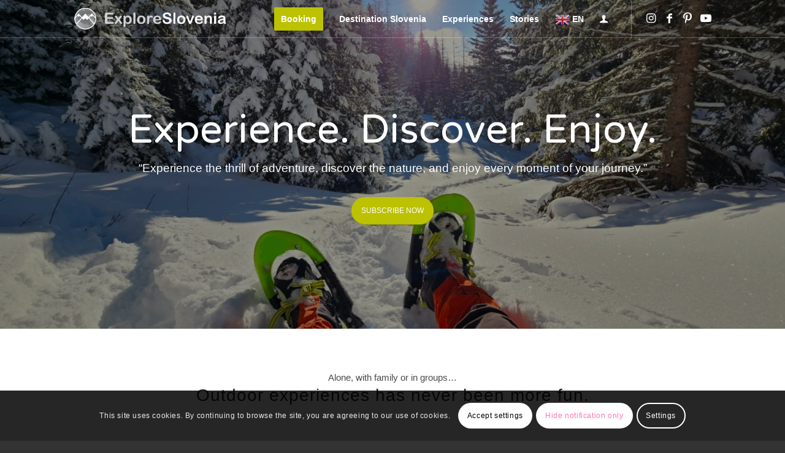

--- FILE ---
content_type: text/html; charset=UTF-8
request_url: https://exploreslovenia.si/?avia-element-paging=8
body_size: 42484
content:
<!DOCTYPE html>
<html lang="en-US" class="html_stretched responsive av-preloader-disabled  html_header_top html_logo_left html_main_nav_header html_menu_right html_custom html_header_sticky html_header_shrinking_disabled html_header_transparency html_header_with_border html_mobile_menu_tablet html_header_searchicon_disabled html_content_align_center html_header_unstick_top html_header_stretch_disabled html_minimal_header html_minimal_header_shadow html_av-overlay-side html_av-overlay-side-classic html_av-submenu-noclone html_entry_id_330 av-cookies-consent-show-message-bar av-cookies-cookie-consent-enabled av-cookies-can-opt-out av-cookies-user-silent-accept avia-cookie-check-browser-settings av-no-preview av-default-lightbox html_text_menu_active av-mobile-menu-switch-default">
<head>
<meta charset="UTF-8" />


<!-- mobile setting -->
<meta name="viewport" content="width=device-width, initial-scale=1">

<!-- Scripts/CSS and wp_head hook -->
<meta name='robots' content='index, follow, max-image-preview:large, max-snippet:-1, max-video-preview:-1' />
        <script>
        (function() {
          function inScopePath() {
            try {
              var p = location.pathname;
              return /\/(product|cart|checkout|my-account)(\/|$)/.test(p) || /\/checkout\/order-received(\/|$)/.test(p);
            } catch(e){ return true; }
          }
          if (!inScopePath()) return;

          // Guard querySelectorAll('.')
          try {
            var origQSA = Document.prototype.querySelectorAll;
            if (origQSA) {
              var emptyList = origQSA.call(document, 'x-pbc-nonexistent');
              Document.prototype.querySelectorAll = function(sel) {
                try {
                  if (sel === '.' || (typeof sel === 'string' && sel.trim() === '.')) { return emptyList; }
                  return origQSA.call(this, sel);
                } catch (e) {
                  return emptyList;
                }
              };
            }
          } catch(e) {}

          // jQuery & plugin guards
          (function($){
            if (!$) return;

            // Enfold/Avia utilities: provide no-op supports() and supported map
            if (!$.avia_utilities) $.avia_utilities = {};
            if (typeof $.avia_utilities.supports !== 'function') {
              $.avia_utilities.supports = function(){ return false; };
            }
            if (!$.avia_utilities.supported) $.avia_utilities.supported = {};
            if (typeof $.avia_utilities.supported.transition === 'undefined') $.avia_utilities.supported.transition = false;
            if (typeof $.avia_utilities.supported.animation === 'undefined') $.avia_utilities.supported.animation = false;

            // pickadate guards (Easy Booking legacy deps)
            if (typeof window.Picker === 'undefined') {
              window.Picker = function(){ return {}; };
            }
            if (typeof $.fn.pickadate === 'undefined') {
              $.fn.pickadate = function(){ return this; };
            }
            if (typeof $.fn.pickatime === 'undefined') {
              $.fn.pickatime = function(){ return this; };
            }

            // SmartForms guard
            if (typeof window.SmartFormsFields === 'undefined') {
              window.SmartFormsFields = {};
            }

          })(window.jQuery || window.$);
        })();
        </script>
        
				<script type='text/javascript'>

				function avia_cookie_check_sessionStorage()
				{
					//	FF throws error when all cookies blocked !!
					var sessionBlocked = false;
					try
					{
						var test = sessionStorage.getItem( 'aviaCookieRefused' ) != null;
					}
					catch(e)
					{
						sessionBlocked = true;
					}

					var aviaCookieRefused = ! sessionBlocked ? sessionStorage.getItem( 'aviaCookieRefused' ) : null;

					var html = document.getElementsByTagName('html')[0];

					/**
					 * Set a class to avoid calls to sessionStorage
					 */
					if( sessionBlocked || aviaCookieRefused )
					{
						if( html.className.indexOf('av-cookies-session-refused') < 0 )
						{
							html.className += ' av-cookies-session-refused';
						}
					}

					if( sessionBlocked || aviaCookieRefused || document.cookie.match(/aviaCookieConsent/) )
					{
						if( html.className.indexOf('av-cookies-user-silent-accept') >= 0 )
						{
							 html.className = html.className.replace(/\bav-cookies-user-silent-accept\b/g, '');
						}
					}
				}

				avia_cookie_check_sessionStorage();

			</script>
			<style type="text/css">@font-face { font-family: 'star'; src: url('https://exploreslovenia.si/wp-content/plugins/woocommerce/assets/fonts/star.eot'); src: url('https://exploreslovenia.si/wp-content/plugins/woocommerce/assets/fonts/star.eot?#iefix') format('embedded-opentype'), 	  url('https://exploreslovenia.si/wp-content/plugins/woocommerce/assets/fonts/star.woff') format('woff'), 	  url('https://exploreslovenia.si/wp-content/plugins/woocommerce/assets/fonts/star.ttf') format('truetype'), 	  url('https://exploreslovenia.si/wp-content/plugins/woocommerce/assets/fonts/star.svg#star') format('svg'); font-weight: normal; font-style: normal;  } @font-face { font-family: 'WooCommerce'; src: url('https://exploreslovenia.si/wp-content/plugins/woocommerce/assets/fonts/WooCommerce.eot'); src: url('https://exploreslovenia.si/wp-content/plugins/woocommerce/assets/fonts/WooCommerce.eot?#iefix') format('embedded-opentype'), 	  url('https://exploreslovenia.si/wp-content/plugins/woocommerce/assets/fonts/WooCommerce.woff') format('woff'), 	  url('https://exploreslovenia.si/wp-content/plugins/woocommerce/assets/fonts/WooCommerce.ttf') format('truetype'), 	  url('https://exploreslovenia.si/wp-content/plugins/woocommerce/assets/fonts/WooCommerce.svg#WooCommerce') format('svg'); font-weight: normal; font-style: normal;  } </style>
	<!-- This site is optimized with the Yoast SEO plugin v26.7 - https://yoast.com/wordpress/plugins/seo/ -->
	<title>Explore Slovenia the best outdoor experiences | Explore Slovenia</title>
	<meta name="description" content="Explore Slovenia, the best outdoor experiences. What would you like to do? Hiking, mountain biking, road cycling, kayaking, rafting, ..." />
	<link rel="canonical" href="https://exploreslovenia.si/explore-slovenia/" />
	<meta property="og:locale" content="en_US" />
	<meta property="og:type" content="website" />
	<meta property="og:title" content="Explore Slovenia, Top outdoor experiences in Slovenia" />
	<meta property="og:description" content="Explore Slovenia, the best outdoor experiences. What would you like to do? Hiking, mountain biking, road cycling, kayaking, rafting, ..." />
	<meta property="og:url" content="https://exploreslovenia.si/explore-slovenia/" />
	<meta property="og:site_name" content="Explore Slovenia" />
	<meta property="article:modified_time" content="2026-01-05T18:46:20+00:00" />
	<meta property="og:image" content="https://exploreslovenia.si/wp-content/uploads/2021/03/Explore_Slovenia_Rafting_in-Soca_Uros_Ledinek_photo1_038.jpg" />
	<meta property="og:image:width" content="900" />
	<meta property="og:image:height" content="600" />
	<meta property="og:image:type" content="image/jpeg" />
	<meta name="twitter:card" content="summary_large_image" />
	<meta name="twitter:title" content="Explore Slovenia, Top outdoor experiences in Slovenia" />
	<meta name="twitter:description" content="Explore Slovenia, the best outdoor experiences. What would you like to do? Hiking, mountain biking, road cycling, kayaking, rafting, ..." />
	<meta name="twitter:image" content="https://exploreslovenia.si/wp-content/uploads/2021/03/Explore_Slovenia_Rafting_in-Soca_Uros_Ledinek_photo1_039.jpg" />
	<script type="application/ld+json" class="yoast-schema-graph">{"@context":"https://schema.org","@graph":[{"@type":"WebPage","@id":"https://exploreslovenia.si/explore-slovenia/","url":"https://exploreslovenia.si/explore-slovenia/","name":"Explore Slovenia the best outdoor experiences | Explore Slovenia","isPartOf":{"@id":"https://exploreslovenia.si/#website"},"primaryImageOfPage":{"@id":"https://exploreslovenia.si/explore-slovenia/#primaryimage"},"image":{"@id":"https://exploreslovenia.si/explore-slovenia/#primaryimage"},"thumbnailUrl":"https://exploreslovenia.si/wp-content/uploads/2021/02/ExploreSlovenia-logo2-256pix.png","datePublished":"2016-02-29T13:10:37+00:00","dateModified":"2026-01-05T18:46:20+00:00","description":"Explore Slovenia, the best outdoor experiences. What would you like to do? Hiking, mountain biking, road cycling, kayaking, rafting, ...","breadcrumb":{"@id":"https://exploreslovenia.si/explore-slovenia/#breadcrumb"},"inLanguage":"en-US","potentialAction":[{"@type":"ReadAction","target":["https://exploreslovenia.si/explore-slovenia/"]}]},{"@type":"ImageObject","inLanguage":"en-US","@id":"https://exploreslovenia.si/explore-slovenia/#primaryimage","url":"https://exploreslovenia.si/wp-content/uploads/2021/02/ExploreSlovenia-logo2-256pix.png","contentUrl":"https://exploreslovenia.si/wp-content/uploads/2021/02/ExploreSlovenia-logo2-256pix.png","width":308,"height":308,"caption":"Explore Slovenia, Top outdoor experiences in Slovenia"},{"@type":"BreadcrumbList","@id":"https://exploreslovenia.si/explore-slovenia/#breadcrumb","itemListElement":[{"@type":"ListItem","position":1,"name":"Home"}]},{"@type":"WebSite","@id":"https://exploreslovenia.si/#website","url":"https://exploreslovenia.si/","name":"Explore Slovenia","description":"Best Outdoor experience provider in Slovenia","potentialAction":[{"@type":"SearchAction","target":{"@type":"EntryPoint","urlTemplate":"https://exploreslovenia.si/?s={search_term_string}"},"query-input":{"@type":"PropertyValueSpecification","valueRequired":true,"valueName":"search_term_string"}}],"inLanguage":"en-US"}]}</script>
	<!-- / Yoast SEO plugin. -->


<link rel='dns-prefetch' href='//www.googletagmanager.com' />
<link rel="alternate" type="application/rss+xml" title="Explore Slovenia &raquo; Feed" href="https://exploreslovenia.si/feed/" />
<link rel="alternate" type="application/rss+xml" title="Explore Slovenia &raquo; Comments Feed" href="https://exploreslovenia.si/comments/feed/" />
<link rel="alternate" type="application/rss+xml" title="Explore Slovenia &raquo; Explore Slovenia Comments Feed" href="https://exploreslovenia.si/explore-slovenia/feed/" />
<link rel="alternate" title="oEmbed (JSON)" type="application/json+oembed" href="https://exploreslovenia.si/wp-json/oembed/1.0/embed?url=https%3A%2F%2Fexploreslovenia.si%2F" />
<link rel="alternate" title="oEmbed (XML)" type="text/xml+oembed" href="https://exploreslovenia.si/wp-json/oembed/1.0/embed?url=https%3A%2F%2Fexploreslovenia.si%2F&#038;format=xml" />

<!-- google webfont font replacement -->

			<script type='text/javascript'>

				(function() {

					/*	check if webfonts are disabled by user setting via cookie - or user must opt in.	*/
					var html = document.getElementsByTagName('html')[0];
					var cookie_check = html.className.indexOf('av-cookies-needs-opt-in') >= 0 || html.className.indexOf('av-cookies-can-opt-out') >= 0;
					var allow_continue = true;
					var silent_accept_cookie = html.className.indexOf('av-cookies-user-silent-accept') >= 0;

					if( cookie_check && ! silent_accept_cookie )
					{
						if( ! document.cookie.match(/aviaCookieConsent/) || html.className.indexOf('av-cookies-session-refused') >= 0 )
						{
							allow_continue = false;
						}
						else
						{
							if( ! document.cookie.match(/aviaPrivacyRefuseCookiesHideBar/) )
							{
								allow_continue = false;
							}
							else if( ! document.cookie.match(/aviaPrivacyEssentialCookiesEnabled/) )
							{
								allow_continue = false;
							}
							else if( document.cookie.match(/aviaPrivacyGoogleWebfontsDisabled/) )
							{
								allow_continue = false;
							}
						}
					}

					if( allow_continue )
					{
						var f = document.createElement('link');

						f.type 	= 'text/css';
						f.rel 	= 'stylesheet';
						f.href 	= 'https://fonts.googleapis.com/css?family=Varela+Round&display=auto';
						f.id 	= 'avia-google-webfont';

						document.getElementsByTagName('head')[0].appendChild(f);
					}
				})();

			</script>
			<style id='wp-img-auto-sizes-contain-inline-css' type='text/css'>
img:is([sizes=auto i],[sizes^="auto," i]){contain-intrinsic-size:3000px 1500px}
/*# sourceURL=wp-img-auto-sizes-contain-inline-css */
</style>
<link rel='stylesheet' id='avia-grid-css' href='https://exploreslovenia.si/wp-content/themes/enfold/css/grid.css?ver=7.1.3' type='text/css' media='all' />
<link rel='stylesheet' id='avia-base-css' href='https://exploreslovenia.si/wp-content/themes/enfold/css/base.css?ver=7.1.3' type='text/css' media='all' />
<link rel='stylesheet' id='avia-layout-css' href='https://exploreslovenia.si/wp-content/themes/enfold/css/layout.css?ver=7.1.3' type='text/css' media='all' />
<link rel='stylesheet' id='avia-module-blog-css' href='https://exploreslovenia.si/wp-content/themes/enfold/config-templatebuilder/avia-shortcodes/blog/blog.css?ver=7.1.3' type='text/css' media='all' />
<link rel='stylesheet' id='avia-module-postslider-css' href='https://exploreslovenia.si/wp-content/themes/enfold/config-templatebuilder/avia-shortcodes/postslider/postslider.css?ver=7.1.3' type='text/css' media='all' />
<link rel='stylesheet' id='avia-module-button-css' href='https://exploreslovenia.si/wp-content/themes/enfold/config-templatebuilder/avia-shortcodes/buttons/buttons.css?ver=7.1.3' type='text/css' media='all' />
<link rel='stylesheet' id='avia-module-comments-css' href='https://exploreslovenia.si/wp-content/themes/enfold/config-templatebuilder/avia-shortcodes/comments/comments.css?ver=7.1.3' type='text/css' media='all' />
<link rel='stylesheet' id='avia-module-contact-css' href='https://exploreslovenia.si/wp-content/themes/enfold/config-templatebuilder/avia-shortcodes/contact/contact.css?ver=7.1.3' type='text/css' media='all' />
<link rel='stylesheet' id='avia-module-slideshow-css' href='https://exploreslovenia.si/wp-content/themes/enfold/config-templatebuilder/avia-shortcodes/slideshow/slideshow.css?ver=7.1.3' type='text/css' media='all' />
<link rel='stylesheet' id='avia-module-slideshow-contentpartner-css' href='https://exploreslovenia.si/wp-content/themes/enfold/config-templatebuilder/avia-shortcodes/contentslider/contentslider.css?ver=7.1.3' type='text/css' media='all' />
<link rel='stylesheet' id='avia-module-gallery-css' href='https://exploreslovenia.si/wp-content/themes/enfold/config-templatebuilder/avia-shortcodes/gallery/gallery.css?ver=7.1.3' type='text/css' media='all' />
<link rel='stylesheet' id='avia-module-gallery-hor-css' href='https://exploreslovenia.si/wp-content/themes/enfold/config-templatebuilder/avia-shortcodes/gallery_horizontal/gallery_horizontal.css?ver=7.1.3' type='text/css' media='all' />
<link rel='stylesheet' id='avia-module-maps-css' href='https://exploreslovenia.si/wp-content/themes/enfold/config-templatebuilder/avia-shortcodes/google_maps/google_maps.css?ver=7.1.3' type='text/css' media='all' />
<link rel='stylesheet' id='avia-module-gridrow-css' href='https://exploreslovenia.si/wp-content/themes/enfold/config-templatebuilder/avia-shortcodes/grid_row/grid_row.css?ver=7.1.3' type='text/css' media='all' />
<link rel='stylesheet' id='avia-module-heading-css' href='https://exploreslovenia.si/wp-content/themes/enfold/config-templatebuilder/avia-shortcodes/heading/heading.css?ver=7.1.3' type='text/css' media='all' />
<link rel='stylesheet' id='avia-module-hr-css' href='https://exploreslovenia.si/wp-content/themes/enfold/config-templatebuilder/avia-shortcodes/hr/hr.css?ver=7.1.3' type='text/css' media='all' />
<link rel='stylesheet' id='avia-module-icon-css' href='https://exploreslovenia.si/wp-content/themes/enfold/config-templatebuilder/avia-shortcodes/icon/icon.css?ver=7.1.3' type='text/css' media='all' />
<link rel='stylesheet' id='avia-module-iconbox-css' href='https://exploreslovenia.si/wp-content/themes/enfold/config-templatebuilder/avia-shortcodes/iconbox/iconbox.css?ver=7.1.3' type='text/css' media='all' />
<link rel='stylesheet' id='avia-module-iconlist-css' href='https://exploreslovenia.si/wp-content/themes/enfold/config-templatebuilder/avia-shortcodes/iconlist/iconlist.css?ver=7.1.3' type='text/css' media='all' />
<link rel='stylesheet' id='avia-module-image-css' href='https://exploreslovenia.si/wp-content/themes/enfold/config-templatebuilder/avia-shortcodes/image/image.css?ver=7.1.3' type='text/css' media='all' />
<link rel='stylesheet' id='avia-module-masonry-css' href='https://exploreslovenia.si/wp-content/themes/enfold/config-templatebuilder/avia-shortcodes/masonry_entries/masonry_entries.css?ver=7.1.3' type='text/css' media='all' />
<link rel='stylesheet' id='avia-siteloader-css' href='https://exploreslovenia.si/wp-content/themes/enfold/css/avia-snippet-site-preloader.css?ver=7.1.3' type='text/css' media='all' />
<link rel='stylesheet' id='avia-module-menu-css' href='https://exploreslovenia.si/wp-content/themes/enfold/config-templatebuilder/avia-shortcodes/menu/menu.css?ver=7.1.3' type='text/css' media='all' />
<link rel='stylesheet' id='avia-module-numbers-css' href='https://exploreslovenia.si/wp-content/themes/enfold/config-templatebuilder/avia-shortcodes/numbers/numbers.css?ver=7.1.3' type='text/css' media='all' />
<link rel='stylesheet' id='avia-module-catalogue-css' href='https://exploreslovenia.si/wp-content/themes/enfold/config-templatebuilder/avia-shortcodes/catalogue/catalogue.css?ver=7.1.3' type='text/css' media='all' />
<link rel='stylesheet' id='avia-module-slideshow-accordion-css' href='https://exploreslovenia.si/wp-content/themes/enfold/config-templatebuilder/avia-shortcodes/slideshow_accordion/slideshow_accordion.css?ver=7.1.3' type='text/css' media='all' />
<link rel='stylesheet' id='avia-module-slideshow-fullsize-css' href='https://exploreslovenia.si/wp-content/themes/enfold/config-templatebuilder/avia-shortcodes/slideshow_fullsize/slideshow_fullsize.css?ver=7.1.3' type='text/css' media='all' />
<link rel='stylesheet' id='avia-module-social-css' href='https://exploreslovenia.si/wp-content/themes/enfold/config-templatebuilder/avia-shortcodes/social_share/social_share.css?ver=7.1.3' type='text/css' media='all' />
<link rel='stylesheet' id='avia-module-table-css' href='https://exploreslovenia.si/wp-content/themes/enfold/config-templatebuilder/avia-shortcodes/table/table.css?ver=7.1.3' type='text/css' media='all' />
<link rel='stylesheet' id='avia-module-tabs-css' href='https://exploreslovenia.si/wp-content/themes/enfold/config-templatebuilder/avia-shortcodes/tabs/tabs.css?ver=7.1.3' type='text/css' media='all' />
<link rel='stylesheet' id='avia-module-toggles-css' href='https://exploreslovenia.si/wp-content/themes/enfold/config-templatebuilder/avia-shortcodes/toggles/toggles.css?ver=7.1.3' type='text/css' media='all' />
<link rel='stylesheet' id='avia-module-video-css' href='https://exploreslovenia.si/wp-content/themes/enfold/config-templatebuilder/avia-shortcodes/video/video.css?ver=7.1.3' type='text/css' media='all' />
<link rel='stylesheet' id='avia-scs-css' href='https://exploreslovenia.si/wp-content/themes/enfold/css/shortcodes.css?ver=7.1.3' type='text/css' media='all' />
<link rel='stylesheet' id='avia-woocommerce-css-css' href='https://exploreslovenia.si/wp-content/themes/enfold/config-woocommerce/woocommerce-mod.css?ver=7.1.3' type='text/css' media='all' />
<style id='wp-emoji-styles-inline-css' type='text/css'>

	img.wp-smiley, img.emoji {
		display: inline !important;
		border: none !important;
		box-shadow: none !important;
		height: 1em !important;
		width: 1em !important;
		margin: 0 0.07em !important;
		vertical-align: -0.1em !important;
		background: none !important;
		padding: 0 !important;
	}
/*# sourceURL=wp-emoji-styles-inline-css */
</style>
<style id='wp-block-library-inline-css' type='text/css'>
:root{
  --wp-block-synced-color:#7a00df;
  --wp-block-synced-color--rgb:122, 0, 223;
  --wp-bound-block-color:var(--wp-block-synced-color);
  --wp-editor-canvas-background:#ddd;
  --wp-admin-theme-color:#007cba;
  --wp-admin-theme-color--rgb:0, 124, 186;
  --wp-admin-theme-color-darker-10:#006ba1;
  --wp-admin-theme-color-darker-10--rgb:0, 107, 160.5;
  --wp-admin-theme-color-darker-20:#005a87;
  --wp-admin-theme-color-darker-20--rgb:0, 90, 135;
  --wp-admin-border-width-focus:2px;
}
@media (min-resolution:192dpi){
  :root{
    --wp-admin-border-width-focus:1.5px;
  }
}
.wp-element-button{
  cursor:pointer;
}

:root .has-very-light-gray-background-color{
  background-color:#eee;
}
:root .has-very-dark-gray-background-color{
  background-color:#313131;
}
:root .has-very-light-gray-color{
  color:#eee;
}
:root .has-very-dark-gray-color{
  color:#313131;
}
:root .has-vivid-green-cyan-to-vivid-cyan-blue-gradient-background{
  background:linear-gradient(135deg, #00d084, #0693e3);
}
:root .has-purple-crush-gradient-background{
  background:linear-gradient(135deg, #34e2e4, #4721fb 50%, #ab1dfe);
}
:root .has-hazy-dawn-gradient-background{
  background:linear-gradient(135deg, #faaca8, #dad0ec);
}
:root .has-subdued-olive-gradient-background{
  background:linear-gradient(135deg, #fafae1, #67a671);
}
:root .has-atomic-cream-gradient-background{
  background:linear-gradient(135deg, #fdd79a, #004a59);
}
:root .has-nightshade-gradient-background{
  background:linear-gradient(135deg, #330968, #31cdcf);
}
:root .has-midnight-gradient-background{
  background:linear-gradient(135deg, #020381, #2874fc);
}
:root{
  --wp--preset--font-size--normal:16px;
  --wp--preset--font-size--huge:42px;
}

.has-regular-font-size{
  font-size:1em;
}

.has-larger-font-size{
  font-size:2.625em;
}

.has-normal-font-size{
  font-size:var(--wp--preset--font-size--normal);
}

.has-huge-font-size{
  font-size:var(--wp--preset--font-size--huge);
}

.has-text-align-center{
  text-align:center;
}

.has-text-align-left{
  text-align:left;
}

.has-text-align-right{
  text-align:right;
}

.has-fit-text{
  white-space:nowrap !important;
}

#end-resizable-editor-section{
  display:none;
}

.aligncenter{
  clear:both;
}

.items-justified-left{
  justify-content:flex-start;
}

.items-justified-center{
  justify-content:center;
}

.items-justified-right{
  justify-content:flex-end;
}

.items-justified-space-between{
  justify-content:space-between;
}

.screen-reader-text{
  border:0;
  clip-path:inset(50%);
  height:1px;
  margin:-1px;
  overflow:hidden;
  padding:0;
  position:absolute;
  width:1px;
  word-wrap:normal !important;
}

.screen-reader-text:focus{
  background-color:#ddd;
  clip-path:none;
  color:#444;
  display:block;
  font-size:1em;
  height:auto;
  left:5px;
  line-height:normal;
  padding:15px 23px 14px;
  text-decoration:none;
  top:5px;
  width:auto;
  z-index:100000;
}
html :where(.has-border-color){
  border-style:solid;
}

html :where([style*=border-top-color]){
  border-top-style:solid;
}

html :where([style*=border-right-color]){
  border-right-style:solid;
}

html :where([style*=border-bottom-color]){
  border-bottom-style:solid;
}

html :where([style*=border-left-color]){
  border-left-style:solid;
}

html :where([style*=border-width]){
  border-style:solid;
}

html :where([style*=border-top-width]){
  border-top-style:solid;
}

html :where([style*=border-right-width]){
  border-right-style:solid;
}

html :where([style*=border-bottom-width]){
  border-bottom-style:solid;
}

html :where([style*=border-left-width]){
  border-left-style:solid;
}
html :where(img[class*=wp-image-]){
  height:auto;
  max-width:100%;
}
:where(figure){
  margin:0 0 1em;
}

html :where(.is-position-sticky){
  --wp-admin--admin-bar--position-offset:var(--wp-admin--admin-bar--height, 0px);
}

@media screen and (max-width:600px){
  html :where(.is-position-sticky){
    --wp-admin--admin-bar--position-offset:0px;
  }
}

/*# sourceURL=wp-block-library-inline-css */
</style><link rel='stylesheet' id='wc-blocks-style-css' href='https://exploreslovenia.si/wp-content/plugins/woocommerce/assets/client/blocks/wc-blocks.css?ver=1758532384' type='text/css' media='all' />
<style id='global-styles-inline-css' type='text/css'>
:root{--wp--preset--aspect-ratio--square: 1;--wp--preset--aspect-ratio--4-3: 4/3;--wp--preset--aspect-ratio--3-4: 3/4;--wp--preset--aspect-ratio--3-2: 3/2;--wp--preset--aspect-ratio--2-3: 2/3;--wp--preset--aspect-ratio--16-9: 16/9;--wp--preset--aspect-ratio--9-16: 9/16;--wp--preset--color--black: #000000;--wp--preset--color--cyan-bluish-gray: #abb8c3;--wp--preset--color--white: #ffffff;--wp--preset--color--pale-pink: #f78da7;--wp--preset--color--vivid-red: #cf2e2e;--wp--preset--color--luminous-vivid-orange: #ff6900;--wp--preset--color--luminous-vivid-amber: #fcb900;--wp--preset--color--light-green-cyan: #7bdcb5;--wp--preset--color--vivid-green-cyan: #00d084;--wp--preset--color--pale-cyan-blue: #8ed1fc;--wp--preset--color--vivid-cyan-blue: #0693e3;--wp--preset--color--vivid-purple: #9b51e0;--wp--preset--color--metallic-red: #b02b2c;--wp--preset--color--maximum-yellow-red: #edae44;--wp--preset--color--yellow-sun: #eeee22;--wp--preset--color--palm-leaf: #83a846;--wp--preset--color--aero: #7bb0e7;--wp--preset--color--old-lavender: #745f7e;--wp--preset--color--steel-teal: #5f8789;--wp--preset--color--raspberry-pink: #d65799;--wp--preset--color--medium-turquoise: #4ecac2;--wp--preset--gradient--vivid-cyan-blue-to-vivid-purple: linear-gradient(135deg,rgb(6,147,227) 0%,rgb(155,81,224) 100%);--wp--preset--gradient--light-green-cyan-to-vivid-green-cyan: linear-gradient(135deg,rgb(122,220,180) 0%,rgb(0,208,130) 100%);--wp--preset--gradient--luminous-vivid-amber-to-luminous-vivid-orange: linear-gradient(135deg,rgb(252,185,0) 0%,rgb(255,105,0) 100%);--wp--preset--gradient--luminous-vivid-orange-to-vivid-red: linear-gradient(135deg,rgb(255,105,0) 0%,rgb(207,46,46) 100%);--wp--preset--gradient--very-light-gray-to-cyan-bluish-gray: linear-gradient(135deg,rgb(238,238,238) 0%,rgb(169,184,195) 100%);--wp--preset--gradient--cool-to-warm-spectrum: linear-gradient(135deg,rgb(74,234,220) 0%,rgb(151,120,209) 20%,rgb(207,42,186) 40%,rgb(238,44,130) 60%,rgb(251,105,98) 80%,rgb(254,248,76) 100%);--wp--preset--gradient--blush-light-purple: linear-gradient(135deg,rgb(255,206,236) 0%,rgb(152,150,240) 100%);--wp--preset--gradient--blush-bordeaux: linear-gradient(135deg,rgb(254,205,165) 0%,rgb(254,45,45) 50%,rgb(107,0,62) 100%);--wp--preset--gradient--luminous-dusk: linear-gradient(135deg,rgb(255,203,112) 0%,rgb(199,81,192) 50%,rgb(65,88,208) 100%);--wp--preset--gradient--pale-ocean: linear-gradient(135deg,rgb(255,245,203) 0%,rgb(182,227,212) 50%,rgb(51,167,181) 100%);--wp--preset--gradient--electric-grass: linear-gradient(135deg,rgb(202,248,128) 0%,rgb(113,206,126) 100%);--wp--preset--gradient--midnight: linear-gradient(135deg,rgb(2,3,129) 0%,rgb(40,116,252) 100%);--wp--preset--font-size--small: 1rem;--wp--preset--font-size--medium: 1.125rem;--wp--preset--font-size--large: 1.75rem;--wp--preset--font-size--x-large: clamp(1.75rem, 3vw, 2.25rem);--wp--preset--spacing--20: 0.44rem;--wp--preset--spacing--30: 0.67rem;--wp--preset--spacing--40: 1rem;--wp--preset--spacing--50: 1.5rem;--wp--preset--spacing--60: 2.25rem;--wp--preset--spacing--70: 3.38rem;--wp--preset--spacing--80: 5.06rem;--wp--preset--shadow--natural: 6px 6px 9px rgba(0, 0, 0, 0.2);--wp--preset--shadow--deep: 12px 12px 50px rgba(0, 0, 0, 0.4);--wp--preset--shadow--sharp: 6px 6px 0px rgba(0, 0, 0, 0.2);--wp--preset--shadow--outlined: 6px 6px 0px -3px rgb(255, 255, 255), 6px 6px rgb(0, 0, 0);--wp--preset--shadow--crisp: 6px 6px 0px rgb(0, 0, 0);}:root { --wp--style--global--content-size: 800px;--wp--style--global--wide-size: 1130px; }:where(body) { margin: 0; }.wp-site-blocks > .alignleft { float: left; margin-right: 2em; }.wp-site-blocks > .alignright { float: right; margin-left: 2em; }.wp-site-blocks > .aligncenter { justify-content: center; margin-left: auto; margin-right: auto; }:where(.is-layout-flex){gap: 0.5em;}:where(.is-layout-grid){gap: 0.5em;}.is-layout-flow > .alignleft{float: left;margin-inline-start: 0;margin-inline-end: 2em;}.is-layout-flow > .alignright{float: right;margin-inline-start: 2em;margin-inline-end: 0;}.is-layout-flow > .aligncenter{margin-left: auto !important;margin-right: auto !important;}.is-layout-constrained > .alignleft{float: left;margin-inline-start: 0;margin-inline-end: 2em;}.is-layout-constrained > .alignright{float: right;margin-inline-start: 2em;margin-inline-end: 0;}.is-layout-constrained > .aligncenter{margin-left: auto !important;margin-right: auto !important;}.is-layout-constrained > :where(:not(.alignleft):not(.alignright):not(.alignfull)){max-width: var(--wp--style--global--content-size);margin-left: auto !important;margin-right: auto !important;}.is-layout-constrained > .alignwide{max-width: var(--wp--style--global--wide-size);}body .is-layout-flex{display: flex;}.is-layout-flex{flex-wrap: wrap;align-items: center;}.is-layout-flex > :is(*, div){margin: 0;}body .is-layout-grid{display: grid;}.is-layout-grid > :is(*, div){margin: 0;}body{padding-top: 0px;padding-right: 0px;padding-bottom: 0px;padding-left: 0px;}a:where(:not(.wp-element-button)){text-decoration: underline;}:root :where(.wp-element-button, .wp-block-button__link){background-color: #32373c;border-width: 0;color: #fff;font-family: inherit;font-size: inherit;font-style: inherit;font-weight: inherit;letter-spacing: inherit;line-height: inherit;padding-top: calc(0.667em + 2px);padding-right: calc(1.333em + 2px);padding-bottom: calc(0.667em + 2px);padding-left: calc(1.333em + 2px);text-decoration: none;text-transform: inherit;}.has-black-color{color: var(--wp--preset--color--black) !important;}.has-cyan-bluish-gray-color{color: var(--wp--preset--color--cyan-bluish-gray) !important;}.has-white-color{color: var(--wp--preset--color--white) !important;}.has-pale-pink-color{color: var(--wp--preset--color--pale-pink) !important;}.has-vivid-red-color{color: var(--wp--preset--color--vivid-red) !important;}.has-luminous-vivid-orange-color{color: var(--wp--preset--color--luminous-vivid-orange) !important;}.has-luminous-vivid-amber-color{color: var(--wp--preset--color--luminous-vivid-amber) !important;}.has-light-green-cyan-color{color: var(--wp--preset--color--light-green-cyan) !important;}.has-vivid-green-cyan-color{color: var(--wp--preset--color--vivid-green-cyan) !important;}.has-pale-cyan-blue-color{color: var(--wp--preset--color--pale-cyan-blue) !important;}.has-vivid-cyan-blue-color{color: var(--wp--preset--color--vivid-cyan-blue) !important;}.has-vivid-purple-color{color: var(--wp--preset--color--vivid-purple) !important;}.has-metallic-red-color{color: var(--wp--preset--color--metallic-red) !important;}.has-maximum-yellow-red-color{color: var(--wp--preset--color--maximum-yellow-red) !important;}.has-yellow-sun-color{color: var(--wp--preset--color--yellow-sun) !important;}.has-palm-leaf-color{color: var(--wp--preset--color--palm-leaf) !important;}.has-aero-color{color: var(--wp--preset--color--aero) !important;}.has-old-lavender-color{color: var(--wp--preset--color--old-lavender) !important;}.has-steel-teal-color{color: var(--wp--preset--color--steel-teal) !important;}.has-raspberry-pink-color{color: var(--wp--preset--color--raspberry-pink) !important;}.has-medium-turquoise-color{color: var(--wp--preset--color--medium-turquoise) !important;}.has-black-background-color{background-color: var(--wp--preset--color--black) !important;}.has-cyan-bluish-gray-background-color{background-color: var(--wp--preset--color--cyan-bluish-gray) !important;}.has-white-background-color{background-color: var(--wp--preset--color--white) !important;}.has-pale-pink-background-color{background-color: var(--wp--preset--color--pale-pink) !important;}.has-vivid-red-background-color{background-color: var(--wp--preset--color--vivid-red) !important;}.has-luminous-vivid-orange-background-color{background-color: var(--wp--preset--color--luminous-vivid-orange) !important;}.has-luminous-vivid-amber-background-color{background-color: var(--wp--preset--color--luminous-vivid-amber) !important;}.has-light-green-cyan-background-color{background-color: var(--wp--preset--color--light-green-cyan) !important;}.has-vivid-green-cyan-background-color{background-color: var(--wp--preset--color--vivid-green-cyan) !important;}.has-pale-cyan-blue-background-color{background-color: var(--wp--preset--color--pale-cyan-blue) !important;}.has-vivid-cyan-blue-background-color{background-color: var(--wp--preset--color--vivid-cyan-blue) !important;}.has-vivid-purple-background-color{background-color: var(--wp--preset--color--vivid-purple) !important;}.has-metallic-red-background-color{background-color: var(--wp--preset--color--metallic-red) !important;}.has-maximum-yellow-red-background-color{background-color: var(--wp--preset--color--maximum-yellow-red) !important;}.has-yellow-sun-background-color{background-color: var(--wp--preset--color--yellow-sun) !important;}.has-palm-leaf-background-color{background-color: var(--wp--preset--color--palm-leaf) !important;}.has-aero-background-color{background-color: var(--wp--preset--color--aero) !important;}.has-old-lavender-background-color{background-color: var(--wp--preset--color--old-lavender) !important;}.has-steel-teal-background-color{background-color: var(--wp--preset--color--steel-teal) !important;}.has-raspberry-pink-background-color{background-color: var(--wp--preset--color--raspberry-pink) !important;}.has-medium-turquoise-background-color{background-color: var(--wp--preset--color--medium-turquoise) !important;}.has-black-border-color{border-color: var(--wp--preset--color--black) !important;}.has-cyan-bluish-gray-border-color{border-color: var(--wp--preset--color--cyan-bluish-gray) !important;}.has-white-border-color{border-color: var(--wp--preset--color--white) !important;}.has-pale-pink-border-color{border-color: var(--wp--preset--color--pale-pink) !important;}.has-vivid-red-border-color{border-color: var(--wp--preset--color--vivid-red) !important;}.has-luminous-vivid-orange-border-color{border-color: var(--wp--preset--color--luminous-vivid-orange) !important;}.has-luminous-vivid-amber-border-color{border-color: var(--wp--preset--color--luminous-vivid-amber) !important;}.has-light-green-cyan-border-color{border-color: var(--wp--preset--color--light-green-cyan) !important;}.has-vivid-green-cyan-border-color{border-color: var(--wp--preset--color--vivid-green-cyan) !important;}.has-pale-cyan-blue-border-color{border-color: var(--wp--preset--color--pale-cyan-blue) !important;}.has-vivid-cyan-blue-border-color{border-color: var(--wp--preset--color--vivid-cyan-blue) !important;}.has-vivid-purple-border-color{border-color: var(--wp--preset--color--vivid-purple) !important;}.has-metallic-red-border-color{border-color: var(--wp--preset--color--metallic-red) !important;}.has-maximum-yellow-red-border-color{border-color: var(--wp--preset--color--maximum-yellow-red) !important;}.has-yellow-sun-border-color{border-color: var(--wp--preset--color--yellow-sun) !important;}.has-palm-leaf-border-color{border-color: var(--wp--preset--color--palm-leaf) !important;}.has-aero-border-color{border-color: var(--wp--preset--color--aero) !important;}.has-old-lavender-border-color{border-color: var(--wp--preset--color--old-lavender) !important;}.has-steel-teal-border-color{border-color: var(--wp--preset--color--steel-teal) !important;}.has-raspberry-pink-border-color{border-color: var(--wp--preset--color--raspberry-pink) !important;}.has-medium-turquoise-border-color{border-color: var(--wp--preset--color--medium-turquoise) !important;}.has-vivid-cyan-blue-to-vivid-purple-gradient-background{background: var(--wp--preset--gradient--vivid-cyan-blue-to-vivid-purple) !important;}.has-light-green-cyan-to-vivid-green-cyan-gradient-background{background: var(--wp--preset--gradient--light-green-cyan-to-vivid-green-cyan) !important;}.has-luminous-vivid-amber-to-luminous-vivid-orange-gradient-background{background: var(--wp--preset--gradient--luminous-vivid-amber-to-luminous-vivid-orange) !important;}.has-luminous-vivid-orange-to-vivid-red-gradient-background{background: var(--wp--preset--gradient--luminous-vivid-orange-to-vivid-red) !important;}.has-very-light-gray-to-cyan-bluish-gray-gradient-background{background: var(--wp--preset--gradient--very-light-gray-to-cyan-bluish-gray) !important;}.has-cool-to-warm-spectrum-gradient-background{background: var(--wp--preset--gradient--cool-to-warm-spectrum) !important;}.has-blush-light-purple-gradient-background{background: var(--wp--preset--gradient--blush-light-purple) !important;}.has-blush-bordeaux-gradient-background{background: var(--wp--preset--gradient--blush-bordeaux) !important;}.has-luminous-dusk-gradient-background{background: var(--wp--preset--gradient--luminous-dusk) !important;}.has-pale-ocean-gradient-background{background: var(--wp--preset--gradient--pale-ocean) !important;}.has-electric-grass-gradient-background{background: var(--wp--preset--gradient--electric-grass) !important;}.has-midnight-gradient-background{background: var(--wp--preset--gradient--midnight) !important;}.has-small-font-size{font-size: var(--wp--preset--font-size--small) !important;}.has-medium-font-size{font-size: var(--wp--preset--font-size--medium) !important;}.has-large-font-size{font-size: var(--wp--preset--font-size--large) !important;}.has-x-large-font-size{font-size: var(--wp--preset--font-size--x-large) !important;}
/*# sourceURL=global-styles-inline-css */
</style>
<style id='core-block-supports-inline-css' type='text/css'>
/**
 * Core styles: block-supports
 */

/*# sourceURL=core-block-supports-inline-css */
</style>

<style id='woocommerce-inline-inline-css' type='text/css'>
.woocommerce form .form-row .required { visibility: visible; }
/*# sourceURL=woocommerce-inline-inline-css */
</style>
<link rel='stylesheet' id='dgwt-wcas-style-css' href='https://exploreslovenia.si/wp-content/plugins/ajax-search-for-woocommerce/assets/css/style.css?ver=1.32.2' type='text/css' media='all' />
<link rel='stylesheet' id='avia-fold-unfold-css' href='https://exploreslovenia.si/wp-content/themes/enfold/css/avia-snippet-fold-unfold.css?ver=7.1.3' type='text/css' media='all' />
<link rel='stylesheet' id='avia-popup-css-css' href='https://exploreslovenia.si/wp-content/themes/enfold/js/aviapopup/magnific-popup.css?ver=7.1.3' type='text/css' media='screen' />
<link rel='stylesheet' id='avia-lightbox-css' href='https://exploreslovenia.si/wp-content/themes/enfold/css/avia-snippet-lightbox.css?ver=7.1.3' type='text/css' media='screen' />
<link rel='stylesheet' id='avia-widget-css-css' href='https://exploreslovenia.si/wp-content/themes/enfold/css/avia-snippet-widget.css?ver=7.1.3' type='text/css' media='screen' />
<link rel='stylesheet' id='avia-dynamic-css' href='https://exploreslovenia.si/wp-content/uploads/dynamic_avia/enfold.css?ver=695a7ddbef31a' type='text/css' media='all' />
<link rel='stylesheet' id='avia-custom-css' href='https://exploreslovenia.si/wp-content/themes/enfold/css/custom.css?ver=7.1.3' type='text/css' media='all' />
<link rel='stylesheet' id='avia-cookie-css-css' href='https://exploreslovenia.si/wp-content/themes/enfold/css/avia-snippet-cookieconsent.css?ver=7.1.3' type='text/css' media='screen' />
<link rel='stylesheet' id='avia-single-post-330-css' href='https://exploreslovenia.si/wp-content/uploads/dynamic_avia/avia_posts_css/post-330.css?ver=ver-1767638787' type='text/css' media='all' />
<script type="text/javascript" id="woocommerce-google-analytics-integration-gtag-js-after">
/* <![CDATA[ */
/* Google Analytics for WooCommerce (gtag.js) */
					window.dataLayer = window.dataLayer || [];
					function gtag(){dataLayer.push(arguments);}
					// Set up default consent state.
					for ( const mode of [{"analytics_storage":"denied","ad_storage":"denied","ad_user_data":"denied","ad_personalization":"denied","region":["AT","BE","BG","HR","CY","CZ","DK","EE","FI","FR","DE","GR","HU","IS","IE","IT","LV","LI","LT","LU","MT","NL","NO","PL","PT","RO","SK","SI","ES","SE","GB","CH"]}] || [] ) {
						gtag( "consent", "default", { "wait_for_update": 500, ...mode } );
					}
					gtag("js", new Date());
					gtag("set", "developer_id.dOGY3NW", true);
					gtag("config", "G-TJLX59R56E", {"track_404":true,"allow_google_signals":true,"logged_in":false,"linker":{"domains":[],"allow_incoming":false},"custom_map":{"dimension1":"logged_in"}});
//# sourceURL=woocommerce-google-analytics-integration-gtag-js-after
/* ]]> */
</script>
<script type="text/javascript" src="https://exploreslovenia.si/wp-includes/js/jquery/jquery.js?ver=3.7.1" id="jquery-core-js"></script>
<script type="text/javascript" src="https://exploreslovenia.si/wp-includes/js/jquery/jquery-migrate.js?ver=3.4.1" id="jquery-migrate-js"></script>
<script type="text/javascript" src="https://exploreslovenia.si/wp-includes/js/dist/hooks.js?ver=220ff17f5667d013d468" id="wp-hooks-js"></script>
<script type="text/javascript" id="dlm-public-js-extra">
/* <![CDATA[ */
var dlmVars = {"logStatus":"enabled","jsErrorLogging":{"status":"","url":"https://exploreslovenia.si/wp-admin/admin-ajax.php","nonce":"c53e8ceb50","action":"log_js_errors"}};
//# sourceURL=dlm-public-js-extra
/* ]]> */
</script>
<script type="text/javascript" src="https://exploreslovenia.si/wp-content/plugins/debug-log-manager/assets/js/public.js?ver=2.4.3" id="dlm-public-js"></script>
<script type="text/javascript" src="https://exploreslovenia.si/wp-content/plugins/woocommerce/assets/js/js-cookie/js.cookie.js?ver=2.1.4-wc.10.4.3" id="wc-js-cookie-js" defer="defer" data-wp-strategy="defer"></script>
<script type="text/javascript" id="wc-cart-fragments-js-extra">
/* <![CDATA[ */
var wc_cart_fragments_params = {"ajax_url":"/wp-admin/admin-ajax.php","wc_ajax_url":"/?wc-ajax=%%endpoint%%","cart_hash_key":"wc_cart_hash_7dda3ea70a3e74c0a6c37ebff0e1cebc","fragment_name":"wc_fragments_7dda3ea70a3e74c0a6c37ebff0e1cebc","request_timeout":"5000"};
//# sourceURL=wc-cart-fragments-js-extra
/* ]]> */
</script>
<script type="text/javascript" src="https://exploreslovenia.si/wp-content/plugins/woocommerce/assets/js/frontend/cart-fragments.js?ver=10.4.3" id="wc-cart-fragments-js" defer="defer" data-wp-strategy="defer"></script>
<script type="text/javascript" src="https://exploreslovenia.si/wp-content/plugins/woocommerce/assets/js/jquery-blockui/jquery.blockUI.js?ver=2.7.0-wc.10.4.3" id="wc-jquery-blockui-js" defer="defer" data-wp-strategy="defer"></script>
<script type="text/javascript" id="wc-add-to-cart-js-extra">
/* <![CDATA[ */
var wc_add_to_cart_params = {"ajax_url":"/wp-admin/admin-ajax.php","wc_ajax_url":"/?wc-ajax=%%endpoint%%","i18n_view_cart":"View cart","cart_url":"https://exploreslovenia.si/cart/","is_cart":"","cart_redirect_after_add":"yes"};
//# sourceURL=wc-add-to-cart-js-extra
/* ]]> */
</script>
<script type="text/javascript" src="https://exploreslovenia.si/wp-content/plugins/woocommerce/assets/js/frontend/add-to-cart.js?ver=10.4.3" id="wc-add-to-cart-js" defer="defer" data-wp-strategy="defer"></script>
<script type="text/javascript" id="woocommerce-js-extra">
/* <![CDATA[ */
var woocommerce_params = {"ajax_url":"/wp-admin/admin-ajax.php","wc_ajax_url":"/?wc-ajax=%%endpoint%%","i18n_password_show":"Show password","i18n_password_hide":"Hide password"};
//# sourceURL=woocommerce-js-extra
/* ]]> */
</script>
<script type="text/javascript" src="https://exploreslovenia.si/wp-content/plugins/woocommerce/assets/js/frontend/woocommerce.js?ver=10.4.3" id="woocommerce-js" defer="defer" data-wp-strategy="defer"></script>
<script type="text/javascript" src="https://exploreslovenia.si/wp-content/themes/enfold/js/avia-js.js?ver=7.1.3" id="avia-js-js"></script>
<script type="text/javascript" src="https://exploreslovenia.si/wp-content/themes/enfold/js/avia-compat.js?ver=7.1.3" id="avia-compat-js"></script>
<script type="text/javascript" id="wpm-js-extra">
/* <![CDATA[ */
var wpm = {"ajax_url":"https://exploreslovenia.si/wp-admin/admin-ajax.php","root":"https://exploreslovenia.si/wp-json/","nonce_wp_rest":"aa5eb2b20b","nonce_ajax":"e0bb00800f"};
//# sourceURL=wpm-js-extra
/* ]]> */
</script>
<script type="text/javascript" src="https://exploreslovenia.si/wp-content/plugins/woocommerce-google-adwords-conversion-tracking-tag/js/public/free/wpm-public.p1.min.js?ver=1.54.1" id="wpm-js"></script>
<link rel="https://api.w.org/" href="https://exploreslovenia.si/wp-json/" /><link rel="alternate" title="JSON" type="application/json" href="https://exploreslovenia.si/wp-json/wp/v2/pages/330" /><link rel="EditURI" type="application/rsd+xml" title="RSD" href="https://exploreslovenia.si/xmlrpc.php?rsd" />
<meta name="generator" content="Site Kit by Google 1.168.0" />		<style>
			.dgwt-wcas-ico-magnifier,.dgwt-wcas-ico-magnifier-handler{max-width:20px}.dgwt-wcas-search-wrapp .dgwt-wcas-sf-wrapp .dgwt-wcas-search-submit::before{}.dgwt-wcas-search-wrapp .dgwt-wcas-sf-wrapp .dgwt-wcas-search-submit:hover::before,.dgwt-wcas-search-wrapp .dgwt-wcas-sf-wrapp .dgwt-wcas-search-submit:focus::before{}.dgwt-wcas-search-wrapp .dgwt-wcas-sf-wrapp .dgwt-wcas-search-submit,.dgwt-wcas-om-bar .dgwt-wcas-om-return{color:#bcc200}.dgwt-wcas-search-wrapp .dgwt-wcas-ico-magnifier,.dgwt-wcas-search-wrapp .dgwt-wcas-sf-wrapp .dgwt-wcas-search-submit svg path,.dgwt-wcas-om-bar .dgwt-wcas-om-return svg path{fill:#bcc200}.dgwt-wcas-inner-preloader{background-image:url(https://exploreslovenia.si/wp-content/uploads/2021/02/cropped-ExploreSlovenia-logo2-256pix.png)}.dgwt-wcas-inner-preloader *{display:none}		</style>
			<style>
		#top .dgwt-wcas-no-submit .dgwt-wcas-sf-wrapp input[type="search"].dgwt-wcas-search-input {
			padding: 10px 15px 10px 40px;
			margin: 0;
		}

		#top.rtl .dgwt-wcas-no-submit .dgwt-wcas-sf-wrapp input[type="search"].dgwt-wcas-search-input {
			padding: 10px 40px 10px 15px
		}

		#top .av-main-nav .dgwt-wcas-no-submit .dgwt-wcas-sf-wrapp input[type="search"].dgwt-wcas-search-input {
			padding: 10px 15px 10px 15px;
			margin: 0;
		}

		#top.rtl .av-main-nav .dgwt-wcas-no-submit .dgwt-wcas-sf-wrapp input[type="search"].dgwt-wcas-search-input {
			padding: 10px 15px 10px 15px
		}

		.dgwt-wcas-search-enfold-wrapper {
			cursor: default;
		}

		.dgwt-wcas-search-wrapp {
			margin: 0;
			position: absolute;
			top: 48%;
			-ms-transform: translateY(-48%);
			transform: translateY(-48%);
		}

		.dgwt-wcas-overlay-mobile .dgwt-wcas-search-wrapp {
			position: relative;
			top: 0;
			-ms-transform: none;
			transform: none;
		}

		.dgwt-wcas-ico-magnifier-handler {
			max-width: 14px;
		}

		.dgwt-wcas-layout-icon-open .dgwt-wcas-search-icon-arrow {
			top: calc(100% + 5px);
		}

		html:not(.dgwt-wcas-overlay-mobile-on) .dgwt-wcas-search-wrapp.dgwt-wcas-layout-icon .dgwt-wcas-search-form {
			top: calc(100% + 11px);
		}

		#top .dgwt-wcas-search-wrapp .dgwt-wcas-search-form .dgwt-wcas-sf-wrapp input[type="search"].dgwt-wcas-search-input {
			padding-left: 40px;
		}

		.dgwt-wcas-style-pirx .dgwt-wcas-search-form .dgwt-wcas-sf-wrapp button.dgwt-wcas-search-submit {
			top: 11px;
			left: 16px
		}

		.dgwt-wcas-style-pirx.dgwt-wcas-style-pirx-compact .dgwt-wcas-sf-wrapp button.dgwt-wcas-search-submit {
			top: 5px;
			left: 13px;
		}

		.dgwt-wcas-style-solaris .dgwt-wcas-sf-wrapp button.dgwt-wcas-search-submit {
			min-height: auto;
		}

		.dgwt-wcas-preloader.dgwt-wcas-close, .dgwt-wcas-voice-search {
			height: calc(100% - 20px);
		}

		@media (max-width: 767px) {
			.menu-item-search-dropdown {
				z-index: 100;
				padding-right: 25px;
			}

			.dgwt-wcas-ico-magnifier-handler {
				max-width: 20px;
			}
		}
	</style>
		<!-- Google site verification - Google for WooCommerce -->
<meta name="google-site-verification" content="cUeCJJT8jBwTZ1MTTnildh8oD5djbQa56M8t1OHDThQ" />

<link rel="icon" href="https://exploreslovenia.si/wp-content/uploads/2021/02/ExploreSlovenia-logo2-256pix.png" type="image/png">
<!--[if lt IE 9]><script src="https://exploreslovenia.si/wp-content/themes/enfold/js/html5shiv.js"></script><![endif]--><link rel="profile" href="https://gmpg.org/xfn/11" />
<link rel="alternate" type="application/rss+xml" title="Explore Slovenia RSS2 Feed" href="https://exploreslovenia.si/feed/" />
<link rel="pingback" href="https://exploreslovenia.si/xmlrpc.php" />

<style type='text/css' media='screen'>
 #top #header_main > .container, #top #header_main > .container .main_menu  .av-main-nav > li > a, #top #header_main #menu-item-shop .cart_dropdown_link{ height:60px; line-height: 60px; }
 .html_top_nav_header .av-logo-container{ height:60px;  }
 .html_header_top.html_header_sticky #top #wrap_all #main{ padding-top:60px; } 
</style>
	<noscript><style>.woocommerce-product-gallery{ opacity: 1 !important; }</style></noscript>
	
<!-- START Pixel Manager for WooCommerce -->

		<script>

			window.wpmDataLayer = window.wpmDataLayer || {};
			window.wpmDataLayer = Object.assign(window.wpmDataLayer, {"cart":{},"cart_item_keys":{},"version":{"number":"1.54.1","pro":false,"eligible_for_updates":false,"distro":"fms","beta":false,"show":true},"pixels":{"google":{"linker":{"settings":null},"user_id":false,"analytics":{"ga4":{"measurement_id":"G-TJLX59R56E","parameters":{},"mp_active":false,"debug_mode":false,"page_load_time_tracking":false},"id_type":"post_id"},"tag_id":"G-TJLX59R56E","tag_id_suppressed":[],"tag_gateway":{"measurement_path":""},"tcf_support":false,"consent_mode":{"is_active":true,"wait_for_update":500,"ads_data_redaction":false,"url_passthrough":true}}},"shop":{"list_name":"Front Page","list_id":"front_page","page_type":"front_page","currency":"EUR","selectors":{"addToCart":[],"beginCheckout":[]},"order_duplication_prevention":true,"view_item_list_trigger":{"test_mode":false,"background_color":"green","opacity":0.5,"repeat":true,"timeout":1000,"threshold":0.8000000000000000444089209850062616169452667236328125},"variations_output":true,"session_active":false},"page":{"id":330,"title":"Explore Slovenia","type":"page","categories":[],"parent":{"id":0,"title":"Explore Slovenia","type":"page","categories":[]}},"general":{"user_logged_in":false,"scroll_tracking_thresholds":[],"page_id":330,"exclude_domains":[],"server_2_server":{"active":false,"user_agent_exclude_patterns":[],"ip_exclude_list":[],"pageview_event_s2s":{"is_active":false,"pixels":[]}},"consent_management":{"explicit_consent":false},"lazy_load_pmw":false,"chunk_base_path":"https://exploreslovenia.si/wp-content/plugins/woocommerce-google-adwords-conversion-tracking-tag/js/public/free/","modules":{"load_deprecated_functions":true}}});

		</script>

		
<!-- END Pixel Manager for WooCommerce -->
<link rel="icon" href="https://exploreslovenia.si/wp-content/uploads/2021/02/cropped-ExploreSlovenia-logo2-256pix-32x32.png" sizes="32x32" />
<link rel="icon" href="https://exploreslovenia.si/wp-content/uploads/2021/02/cropped-ExploreSlovenia-logo2-256pix-192x192.png" sizes="192x192" />
<link rel="apple-touch-icon" href="https://exploreslovenia.si/wp-content/uploads/2021/02/cropped-ExploreSlovenia-logo2-256pix-180x180.png" />
<meta name="msapplication-TileImage" content="https://exploreslovenia.si/wp-content/uploads/2021/02/cropped-ExploreSlovenia-logo2-256pix-270x270.png" />
<style type="text/css">
		@font-face {font-family: 'entypo-fontello-enfold'; font-weight: normal; font-style: normal; font-display: auto;
		src: url('https://exploreslovenia.si/wp-content/themes/enfold/config-templatebuilder/avia-template-builder/assets/fonts/entypo-fontello-enfold/entypo-fontello-enfold.woff2') format('woff2'),
		url('https://exploreslovenia.si/wp-content/themes/enfold/config-templatebuilder/avia-template-builder/assets/fonts/entypo-fontello-enfold/entypo-fontello-enfold.woff') format('woff'),
		url('https://exploreslovenia.si/wp-content/themes/enfold/config-templatebuilder/avia-template-builder/assets/fonts/entypo-fontello-enfold/entypo-fontello-enfold.ttf') format('truetype'),
		url('https://exploreslovenia.si/wp-content/themes/enfold/config-templatebuilder/avia-template-builder/assets/fonts/entypo-fontello-enfold/entypo-fontello-enfold.svg#entypo-fontello-enfold') format('svg'),
		url('https://exploreslovenia.si/wp-content/themes/enfold/config-templatebuilder/avia-template-builder/assets/fonts/entypo-fontello-enfold/entypo-fontello-enfold.eot'),
		url('https://exploreslovenia.si/wp-content/themes/enfold/config-templatebuilder/avia-template-builder/assets/fonts/entypo-fontello-enfold/entypo-fontello-enfold.eot?#iefix') format('embedded-opentype');
		}

		#top .avia-font-entypo-fontello-enfold, body .avia-font-entypo-fontello-enfold, html body [data-av_iconfont='entypo-fontello-enfold']:before{ font-family: 'entypo-fontello-enfold'; }
		
		@font-face {font-family: 'entypo-fontello'; font-weight: normal; font-style: normal; font-display: auto;
		src: url('https://exploreslovenia.si/wp-content/themes/enfold/config-templatebuilder/avia-template-builder/assets/fonts/entypo-fontello/entypo-fontello.woff2') format('woff2'),
		url('https://exploreslovenia.si/wp-content/themes/enfold/config-templatebuilder/avia-template-builder/assets/fonts/entypo-fontello/entypo-fontello.woff') format('woff'),
		url('https://exploreslovenia.si/wp-content/themes/enfold/config-templatebuilder/avia-template-builder/assets/fonts/entypo-fontello/entypo-fontello.ttf') format('truetype'),
		url('https://exploreslovenia.si/wp-content/themes/enfold/config-templatebuilder/avia-template-builder/assets/fonts/entypo-fontello/entypo-fontello.svg#entypo-fontello') format('svg'),
		url('https://exploreslovenia.si/wp-content/themes/enfold/config-templatebuilder/avia-template-builder/assets/fonts/entypo-fontello/entypo-fontello.eot'),
		url('https://exploreslovenia.si/wp-content/themes/enfold/config-templatebuilder/avia-template-builder/assets/fonts/entypo-fontello/entypo-fontello.eot?#iefix') format('embedded-opentype');
		}

		#top .avia-font-entypo-fontello, body .avia-font-entypo-fontello, html body [data-av_iconfont='entypo-fontello']:before{ font-family: 'entypo-fontello'; }
		</style>

<!--
Debugging Info for Theme support: 

Theme: Enfold
Version: 7.1.3
Installed: enfold
AviaFramework Version: 5.6
AviaBuilder Version: 6.0
aviaElementManager Version: 1.0.1
ML:256-PU:57-PLA:28
WP:6.9
Compress: CSS:disabled - JS:disabled
Updates: enabled - token has changed and not verified
PLAu:25
-->
<link rel='stylesheet' id='wc-stripe-blocks-checkout-style-css' href='https://exploreslovenia.si/wp-content/plugins/woocommerce-gateway-stripe/build/upe-blocks.css?ver=1e1661bb3db973deba05' type='text/css' media='all' />
</head>

<body data-rsssl=1 id="top" class="home wp-singular page-template-default page page-id-330 wp-theme-enfold stretched rtl_columns av-curtain-numeric theme-enfold woocommerce-no-js post-type-page avia-responsive-images-support avia-woocommerce-30" itemscope="itemscope" itemtype="https://schema.org/WebPage" >

	
	<div id='wrap_all'>

	
<header id='header' class='all_colors header_color light_bg_color  av_header_top av_logo_left av_main_nav_header av_menu_right av_custom av_header_sticky av_header_shrinking_disabled av_header_stretch_disabled av_mobile_menu_tablet av_header_transparency av_header_with_border av_header_searchicon_disabled av_header_unstick_top av_minimal_header av_minimal_header_shadow av_bottom_nav_disabled  av_alternate_logo_active av_header_border_disabled' aria-label="Header" data-av_shrink_factor='50' role="banner" itemscope="itemscope" itemtype="https://schema.org/WPHeader" >

		<div  id='header_main' class='container_wrap container_wrap_logo'>

        <ul  class = 'menu-item cart_dropdown ' data-success='was added to the cart'><li class="cart_dropdown_first"><a class='cart_dropdown_link avia-svg-icon avia-font-svg_entypo-fontello' href='https://exploreslovenia.si/cart/'><div class="av-cart-container" data-av_svg_icon='basket' data-av_iconset='svg_entypo-fontello'><svg version="1.1" xmlns="http://www.w3.org/2000/svg" width="29" height="32" viewBox="0 0 29 32" preserveAspectRatio="xMidYMid meet" aria-labelledby='av-svg-title-1' aria-describedby='av-svg-desc-1' role="graphics-symbol" aria-hidden="true">
<title id='av-svg-title-1'>Shopping Cart</title>
<desc id='av-svg-desc-1'>Shopping Cart</desc>
<path d="M4.8 27.2q0-1.28 0.96-2.24t2.24-0.96q1.344 0 2.272 0.96t0.928 2.24q0 1.344-0.928 2.272t-2.272 0.928q-1.28 0-2.24-0.928t-0.96-2.272zM20.8 27.2q0-1.28 0.96-2.24t2.24-0.96q1.344 0 2.272 0.96t0.928 2.24q0 1.344-0.928 2.272t-2.272 0.928q-1.28 0-2.24-0.928t-0.96-2.272zM10.496 19.648q-1.152 0.32-1.088 0.736t1.408 0.416h17.984v2.432q0 0.64-0.64 0.64h-20.928q-0.64 0-0.64-0.64v-2.432l-0.32-1.472-3.136-14.528h-3.136v-2.56q0-0.64 0.64-0.64h4.992q0.64 0 0.64 0.64v2.752h22.528v8.768q0 0.704-0.576 0.832z"></path>
</svg></div><span class='av-cart-counter '>0</span><span class="avia_hidden_link_text">Shopping Cart</span></a><!--<span class='cart_subtotal'><span class="woocommerce-Price-amount amount"><bdi>0,00<span class="woocommerce-Price-currencySymbol">&euro;</span></bdi></span></span>--><div class="dropdown_widget dropdown_widget_cart"><div class="avia-arrow"></div><div class="widget_shopping_cart_content"></div></div></li></ul><div class='container av-logo-container'><div class='inner-container'><span class='logo avia-standard-logo'><a href='https://exploreslovenia.si/' class='' aria-label='Explore Slovenia' ><img src="https://viaserver.eu/exploreslovenia/wp-content/uploads/2021/02/ExpSi-logo-c-380x85-1.png" height="100" width="300" alt='Explore Slovenia' title='' /><span class='subtext avia-standard-logo-sub'><img src="https://viaserver.eu/exploreslovenia/wp-content/uploads/2021/02/ExpSi-logo-bw-380x85-1.png" class='alternate avia-standard-logo' alt='' title='' /></span></a></span><nav class='main_menu' data-selectname='Select a page'  role="navigation" itemscope="itemscope" itemtype="https://schema.org/SiteNavigationElement" ><div class="avia-menu av-main-nav-wrap av_menu_icon_beside"><ul role="menu" class="menu av-main-nav" id="avia-menu"><li role="menuitem" id="menu-item-558" class="menu-item menu-item-type-custom menu-item-object-custom menu-item-has-children av-menu-button av-menu-button-colored menu-item-top-level menu-item-top-level-1"><a href="#" itemprop="url" tabindex="0"><span class="avia-bullet"></span><span class="avia-menu-text">Booking</span><span class="avia-menu-fx"><span class="avia-arrow-wrap"><span class="avia-arrow"></span></span></span></a>


<ul class="sub-menu">
	<li role="menuitem" id="menu-item-820" class="menu-item menu-item-type-post_type menu-item-object-page"><a href="https://exploreslovenia.si/experiences-offer/" itemprop="url" tabindex="0"><span class="avia-bullet"></span><span class="avia-menu-text">Experiences</span></a></li>
	<li role="menuitem" id="menu-item-825" class="menu-item menu-item-type-post_type menu-item-object-page"><a href="https://exploreslovenia.si/outdoor-package/" itemprop="url" tabindex="0"><span class="avia-bullet"></span><span class="avia-menu-text">Packages</span></a></li>
	<li role="menuitem" id="menu-item-964" class="menu-item menu-item-type-post_type menu-item-object-page"><a href="https://exploreslovenia.si/accommodations/" itemprop="url" tabindex="0"><span class="avia-bullet"></span><span class="avia-menu-text">Accommodations</span></a></li>
</ul>
</li>
<li role="menuitem" id="menu-item-555" class="menu-item menu-item-type-custom menu-item-object-custom menu-item-has-children menu-item-top-level menu-item-top-level-2"><a href="#" itemprop="url" tabindex="0"><span class="avia-bullet"></span><span class="avia-menu-text">Destination Slovenia</span><span class="avia-menu-fx"><span class="avia-arrow-wrap"><span class="avia-arrow"></span></span></span></a>


<ul class="sub-menu">
	<li role="menuitem" id="menu-item-2719" class="menu-item menu-item-type-post_type menu-item-object-page"><a href="https://exploreslovenia.si/destinations/julian-alps-and-triglav-national-park/" itemprop="url" tabindex="0"><span class="avia-bullet"></span><span class="avia-menu-text">Julian Alps</span></a></li>
	<li role="menuitem" id="menu-item-2739" class="menu-item menu-item-type-post_type menu-item-object-page"><a href="https://exploreslovenia.si/destinations/kamnik-savinja-alps-2/" itemprop="url" tabindex="0"><span class="avia-bullet"></span><span class="avia-menu-text">Kamnik-Savinja Alps</span></a></li>
	<li role="menuitem" id="menu-item-2758" class="menu-item menu-item-type-post_type menu-item-object-page"><a href="https://exploreslovenia.si/destinations/karavanke-the-longest-mountain-group/" itemprop="url" tabindex="0"><span class="avia-bullet"></span><span class="avia-menu-text">Karavanke</span></a></li>
	<li role="menuitem" id="menu-item-2211" class="menu-item menu-item-type-post_type menu-item-object-page menu-item-has-children"><a href="https://exploreslovenia.si/destinations/hidden-treasures-of-the-pohorje/" itemprop="url" tabindex="0"><span class="avia-bullet"></span><span class="avia-menu-text">Pohorje</span></a>
	<ul class="sub-menu">
		<li role="menuitem" id="menu-item-2272" class="menu-item menu-item-type-post_type menu-item-object-page"><a href="https://exploreslovenia.si/destinations/hidden-treasures-of-the-pohorje/ribnisko-pohorje-and-kope/" itemprop="url" tabindex="0"><span class="avia-bullet"></span><span class="avia-menu-text">Ribniško Pohorje and Kope</span></a></li>
		<li role="menuitem" id="menu-item-2273" class="menu-item menu-item-type-post_type menu-item-object-page"><a href="https://exploreslovenia.si/destinations/hidden-treasures-of-the-pohorje/zrece-pohorje-and-rogla/" itemprop="url" tabindex="0"><span class="avia-bullet"></span><span class="avia-menu-text">Zreče Pohorje and Rogla</span></a></li>
		<li role="menuitem" id="menu-item-2274" class="menu-item menu-item-type-post_type menu-item-object-page"><a href="https://exploreslovenia.si/destinations/hidden-treasures-of-the-pohorje/mariborsko-pohorje/" itemprop="url" tabindex="0"><span class="avia-bullet"></span><span class="avia-menu-text">Mariborsko Pohorje</span></a></li>
	</ul>
</li>
</ul>
</li>
<li role="menuitem" id="menu-item-556" class="menu-item menu-item-type-custom menu-item-object-custom menu-item-has-children menu-item-top-level menu-item-top-level-3"><a href="#" itemprop="url" tabindex="0"><span class="avia-bullet"></span><span class="avia-menu-text">Experiences</span><span class="avia-menu-fx"><span class="avia-arrow-wrap"><span class="avia-arrow"></span></span></span></a>


<ul class="sub-menu">
	<li role="menuitem" id="menu-item-664" class="menu-item menu-item-type-post_type menu-item-object-page"><a href="https://exploreslovenia.si/experiences/hiking-in-slovenia/" itemprop="url" tabindex="0"><span class="avia-bullet"></span><span class="avia-menu-text">Hiking in Slovenia</span></a></li>
	<li role="menuitem" id="menu-item-665" class="menu-item menu-item-type-post_type menu-item-object-page"><a href="https://exploreslovenia.si/experiences/via-ferrata-climbing-in-slovenia/" itemprop="url" tabindex="0"><span class="avia-bullet"></span><span class="avia-menu-text">Via ferrata climbing</span></a></li>
	<li role="menuitem" id="menu-item-1080" class="menu-item menu-item-type-post_type menu-item-object-page"><a href="https://exploreslovenia.si/experiences/mountain-biking-in-slovenia/" itemprop="url" tabindex="0"><span class="avia-bullet"></span><span class="avia-menu-text">Mountain biking</span></a></li>
	<li role="menuitem" id="menu-item-667" class="menu-item menu-item-type-post_type menu-item-object-page"><a href="https://exploreslovenia.si/experiences/rock_climbing/" itemprop="url" tabindex="0"><span class="avia-bullet"></span><span class="avia-menu-text">Rock Climbing</span></a></li>
	<li role="menuitem" id="menu-item-6903" class="menu-item menu-item-type-post_type menu-item-object-page"><a href="https://exploreslovenia.si/experiences/paragliding-experience-in-slovenia/paragliding/" itemprop="url" tabindex="0"><span class="avia-bullet"></span><span class="avia-menu-text">Paragliding</span></a></li>
	<li role="menuitem" id="menu-item-6904" class="menu-item menu-item-type-post_type menu-item-object-page"><a href="https://exploreslovenia.si/experiences/paragliding-experience-in-slovenia/tandem-paragliding/" itemprop="url" tabindex="0"><span class="avia-bullet"></span><span class="avia-menu-text">Tandem Paragliding</span></a></li>
	<li role="menuitem" id="menu-item-668" class="menu-item menu-item-type-post_type menu-item-object-page"><a href="https://exploreslovenia.si/experiences/water-experiences/" itemprop="url" tabindex="0"><span class="avia-bullet"></span><span class="avia-menu-text">Water experiences</span></a></li>
	<li role="menuitem" id="menu-item-669" class="menu-item menu-item-type-post_type menu-item-object-page"><a href="https://exploreslovenia.si/experiences/winter-adventures/" itemprop="url" tabindex="0"><span class="avia-bullet"></span><span class="avia-menu-text">Winter adventures</span></a></li>
</ul>
</li>
<li role="menuitem" id="menu-item-1269" class="menu-item menu-item-type-post_type menu-item-object-page menu-item-top-level menu-item-top-level-4"><a href="https://exploreslovenia.si/stories-from-slovenia/" itemprop="url" tabindex="0"><span class="avia-bullet"></span><span class="avia-menu-text">Stories</span><span class="avia-menu-fx"><span class="avia-arrow-wrap"><span class="avia-arrow"></span></span></span></a></li>
<li class="menu-item menu-item-gtranslate menu-item-has-children notranslate"><a href="#" data-gt-lang="en" class="gt-current-wrapper notranslate"><img src="https://exploreslovenia.si/wp-content/plugins/gtranslate/flags/24/en.png" width="24" height="24" alt="en" loading="lazy"> <span>EN</span></a><ul class="dropdown-menu sub-menu"><li class="menu-item menu-item-gtranslate-child"><a href="#" data-gt-lang="da" class="notranslate"><img src="https://exploreslovenia.si/wp-content/plugins/gtranslate/flags/24/da.png" width="24" height="24" alt="da" loading="lazy"> <span>DA</span></a></li><li class="menu-item menu-item-gtranslate-child"><a href="#" data-gt-lang="nl" class="notranslate"><img src="https://exploreslovenia.si/wp-content/plugins/gtranslate/flags/24/nl.png" width="24" height="24" alt="nl" loading="lazy"> <span>NL</span></a></li><li class="menu-item menu-item-gtranslate-child"><a href="#" data-gt-lang="en" class="gt-current-lang notranslate"><img src="https://exploreslovenia.si/wp-content/plugins/gtranslate/flags/24/en.png" width="24" height="24" alt="en" loading="lazy"> <span>EN</span></a></li><li class="menu-item menu-item-gtranslate-child"><a href="#" data-gt-lang="fr" class="notranslate"><img src="https://exploreslovenia.si/wp-content/plugins/gtranslate/flags/24/fr.png" width="24" height="24" alt="fr" loading="lazy"> <span>FR</span></a></li><li class="menu-item menu-item-gtranslate-child"><a href="#" data-gt-lang="de" class="notranslate"><img src="https://exploreslovenia.si/wp-content/plugins/gtranslate/flags/24/de.png" width="24" height="24" alt="de" loading="lazy"> <span>DE</span></a></li><li class="menu-item menu-item-gtranslate-child"><a href="#" data-gt-lang="it" class="notranslate"><img src="https://exploreslovenia.si/wp-content/plugins/gtranslate/flags/24/it.png" width="24" height="24" alt="it" loading="lazy"> <span>IT</span></a></li><li class="menu-item menu-item-gtranslate-child"><a href="#" data-gt-lang="sr" class="notranslate"><img src="https://exploreslovenia.si/wp-content/plugins/gtranslate/flags/24/sr.png" width="24" height="24" alt="sr" loading="lazy"> <span>SR</span></a></li><li class="menu-item menu-item-gtranslate-child"><a href="#" data-gt-lang="sl" class="notranslate"><img src="https://exploreslovenia.si/wp-content/plugins/gtranslate/flags/24/sl.png" width="24" height="24" alt="sl" loading="lazy"> <span>SL</span></a></li><li class="menu-item menu-item-gtranslate-child"><a href="#" data-gt-lang="es" class="notranslate"><img src="https://exploreslovenia.si/wp-content/plugins/gtranslate/flags/24/es.png" width="24" height="24" alt="es" loading="lazy"> <span>ES</span></a></li><li class="menu-item menu-item-gtranslate-child"><a href="#" data-gt-lang="sv" class="notranslate"><img src="https://exploreslovenia.si/wp-content/plugins/gtranslate/flags/24/sv.png" width="24" height="24" alt="sv" loading="lazy"> <span>SV</span></a></li></ul></li><li id="menu-item-wc-account-icon" class="noMobile menu-item menu-item-account-icon menu-item-avia-special" role="menuitem"><a class="avia-svg-icon avia-font-svg_entypo-fontello" aria-label="Login / Register Page Link" href="https://exploreslovenia.si/my-account/ " title="Login / Register" data-av_svg_icon='user' data-av_iconset='svg_entypo-fontello'><svg version="1.1" xmlns="http://www.w3.org/2000/svg" width="30" height="32" viewBox="0 0 30 32" preserveAspectRatio="xMidYMid meet" aria-labelledby='av-svg-title-2' aria-describedby='av-svg-desc-2' role="graphics-symbol" aria-hidden="true">
<title id='av-svg-title-2'>Login / Register</title>
<desc id='av-svg-desc-2'>Login / Register Page Link</desc>
<path d="M23.552 23.104q6.528 2.304 6.528 3.904v3.392h-30.080v-3.392q0-1.6 6.528-3.904 3.008-1.088 4.096-2.208t1.088-3.040q0-0.704-0.704-1.568t-1.024-2.336q-0.064-0.384-0.288-0.576t-0.448-0.256-0.448-0.544-0.288-1.376q0-0.512 0.16-0.832t0.288-0.384l0.128-0.128q-0.256-1.6-0.384-2.816-0.128-1.728 1.312-3.584t5.024-1.856 5.056 1.856 1.28 3.584l-0.384 2.816q0.576 0.256 0.576 1.344-0.064 0.896-0.288 1.376t-0.448 0.544-0.448 0.256-0.288 0.576q-0.256 1.536-0.992 2.368t-0.736 1.536q0 1.92 1.12 3.040t4.064 2.208z"></path>
</svg><span class="avia_hidden_link_text">Login / Register Page Link</span></a></li><li class="av-burger-menu-main menu-item-avia-special " role="menuitem">
	        			<a href="#" aria-label="Menu" aria-hidden="false">
							<span class="av-hamburger av-hamburger--spin av-js-hamburger">
								<span class="av-hamburger-box">
						          <span class="av-hamburger-inner"></span>
						          <strong>Menu</strong>
								</span>
							</span>
							<span class="avia_hidden_link_text">Menu</span>
						</a>
	        		   </li></ul></div><ul class='noLightbox social_bookmarks icon_count_4'><li class='social_bookmarks_instagram av-social-link-instagram social_icon_1 avia_social_iconfont'><a  target="_blank" aria-label="Link to Instagram" href='https://www.instagram.com/exploreslovenia.si' data-av_icon='' data-av_iconfont='entypo-fontello' title="Link to Instagram" desc="Link to Instagram" title='Link to Instagram'><span class='avia_hidden_link_text'>Link to Instagram</span></a></li><li class='social_bookmarks_facebook av-social-link-facebook social_icon_2 avia_social_iconfont'><a  target="_blank" aria-label="Link to Facebook" href='https://www.facebook.com/exploreslovenia.si' data-av_icon='' data-av_iconfont='entypo-fontello' title="Link to Facebook" desc="Link to Facebook" title='Link to Facebook'><span class='avia_hidden_link_text'>Link to Facebook</span></a></li><li class='social_bookmarks_pinterest av-social-link-pinterest social_icon_3 avia_social_iconfont'><a  target="_blank" aria-label="Link to Pinterest" href='https://www.pinterest.com/ExploreSloveniaSi' data-av_icon='' data-av_iconfont='entypo-fontello' title="Link to Pinterest" desc="Link to Pinterest" title='Link to Pinterest'><span class='avia_hidden_link_text'>Link to Pinterest</span></a></li><li class='social_bookmarks_youtube av-social-link-youtube social_icon_4 avia_social_iconfont'><a  target="_blank" aria-label="Link to Youtube" href='https://www.youtube.com/channel/UC3KypBGsZMlIeEZMg_q_bGg' data-av_icon='' data-av_iconfont='entypo-fontello' title="Link to Youtube" desc="Link to Youtube" title='Link to Youtube'><span class='avia_hidden_link_text'>Link to Youtube</span></a></li></ul></nav></div> </div> 
		<!-- end container_wrap-->
		</div>
<div class="header_bg"></div>
<!-- end header -->
</header>

	<div id='main' class='all_colors' data-scroll-offset='60'>

	<div id='full_slider_1'  class='avia-fullwidth-slider main_color avia-shadow   avia-builder-el-0  el_before_av_section  avia-builder-el-first   container_wrap fullsize'  ><div  class='avia-slideshow av-mk1ihhaw-1587f5ec17864d08a8a82edb3c737fac avia-slideshow-featured_large av_slideshow_full avia-fade-slider av-slideshow-ui av-control-minimal av-slideshow-autoplay av-loop-endless av-loop-manual-endless av-default-height-applied   avia-slideshow-1' data-slideshow-options="{&quot;animation&quot;:&quot;fade&quot;,&quot;autoplay&quot;:true,&quot;loop_autoplay&quot;:&quot;endless&quot;,&quot;interval&quot;:6,&quot;loop_manual&quot;:&quot;manual-endless&quot;,&quot;autoplay_stopper&quot;:false,&quot;noNavigation&quot;:false,&quot;bg_slider&quot;:false,&quot;keep_padding&quot;:false,&quot;hoverpause&quot;:false,&quot;show_slide_delay&quot;:0}"  itemprop="image" itemscope="itemscope" itemtype="https://schema.org/ImageObject" ><ul class='avia-slideshow-inner ' style='padding-bottom: 42%;'><li  class='avia-slideshow-slide av-mk1ihhaw-1587f5ec17864d08a8a82edb3c737fac__0  slide-1 slide-odd'><div data-rel='slideshow-1' class='avia-slide-wrap '   ><div class='av-slideshow-caption av-mk1ihhaw-1587f5ec17864d08a8a82edb3c737fac__0 caption_fullwidth caption_center'><div class="container caption_container"><div class="slideshow_caption"><div class="slideshow_inner_caption"><div class="slideshow_align_caption"><h2 class='avia-caption-title '  itemprop="name" >Experience. Discover. Enjoy.</h2><div class='avia-caption-content '  itemprop="description" ><p>&#8220;Experience the thrill of adventure, discover the nature, and enjoy every moment of your journey.&#8221;</p>
</div><a href='https://exploreslovenia.si/subscribe-for-newsletter-10-discount-coupon/'  target="_blank"  rel="noopener noreferrer" class='avia-slideshow-button avia-button avia-color-theme-color ' data-duration='800' data-easing='easeInOutQuad'>Subscribe now</a></div></div></div></div></div><img decoding="async" fetchpriority="high" class="wp-image-5724 avia-img-lazy-loading-not-5724"  src="https://exploreslovenia.si/wp-content/uploads/2025/02/20250218_205042-1500x630.jpg" width="1500" height="630" title='Snowshoeing in the Kamnik-Savinja Alps' alt='Snowshoeing in the Kamnik-Savinja Alps'  itemprop="thumbnailUrl"  style='min-height:350px; min-width:834px; ' /><div class='av-section-color-overlay' style='opacity: 0.4; background-color: #000000; '></div></div></li><li  class='avia-slideshow-slide av-mk1ihhaw-1587f5ec17864d08a8a82edb3c737fac__1  slide-2 slide-even'><div data-rel='slideshow-1' class='avia-slide-wrap '   ><div class='av-slideshow-caption av-mk1ihhaw-1587f5ec17864d08a8a82edb3c737fac__1 caption_fullwidth caption_center'><div class="container caption_container"><div class="slideshow_caption"><div class="slideshow_inner_caption"><div class="slideshow_align_caption"><h2 class='avia-caption-title '  itemprop="name" >Your best way for outdoor experience</h2><div class='avia-caption-content '  itemprop="description" ><p>Find your favorite guided outdoor experience and enjoy it with us</p>
</div><a href='https://exploreslovenia.si/experiences-offer/'  class='avia-slideshow-button avia-button avia-color-theme-color ' data-duration='800' data-easing='easeInOutQuad'>Latest Offers</a></div></div></div></div></div><img decoding="async" fetchpriority="high" class="wp-image-7159 avia-img-lazy-loading-not-7159"  src="https://exploreslovenia.si/wp-content/uploads/2025/11/20251011_0825241-1500x630.jpg" width="1500" height="630" title='20251011_082524(1)' alt=''  itemprop="thumbnailUrl"  style='min-height:350px; min-width:834px; ' /><div class='av-section-color-overlay' style='opacity: 0.4; background-color: #05151e; '></div></div></li><li  class='avia-slideshow-slide av-mk1ihhaw-1587f5ec17864d08a8a82edb3c737fac__2  slide-3 slide-odd'><div data-rel='slideshow-1' class='avia-slide-wrap '   ><div class='av-slideshow-caption av-mk1ihhaw-1587f5ec17864d08a8a82edb3c737fac__2 caption_fullwidth caption_center'><div class="container caption_container"><div class="slideshow_caption"><div class="slideshow_inner_caption"><div class="slideshow_align_caption"><h2 class='avia-caption-title '  itemprop="name" >Let the adventure begin with us</h2><div class='avia-caption-content '  itemprop="description" ><p>Find your favorite outdoor experience and enjoy it with us</p>
</div><a href='https://exploreslovenia.si/experiences/hiking-in-slovenia/'  class='avia-slideshow-button avia-button avia-color-theme-color avia-multi-slideshow-button' data-duration='800' data-easing='easeInOutQuad'>Read more</a><a href='https://exploreslovenia.si/experiences-offer/'  class='avia-slideshow-button avia-button avia-color-light avia-multi-slideshow-button avia-slideshow-button-2' data-duration='800' data-easing='easeInOutQuad'>Book now</a></div></div></div></div></div><img decoding="async" fetchpriority="high" class="wp-image-7253 avia-img-lazy-loading-not-7253"  src="https://exploreslovenia.si/wp-content/uploads/2025/12/20250222_210527_095008-1500x630.jpg" width="1500" height="630" title='20250222_210527_095008' alt=''  itemprop="thumbnailUrl"  style='min-height:350px; min-width:834px; ' /><div class='av-section-color-overlay' style='opacity: 0.3; background-color: #05151e; '></div></div></li><li  class='avia-slideshow-slide av-mk1ihhaw-1587f5ec17864d08a8a82edb3c737fac__3  slide-4 slide-even'><div data-rel='slideshow-1' class='avia-slide-wrap '   ><div class='av-slideshow-caption av-mk1ihhaw-1587f5ec17864d08a8a82edb3c737fac__3 caption_fullwidth caption_center'><div class="container caption_container"><div class="slideshow_caption"><div class="slideshow_inner_caption"><div class="slideshow_align_caption"><h2 class='avia-caption-title '  itemprop="name" >Unique outdoor experience</h2><div class='avia-caption-content '  itemprop="description" ><p>Find the best uniqu experiences in Slovenia</p>
</div></div></div></div></div></div><img decoding="async" fetchpriority="high" class="wp-image-7206 avia-img-lazy-loading-not-7206"  src="https://exploreslovenia.si/wp-content/uploads/2025/11/FB_IMG_1763412363082111-1500x630.jpg" width="1500" height="630" title='FB_IMG_1763412363082(1)(1)(1)' alt=''  itemprop="thumbnailUrl"  style='min-height:350px; min-width:834px; ' /><div class='av-section-color-overlay' style='opacity: 0.2; background-color: #05151e; '></div></div></li><li  class='avia-slideshow-slide av-mk1ihhaw-1587f5ec17864d08a8a82edb3c737fac__4  slide-5 slide-odd'><div data-rel='slideshow-1' class='avia-slide-wrap '   ><div class='av-slideshow-caption av-mk1ihhaw-1587f5ec17864d08a8a82edb3c737fac__4 caption_fullwidth caption_center'><div class="container caption_container"><div class="slideshow_caption"><div class="slideshow_inner_caption"><div class="slideshow_align_caption"><h2 class='avia-caption-title '  itemprop="name" >Your unforgettable Kayaking adventure</h2><div class='avia-caption-content '  itemprop="description" ><p>Embark on your best kayak adventure on the Soča, Sava, Savinja, Krka or Drava rivers.</p>
</div></div></div></div></div></div><img decoding="async" fetchpriority="high" class="wp-image-7165 avia-img-lazy-loading-not-7165"  src="https://exploreslovenia.si/wp-content/uploads/2025/11/Messenger_creation_1E13E335-1B65-4BD7-A912-1930AD8D762221-1500x630.jpg" width="1500" height="630" title='Messenger_creation_1E13E335-1B65-4BD7-A912-1930AD8D7622(2)(1)' alt=''  itemprop="thumbnailUrl"  style='min-height:350px; min-width:834px; ' /><div class='av-section-color-overlay' style='opacity: 0.4; background-color: #0a0a0a; '></div></div></li><li  class='avia-slideshow-slide av-mk1ihhaw-1587f5ec17864d08a8a82edb3c737fac__5  slide-6 slide-even'><div data-rel='slideshow-1' class='avia-slide-wrap '   ><div class='av-slideshow-caption av-mk1ihhaw-1587f5ec17864d08a8a82edb3c737fac__5 caption_fullwidth caption_center'><div class="container caption_container"><div class="slideshow_caption"><div class="slideshow_inner_caption"><div class="slideshow_align_caption"><h2 class='avia-caption-title '  itemprop="name" >Family rafting on the wild river</h2><div class='avia-caption-content '  itemprop="description" ><p>Start your family adventure with rafting on the wild river now.</p>
</div><a href='https://exploreslovenia.si/product/easy-family-rafting-adventure-in-soca/'  class='avia-slideshow-button avia-button avia-color-theme-color ' data-duration='800' data-easing='easeInOutQuad'>Start adventure now</a></div></div></div></div></div><img decoding="async" fetchpriority="high" class="wp-image-1857 avia-img-lazy-loading-not-1857"  src="https://exploreslovenia.si/wp-content/uploads/2021/07/Adrenaline-Soca-rafting-experience_mainphoto_325-1500x630.jpg" width="1500" height="630" title='Adrenaline Soča rafting adventure' alt='Adrenaline Soča rafting adventure'  itemprop="thumbnailUrl"  style='min-height:350px; min-width:834px; ' /><div class='av-section-color-overlay' style='opacity: 0.3; background-color: #0a0a0a; '></div></div></li><li  class='avia-slideshow-slide av-mk1ihhaw-1587f5ec17864d08a8a82edb3c737fac__6  slide-7 slide-odd'><div data-rel='slideshow-1' class='avia-slide-wrap '   ><div class='av-slideshow-caption av-mk1ihhaw-1587f5ec17864d08a8a82edb3c737fac__6 caption_fullwidth caption_center'><div class="container caption_container"><div class="slideshow_caption"><div class="slideshow_inner_caption"><div class="slideshow_align_caption"><h2 class='avia-caption-title '  itemprop="name" >Experience. Discover. Enjoy.</h2><div class='avia-caption-content '  itemprop="description" ><p>&#8220;Experience the thrill of adventure, discover the nature, and enjoy every moment of your journey.&#8221;</p>
</div><a href='https://exploreslovenia.si/subscribe-for-newsletter-10-discount-coupon/'  target="_blank"  rel="noopener noreferrer" class='avia-slideshow-button avia-button avia-color-theme-color ' data-duration='800' data-easing='easeInOutQuad'>Subscribe now</a></div></div></div></div></div><img decoding="async" fetchpriority="high" class="wp-image-7418 avia-img-lazy-loading-not-7418"  src="https://exploreslovenia.si/wp-content/uploads/2026/01/ExploreSlovenia_Soca_Valley_2026_hero-1-1500x630.jpg" width="1500" height="630" title='ExploreSlovenia_Soca_Valley_2026_hero-1' alt=''  itemprop="thumbnailUrl"  style='min-height:350px; min-width:834px; ' /><div class='av-section-color-overlay' style='opacity: 0.4; background-color: #000000; '></div></div></li></ul><div class='avia-slideshow-arrows avia-slideshow-controls' ><a href='#prev' class='prev-slide  avia-svg-icon avia-font-svg_entypo-fontello' data-av_svg_icon='left-open-big' data-av_iconset='svg_entypo-fontello' tabindex='-1' title="Previous"><svg version="1.1" xmlns="http://www.w3.org/2000/svg" width="15" height="32" viewBox="0 0 15 32" preserveAspectRatio="xMidYMid meet" aria-labelledby='av-svg-title-3' aria-describedby='av-svg-desc-3' role="graphics-symbol" aria-hidden="true">
<title id='av-svg-title-3'>Previous</title>
<desc id='av-svg-desc-3'>Previous</desc>
<path d="M14.464 27.84q0.832 0.832 0 1.536-0.832 0.832-1.536 0l-12.544-12.608q-0.768-0.768 0-1.6l12.544-12.608q0.704-0.832 1.536 0 0.832 0.704 0 1.536l-11.456 11.904z"></path>
</svg><span class='avia_hidden_link_text'>Previous</span></a><a href='#next' class='next-slide  avia-svg-icon avia-font-svg_entypo-fontello' data-av_svg_icon='right-open-big' data-av_iconset='svg_entypo-fontello' tabindex='-1' title="Next"><svg version="1.1" xmlns="http://www.w3.org/2000/svg" width="15" height="32" viewBox="0 0 15 32" preserveAspectRatio="xMidYMid meet" aria-labelledby='av-svg-title-4' aria-describedby='av-svg-desc-4' role="graphics-symbol" aria-hidden="true">
<title id='av-svg-title-4'>Next</title>
<desc id='av-svg-desc-4'>Next</desc>
<path d="M0.416 27.84l11.456-11.84-11.456-11.904q-0.832-0.832 0-1.536 0.832-0.832 1.536 0l12.544 12.608q0.768 0.832 0 1.6l-12.544 12.608q-0.704 0.832-1.536 0-0.832-0.704 0-1.536z"></path>
</svg><span class='avia_hidden_link_text'>Next</span></a></div><div class='avia-slideshow-dots avia-slideshow-controls'><a href='#1' class='goto-slide active' >1</a><a href='#2' class='goto-slide ' >2</a><a href='#3' class='goto-slide ' >3</a><a href='#4' class='goto-slide ' >4</a><a href='#5' class='goto-slide ' >5</a><a href='#6' class='goto-slide ' >6</a><a href='#7' class='goto-slide ' >7</a></div></div></div>
<div id='av_section_1'  class='avia-section av-erk22-ef7ab7e169259767067c103758a50279 main_color avia-section-large avia-no-border-styling  avia-builder-el-1  el_after_av_slideshow_full  el_before_av_section  avia-bg-style-scroll container_wrap fullsize'  ><div class='container av-section-cont-open' ><div class='template-page content  av-content-full alpha units'><div class='post-entry post-entry-type-page post-entry-330'><div class='entry-content-wrapper clearfix'>
<div  class='av-special-heading av-km13m83p-dae6c51e1352abac0d21cb4691fe07e7 av-special-heading-h2 blockquote modern-quote modern-centered  avia-builder-el-2  avia-builder-el-no-sibling '><div class='av-subheading av-subheading_above'><p>Alone, with family or in groups&#8230;</p>
</div><h2 class='av-special-heading-tag '  itemprop="headline"  >Outdoor experiences has never been more fun.</h2><div class="special-heading-border"><div class="special-heading-inner-border"></div></div></div>

</div></div></div><!-- close content main div --></div></div><div id='av_section_2'  class='avia-section av-mfvknq62-0e4b67c3470d7af62cbcc81f48af61c5 main_color avia-section-large avia-no-border-styling  avia-builder-el-3  el_after_av_section  el_before_av_layout_row  avia-bg-style-scroll container_wrap fullsize'  ><div class='container av-section-cont-open' ><div class='template-page content  av-content-full alpha units'><div class='post-entry post-entry-type-page post-entry-330'><div class='entry-content-wrapper clearfix'>
<div  class='flex_column av-p9xyy-be363ce874e069899ab4c76db0d07a51 av_one_full  avia-builder-el-4  el_before_av_hr  avia-builder-el-first  first flex_column_div  '     ><section  class='av_textblock_section av-jru0y-fe03fa196c458c43624659dcf6574a78 '   itemscope="itemscope" itemtype="https://schema.org/CreativeWork" ><div class='avia_textblock'  itemprop="text" ><h3 style="text-align: center;">Find Your next outdoor escape, now.</h3>
</div></section></div><div  class='hr av-mfvlvyhy-305b7d24f0692f8a45e83753871e1ceb hr-invisible  avia-builder-el-6  el_after_av_one_full  el_before_av_one_full '><span class='hr-inner '><span class="hr-inner-style"></span></span></div>
<div  class='flex_column av-cr8nu-a29454e866a36517071ac50a087a4838 av_one_full  avia-builder-el-7  el_after_av_hr  avia-builder-el-last  first flex_column_div  '     ><section class="avia_codeblock_section  avia_code_block_0"  itemscope="itemscope" itemtype="https://schema.org/CreativeWork" ><div class='avia_codeblock '  itemprop="text" ><div  class="dgwt-wcas-search-wrapp dgwt-wcas-is-detail-box dgwt-wcas-has-submit woocommerce dgwt-wcas-style-pirx js-dgwt-wcas-layout-classic dgwt-wcas-layout-classic js-dgwt-wcas-mobile-overlay-enabled">
		<form class="dgwt-wcas-search-form" role="search" action="https://exploreslovenia.si/" method="get">
		<div class="dgwt-wcas-sf-wrapp">
						<label class="screen-reader-text"
				for="dgwt-wcas-search-input-1">
				Products search			</label>

			<input
				id="dgwt-wcas-search-input-1"
				type="search"
				class="dgwt-wcas-search-input"
				name="s"
				value=""
				placeholder="Find Your next outdoor escape."
				autocomplete="off"
							/>
			<div class="dgwt-wcas-preloader"></div>

			<div class="dgwt-wcas-voice-search"></div>

							<button type="submit"
						aria-label="Search"
						class="dgwt-wcas-search-submit">				<svg
					class="dgwt-wcas-ico-magnifier" xmlns="http://www.w3.org/2000/svg" width="18" height="18" viewBox="0 0 18 18">
					<path  d=" M 16.722523,17.901412 C 16.572585,17.825208 15.36088,16.670476 14.029846,15.33534 L 11.609782,12.907819 11.01926,13.29667 C 8.7613237,14.783493 5.6172703,14.768302 3.332423,13.259528 -0.07366363,11.010358 -1.0146502,6.5989684 1.1898146,3.2148776
					1.5505179,2.6611594 2.4056498,1.7447266 2.9644271,1.3130497 3.4423015,0.94387379 4.3921825,0.48568469 5.1732652,0.2475835 5.886299,0.03022609 6.1341883,0 7.2037391,0 8.2732897,0 8.521179,0.03022609 9.234213,0.2475835 c 0.781083,0.23810119 1.730962,0.69629029 2.208837,1.0654662
					0.532501,0.4113763 1.39922,1.3400096 1.760153,1.8858877 1.520655,2.2998531 1.599025,5.3023778 0.199549,7.6451086 -0.208076,0.348322 -0.393306,0.668209 -0.411622,0.710863 -0.01831,0.04265 1.065556,1.18264 2.408603,2.533307 1.343046,1.350666 2.486621,2.574792 2.541278,2.720279 0.282475,0.7519
					-0.503089,1.456506 -1.218488,1.092917 z M 8.4027892,12.475062 C 9.434946,12.25579 10.131043,11.855461 10.99416,10.984753 11.554519,10.419467 11.842507,10.042366 12.062078,9.5863882 12.794223,8.0659672 12.793657,6.2652398 12.060578,4.756293 11.680383,3.9737304 10.453587,2.7178427
					9.730569,2.3710306 8.6921295,1.8729196 8.3992147,1.807606 7.2037567,1.807606 6.0082984,1.807606 5.7153841,1.87292 4.6769446,2.3710306 3.9539263,2.7178427 2.7271301,3.9737304 2.3469352,4.756293 1.6138384,6.2652398 1.6132726,8.0659672 2.3454252,9.5863882 c 0.4167354,0.8654208 1.5978784,2.0575608
					2.4443766,2.4671358 1.0971012,0.530827 2.3890403,0.681561 3.6130134,0.421538 z
					"/>
				</svg>
				</button>
			
			<input type="hidden" name="post_type" value="product"/>
			<input type="hidden" name="dgwt_wcas" value="1"/>

			
					</div>
	</form>
</div>
</div></section></div>

</div></div></div><!-- close content main div --></div></div><div id='av-layout-grid-1'  class='av-layout-grid-container av-tkkbu-2388ad3101dabb6341907f10e324ab59 entry-content-wrapper main_color av-flex-cells  avia-builder-el-9  el_after_av_section  el_before_av_section  grid-row-not-first  container_wrap fullsize'  >
<div class='flex_cell av-kmxvlvmi-28d9cf2647d8c551b9a326263dbcf059 av-gridrow-cell av_one_third no_margin  avia-builder-el-10  el_before_av_cell_one_third  avia-builder-el-first  content-align-top avia-full-stretch'  ><div class='flex_cell_inner'>
<section  class='av_textblock_section av-iosxm-d4c9f408560e62024a34a7f215a65823 '   itemscope="itemscope" itemtype="https://schema.org/CreativeWork" ><div class='avia_textblock'  itemprop="text" ><h3 style="text-align: center;"><span style="color: #ffffff;">Step 1</span></h3>
<h3 style="text-align: center;"><img decoding="async" class="aligncenter wp-image-846" src="https://viaserver.eu/exploreslovenia/wp-content/uploads/2021/03/Search-landscape.png" alt="" width="120" height="120" srcset="https://exploreslovenia.si/wp-content/uploads/2021/03/Search-landscape.png 512w, https://exploreslovenia.si/wp-content/uploads/2021/03/Search-landscape-100x100.png 100w, https://exploreslovenia.si/wp-content/uploads/2021/03/Search-landscape-300x300.png 300w, https://exploreslovenia.si/wp-content/uploads/2021/03/Search-landscape-80x80.png 80w, https://exploreslovenia.si/wp-content/uploads/2021/03/Search-landscape-36x36.png 36w, https://exploreslovenia.si/wp-content/uploads/2021/03/Search-landscape-180x180.png 180w" sizes="(max-width: 120px) 100vw, 120px" /><span style="color: #999999;">Search for your favourite<br />
destination and experience </span></h3>
</div></section>
</div></div><div class='flex_cell av-kmxvjj46-42f499738b20bdd002175e25c05e19fd av-gridrow-cell av_one_third no_margin  avia-builder-el-12  el_after_av_cell_one_third  el_before_av_cell_one_third  content-align-top avia-full-stretch'  ><div class='flex_cell_inner'>
<section  class='av_textblock_section av-handm-4c9c5661883fb259b9794973f250516f '   itemscope="itemscope" itemtype="https://schema.org/CreativeWork" ><div class='avia_textblock'  itemprop="text" ><h3 style="text-align: center;"><span style="color: #ffffff;">Step 2</span></h3>
<h3 style="text-align: center;"><img decoding="async" class="aligncenter wp-image-845" src="https://viaserver.eu/exploreslovenia/wp-content/uploads/2021/03/Oonline-booking-180x180.png" alt="" width="120" height="120" srcset="https://exploreslovenia.si/wp-content/uploads/2021/03/Oonline-booking-180x180.png 180w, https://exploreslovenia.si/wp-content/uploads/2021/03/Oonline-booking-100x100.png 100w, https://exploreslovenia.si/wp-content/uploads/2021/03/Oonline-booking-300x300.png 300w, https://exploreslovenia.si/wp-content/uploads/2021/03/Oonline-booking-80x80.png 80w, https://exploreslovenia.si/wp-content/uploads/2021/03/Oonline-booking-36x36.png 36w, https://exploreslovenia.si/wp-content/uploads/2021/03/Oonline-booking.png 512w" sizes="(max-width: 120px) 100vw, 120px" /><span style="color: #999999;">Book an experience or vacation of your choice</span></h3>
</div></section>
</div></div><div class='flex_cell av-kmxvmcxv-1148c055e26e0deb165333bba216070a av-gridrow-cell av_one_third no_margin  avia-builder-el-14  el_after_av_cell_one_third  avia-builder-el-last  content-align-top avia-full-stretch'  ><div class='flex_cell_inner'>
<section  class='av_textblock_section av-b9gpe-cda8f8959e7f40341b5c744040e3c824 '   itemscope="itemscope" itemtype="https://schema.org/CreativeWork" ><div class='avia_textblock'  itemprop="text" ><h3 style="text-align: center;"><span style="color: #ffffff;">Step 3</span></h3>
<h3 style="text-align: center;"><img decoding="async" class="aligncenter wp-image-847" src="https://viaserver.eu/exploreslovenia/wp-content/uploads/2021/03/Travel-map-180x180.png" alt="" width="120" height="120" srcset="https://exploreslovenia.si/wp-content/uploads/2021/03/Travel-map-180x180.png 180w, https://exploreslovenia.si/wp-content/uploads/2021/03/Travel-map-100x100.png 100w, https://exploreslovenia.si/wp-content/uploads/2021/03/Travel-map-300x300.png 300w, https://exploreslovenia.si/wp-content/uploads/2021/03/Travel-map-80x80.png 80w, https://exploreslovenia.si/wp-content/uploads/2021/03/Travel-map-36x36.png 36w, https://exploreslovenia.si/wp-content/uploads/2021/03/Travel-map.png 512w" sizes="(max-width: 120px) 100vw, 120px" /><span style="color: #999999;">Travel and enjoy unforgettable experiences</span></h3>
</div></section>
</div></div>
</div>
<div id='av_section_3'  class='avia-section av-3g7kc2-27ddfb0c79af8fb2374fe2c487117752 main_color avia-section-large avia-no-border-styling  avia-builder-el-16  el_after_av_layout_row  el_before_av_section  avia-bg-style-scroll container_wrap fullsize'  ><div class='container av-section-cont-open' ><div class='template-page content  av-content-full alpha units'><div class='post-entry post-entry-type-page post-entry-330'><div class='entry-content-wrapper clearfix'>
<div  class='av-special-heading av-km13m1vf-44879901485998659a152f2376eccb5a av-special-heading-h2 blockquote modern-quote modern-centered  avia-builder-el-17  el_before_av_productgrid  avia-builder-el-first '><div class='av-subheading av-subheading_above'><p>A few of our</p>
</div><h2 class='av-special-heading-tag '  itemprop="headline"  >Latest outdoor experiences</h2><div class="special-heading-border"><div class="special-heading-inner-border"></div></div></div>
<div  class='avia-product-slider-container av-30fduy-48923ae3be6281efa66bb9a82885ec6e template-shop avia-content-slider avia-content-grid-active shop_columns_4  avia-builder-el-18  el_after_av_heading  avia-builder-el-last  avia-content-slider-even  avia-builder-el-18  el_after_av_heading  avia-builder-el-last  av-slideshow-ui av-slider-hover-pause av-slideshow-manual av-loop-once av-loop-manual-endless avia-product-slider1' data-slideshow-options="{&quot;animation&quot;:&quot;fade&quot;,&quot;autoplay&quot;:false,&quot;loop_autoplay&quot;:&quot;once&quot;,&quot;interval&quot;:5,&quot;loop_manual&quot;:&quot;manual-endless&quot;,&quot;autoplay_stopper&quot;:false,&quot;noNavigation&quot;:false,&quot;bg_slider&quot;:false,&quot;keep_padding&quot;:false,&quot;hoverpause&quot;:true,&quot;show_slide_delay&quot;:0}"><div class='avia-content-slider-inner'><ul class="products"><li class="product type-product post-5470 status-publish first instock product_cat-biking product_cat-positive-sport-kobarid product_tag-family-friendly product_tag-mountain-biking has-post-thumbnail sale taxable shipping-taxable purchasable product-type-variable">
	<div class='inner_product main_color wrapped_style noLightbox product_on_sale av-product-class-'><a href="https://exploreslovenia.si/product/e-bike-day-tour-to-kobariski-stol/" class="woocommerce-LoopProduct-link woocommerce-loop-product__link"><div class="thumbnail_container"><img decoding="async" fetchpriority="high" width="495" height="400" src="https://exploreslovenia.si/wp-content/uploads/2024/07/ExploreSlovenia_PositiveSport_landing-495x400.jpg" class="wp-image-5467 avia-img-lazy-loading-not-5467 attachment-portfolio size-portfolio wp-post-image" alt="" /></div><div class='inner_product_header'><div class='avia-arrow'></div><div class='inner_product_header_table'><div class='inner_product_header_cell'><h2 class="woocommerce-loop-product__title">E-bike Day Tour to Kobariški Stol</h2>
	<span class="price"><span class="woocommerce-Price-amount amount" aria-hidden="true"><bdi>70,00<span class="woocommerce-Price-currencySymbol">&euro;</span></bdi></span> <span aria-hidden="true">&ndash;</span> <span class="woocommerce-Price-amount amount" aria-hidden="true"><bdi>280,00<span class="woocommerce-Price-currencySymbol">&euro;</span></bdi></span><span class="screen-reader-text">Price range: 70,00&euro; through 280,00&euro;</span></span>

	<span class="onsale">Sale!</span>
	</div></div></div></a>			<input type="hidden" class="wpmProductId" data-id="5470">
					<script>
			(window.wpmDataLayer = window.wpmDataLayer || {}).products                = window.wpmDataLayer.products || {};
			window.wpmDataLayer.products[5470] = {"id":"5470","sku":"","price":70,"brand":"","quantity":1,"dyn_r_ids":{"post_id":"5470","sku":5470,"gpf":"woocommerce_gpf_5470","gla":"gla_5470"},"is_variable":true,"type":"variable","name":"E-bike Day Tour to Kobariški Stol","category":["EXP-Biking Tours","Positive Sport Kobarid"],"is_variation":false};
					window.pmw_product_position = window.pmw_product_position || 1;
		window.wpmDataLayer.products[5470]['position'] = window.pmw_product_position++;
				</script>
		<div class='avia_cart_buttons single_button'><a href="https://exploreslovenia.si/product/e-bike-day-tour-to-kobariski-stol/" rel="nofollow" class="button"><span class="avia-svg-icon avia-font-svg_entypo-fontello" data-av_svg_icon='basket' data-av_iconset='svg_entypo-fontello'><svg version="1.1" xmlns="http://www.w3.org/2000/svg" width="29" height="32" viewBox="0 0 29 32" preserveAspectRatio="xMidYMid meet" aria-labelledby='av-svg-title-5' aria-describedby='av-svg-desc-5' role="graphics-symbol" aria-hidden="true">
<title id='av-svg-title-5'>Add to cart</title>
<desc id='av-svg-desc-5'>Add to cart</desc>
<path d="M4.8 27.2q0-1.28 0.96-2.24t2.24-0.96q1.344 0 2.272 0.96t0.928 2.24q0 1.344-0.928 2.272t-2.272 0.928q-1.28 0-2.24-0.928t-0.96-2.272zM20.8 27.2q0-1.28 0.96-2.24t2.24-0.96q1.344 0 2.272 0.96t0.928 2.24q0 1.344-0.928 2.272t-2.272 0.928q-1.28 0-2.24-0.928t-0.96-2.272zM10.496 19.648q-1.152 0.32-1.088 0.736t1.408 0.416h17.984v2.432q0 0.64-0.64 0.64h-20.928q-0.64 0-0.64-0.64v-2.432l-0.32-1.472-3.136-14.528h-3.136v-2.56q0-0.64 0.64-0.64h4.992q0.64 0 0.64 0.64v2.752h22.528v8.768q0 0.704-0.576 0.832z"></path>
</svg></span>  Select date(s)</a>	<span id="woocommerce_loop_add_to_cart_link_describedby_5470" class="screen-reader-text">
		This product has multiple variants. The options may be chosen on the product page	</span>
</div></div></li>
<li class="product type-product post-1506 status-publish instock product_cat-biking product_tag-cycling product_tag-mountain-biking product_tag-riding has-post-thumbnail taxable shipping-taxable purchasable product-type-variable">
	<div class='inner_product main_color wrapped_style noLightbox  av-product-class-'><a href="https://exploreslovenia.si/product/soca-valley-mtb-tour-in-1-day/" class="woocommerce-LoopProduct-link woocommerce-loop-product__link"><div class="thumbnail_container"><img decoding="async" fetchpriority="high" width="495" height="400" src="https://exploreslovenia.si/wp-content/uploads/2021/05/Explore_Slovenia_Soca-Valley-MTB-Tour_mainphoto_299-1-495x400.jpg" class="wp-image-1507 avia-img-lazy-loading-not-1507 attachment-portfolio size-portfolio wp-post-image" alt="Soča Valley MTB tour" srcset="https://exploreslovenia.si/wp-content/uploads/2021/05/Explore_Slovenia_Soca-Valley-MTB-Tour_mainphoto_299-1-495x400.jpg 495w, https://exploreslovenia.si/wp-content/uploads/2021/05/Explore_Slovenia_Soca-Valley-MTB-Tour_mainphoto_299-1-845x684.jpg 845w" sizes="(max-width: 495px) 100vw, 495px" /></div><div class='inner_product_header'><div class='avia-arrow'></div><div class='inner_product_header_table'><div class='inner_product_header_cell'><h2 class="woocommerce-loop-product__title">Soča Valley MTB tour with a local guide</h2>
	<span class="price"><span class="woocommerce-Price-amount amount" aria-hidden="true"><bdi>45,00<span class="woocommerce-Price-currencySymbol">&euro;</span></bdi></span> <span aria-hidden="true">&ndash;</span> <span class="woocommerce-Price-amount amount" aria-hidden="true"><bdi>90,00<span class="woocommerce-Price-currencySymbol">&euro;</span></bdi></span><span class="screen-reader-text">Price range: 45,00&euro; through 90,00&euro;</span></span>
</div></div></div></a>			<input type="hidden" class="wpmProductId" data-id="1506">
					<script>
			(window.wpmDataLayer = window.wpmDataLayer || {}).products                = window.wpmDataLayer.products || {};
			window.wpmDataLayer.products[1506] = {"id":"1506","sku":"","price":45,"brand":"","quantity":1,"dyn_r_ids":{"post_id":"1506","sku":1506,"gpf":"woocommerce_gpf_1506","gla":"gla_1506"},"is_variable":true,"type":"variable","name":"Soča Valley MTB tour with a local guide","category":["EXP-Biking Tours"],"is_variation":false};
					window.pmw_product_position = window.pmw_product_position || 1;
		window.wpmDataLayer.products[1506]['position'] = window.pmw_product_position++;
				</script>
		<div class='avia_cart_buttons single_button'><a href="https://exploreslovenia.si/product/soca-valley-mtb-tour-in-1-day/" rel="nofollow" class="button"><span class="avia-svg-icon avia-font-svg_entypo-fontello" data-av_svg_icon='basket' data-av_iconset='svg_entypo-fontello'><svg version="1.1" xmlns="http://www.w3.org/2000/svg" width="29" height="32" viewBox="0 0 29 32" preserveAspectRatio="xMidYMid meet" aria-labelledby='av-svg-title-6' aria-describedby='av-svg-desc-6' role="graphics-symbol" aria-hidden="true">
<title id='av-svg-title-6'>Add to cart</title>
<desc id='av-svg-desc-6'>Add to cart</desc>
<path d="M4.8 27.2q0-1.28 0.96-2.24t2.24-0.96q1.344 0 2.272 0.96t0.928 2.24q0 1.344-0.928 2.272t-2.272 0.928q-1.28 0-2.24-0.928t-0.96-2.272zM20.8 27.2q0-1.28 0.96-2.24t2.24-0.96q1.344 0 2.272 0.96t0.928 2.24q0 1.344-0.928 2.272t-2.272 0.928q-1.28 0-2.24-0.928t-0.96-2.272zM10.496 19.648q-1.152 0.32-1.088 0.736t1.408 0.416h17.984v2.432q0 0.64-0.64 0.64h-20.928q-0.64 0-0.64-0.64v-2.432l-0.32-1.472-3.136-14.528h-3.136v-2.56q0-0.64 0.64-0.64h4.992q0.64 0 0.64 0.64v2.752h22.528v8.768q0 0.704-0.576 0.832z"></path>
</svg></span>  Select date(s)</a>	<span id="woocommerce_loop_add_to_cart_link_describedby_1506" class="screen-reader-text">
		This product has multiple variants. The options may be chosen on the product page	</span>
</div></div></li>
<li class="product type-product post-5533 status-publish instock product_cat-exp-family-friendly product_cat-water-activities product_cat-funpark-menina-savinja product_tag-mini-rafting product_tag-rafting has-post-thumbnail sale taxable shipping-taxable purchasable product-type-variable">
	<div class='inner_product main_color wrapped_style noLightbox product_on_sale av-product-class-'><a href="https://exploreslovenia.si/product/canyon-in-podvolovljek-in-the-savinja-valley/" class="woocommerce-LoopProduct-link woocommerce-loop-product__link"><div class="thumbnail_container"><img decoding="async" fetchpriority="high" width="495" height="400" src="https://exploreslovenia.si/wp-content/uploads/2021/08/Explore-Slovenia-Canioning-Menina_mainphoto-412-495x400.jpg" class="wp-image-1955 avia-img-lazy-loading-not-1955 attachment-portfolio size-portfolio wp-post-image" alt="" srcset="https://exploreslovenia.si/wp-content/uploads/2021/08/Explore-Slovenia-Canioning-Menina_mainphoto-412-495x400.jpg 495w, https://exploreslovenia.si/wp-content/uploads/2021/08/Explore-Slovenia-Canioning-Menina_mainphoto-412-845x684.jpg 845w" sizes="(max-width: 495px) 100vw, 495px" /></div><div class='inner_product_header'><div class='avia-arrow'></div><div class='inner_product_header_table'><div class='inner_product_header_cell'><h2 class="woocommerce-loop-product__title">Canyon in Podvolovljek in the Savinja Valley</h2>
	<span class="price"><del aria-hidden="true"><span class="woocommerce-Price-amount amount"><bdi>95,00<span class="woocommerce-Price-currencySymbol">&euro;</span></bdi></span></del> <span class="screen-reader-text">Original price was: 95,00&euro;.</span><ins aria-hidden="true"><span class="woocommerce-Price-amount amount"><bdi>85,00<span class="woocommerce-Price-currencySymbol">&euro;</span></bdi></span></ins><span class="screen-reader-text">Current price is: 85,00&euro;.</span></span>

	<span class="onsale">Sale!</span>
	</div></div></div></a>			<input type="hidden" class="wpmProductId" data-id="5533">
					<script>
			(window.wpmDataLayer = window.wpmDataLayer || {}).products                = window.wpmDataLayer.products || {};
			window.wpmDataLayer.products[5533] = {"id":"5533","sku":"","price":85,"brand":"","quantity":1,"dyn_r_ids":{"post_id":"5533","sku":5533,"gpf":"woocommerce_gpf_5533","gla":"gla_5533"},"is_variable":true,"type":"variable","name":"Canyon in Podvolovljek in the Savinja Valley","category":["EXP-Family friendly","EXP-Water activities","Funpark Menina - Savinja"],"is_variation":false};
					window.pmw_product_position = window.pmw_product_position || 1;
		window.wpmDataLayer.products[5533]['position'] = window.pmw_product_position++;
				</script>
		<div class='avia_cart_buttons single_button'><a href="https://exploreslovenia.si/product/canyon-in-podvolovljek-in-the-savinja-valley/" rel="nofollow" class="button"><span class="avia-svg-icon avia-font-svg_entypo-fontello" data-av_svg_icon='basket' data-av_iconset='svg_entypo-fontello'><svg version="1.1" xmlns="http://www.w3.org/2000/svg" width="29" height="32" viewBox="0 0 29 32" preserveAspectRatio="xMidYMid meet" aria-labelledby='av-svg-title-7' aria-describedby='av-svg-desc-7' role="graphics-symbol" aria-hidden="true">
<title id='av-svg-title-7'>Add to cart</title>
<desc id='av-svg-desc-7'>Add to cart</desc>
<path d="M4.8 27.2q0-1.28 0.96-2.24t2.24-0.96q1.344 0 2.272 0.96t0.928 2.24q0 1.344-0.928 2.272t-2.272 0.928q-1.28 0-2.24-0.928t-0.96-2.272zM20.8 27.2q0-1.28 0.96-2.24t2.24-0.96q1.344 0 2.272 0.96t0.928 2.24q0 1.344-0.928 2.272t-2.272 0.928q-1.28 0-2.24-0.928t-0.96-2.272zM10.496 19.648q-1.152 0.32-1.088 0.736t1.408 0.416h17.984v2.432q0 0.64-0.64 0.64h-20.928q-0.64 0-0.64-0.64v-2.432l-0.32-1.472-3.136-14.528h-3.136v-2.56q0-0.64 0.64-0.64h4.992q0.64 0 0.64 0.64v2.752h22.528v8.768q0 0.704-0.576 0.832z"></path>
</svg></span>  Select date(s)</a>	<span id="woocommerce_loop_add_to_cart_link_describedby_5533" class="screen-reader-text">
		This product has multiple variants. The options may be chosen on the product page	</span>
</div></div></li>
<li class="product type-product post-1568 status-publish last instock product_cat-hiking product_tag-family-hiking product_tag-hiking has-post-thumbnail taxable shipping-taxable purchasable product-type-variable">
	<div class='inner_product main_color wrapped_style noLightbox  av-product-class-'><a href="https://exploreslovenia.si/product/the-kobarid-historical-hiking-trail/" class="woocommerce-LoopProduct-link woocommerce-loop-product__link"><div class="thumbnail_container"><img decoding="async" fetchpriority="high" width="495" height="400" src="https://exploreslovenia.si/wp-content/uploads/2021/05/Explore_Slovenia_Soca_Valley_hiking_tour_mainphoto_299-13-495x400.jpg" class="wp-image-1575 avia-img-lazy-loading-not-1575 attachment-portfolio size-portfolio wp-post-image" alt="The Kobarid Historical hiking trail" srcset="https://exploreslovenia.si/wp-content/uploads/2021/05/Explore_Slovenia_Soca_Valley_hiking_tour_mainphoto_299-13-495x400.jpg 495w, https://exploreslovenia.si/wp-content/uploads/2021/05/Explore_Slovenia_Soca_Valley_hiking_tour_mainphoto_299-13-845x684.jpg 845w" sizes="(max-width: 495px) 100vw, 495px" /><small class='avia-copyright'>exploreslovenia.si</small></div><div class='inner_product_header'><div class='avia-arrow'></div><div class='inner_product_header_table'><div class='inner_product_header_cell'><h2 class="woocommerce-loop-product__title">The Kobarid hiking trail &#8211; Walk of peace</h2>
	<span class="price"><span class="woocommerce-Price-amount amount" aria-hidden="true"><bdi>65,00<span class="woocommerce-Price-currencySymbol">&euro;</span></bdi></span> <span aria-hidden="true">&ndash;</span> <span class="woocommerce-Price-amount amount" aria-hidden="true"><bdi>95,00<span class="woocommerce-Price-currencySymbol">&euro;</span></bdi></span><span class="screen-reader-text">Price range: 65,00&euro; through 95,00&euro;</span></span>
</div></div></div></a>			<input type="hidden" class="wpmProductId" data-id="1568">
					<script>
			(window.wpmDataLayer = window.wpmDataLayer || {}).products                = window.wpmDataLayer.products || {};
			window.wpmDataLayer.products[1568] = {"id":"1568","sku":"","price":65,"brand":"","quantity":1,"dyn_r_ids":{"post_id":"1568","sku":1568,"gpf":"woocommerce_gpf_1568","gla":"gla_1568"},"is_variable":true,"type":"variable","name":"The Kobarid hiking trail - Walk of peace","category":["EXP-Hiking tours"],"is_variation":false};
					window.pmw_product_position = window.pmw_product_position || 1;
		window.wpmDataLayer.products[1568]['position'] = window.pmw_product_position++;
				</script>
		<div class='avia_cart_buttons single_button'><a href="https://exploreslovenia.si/product/the-kobarid-historical-hiking-trail/" rel="nofollow" class="button"><span class="avia-svg-icon avia-font-svg_entypo-fontello" data-av_svg_icon='basket' data-av_iconset='svg_entypo-fontello'><svg version="1.1" xmlns="http://www.w3.org/2000/svg" width="29" height="32" viewBox="0 0 29 32" preserveAspectRatio="xMidYMid meet" aria-labelledby='av-svg-title-8' aria-describedby='av-svg-desc-8' role="graphics-symbol" aria-hidden="true">
<title id='av-svg-title-8'>Add to cart</title>
<desc id='av-svg-desc-8'>Add to cart</desc>
<path d="M4.8 27.2q0-1.28 0.96-2.24t2.24-0.96q1.344 0 2.272 0.96t0.928 2.24q0 1.344-0.928 2.272t-2.272 0.928q-1.28 0-2.24-0.928t-0.96-2.272zM20.8 27.2q0-1.28 0.96-2.24t2.24-0.96q1.344 0 2.272 0.96t0.928 2.24q0 1.344-0.928 2.272t-2.272 0.928q-1.28 0-2.24-0.928t-0.96-2.272zM10.496 19.648q-1.152 0.32-1.088 0.736t1.408 0.416h17.984v2.432q0 0.64-0.64 0.64h-20.928q-0.64 0-0.64-0.64v-2.432l-0.32-1.472-3.136-14.528h-3.136v-2.56q0-0.64 0.64-0.64h4.992q0.64 0 0.64 0.64v2.752h22.528v8.768q0 0.704-0.576 0.832z"></path>
</svg></span>  Select date(s)</a>	<span id="woocommerce_loop_add_to_cart_link_describedby_1568" class="screen-reader-text">
		This product has multiple variants. The options may be chosen on the product page	</span>
</div></div></li>
</ul></div></div><div class="clear"></div><div class='pagination-wrap pagination-slider '><nav class='pagination'><span class='pagination-meta'>Page 8 of 11</span><a href='https://exploreslovenia.si/'>&laquo;</a><a href='https://exploreslovenia.si/?avia-element-paging=7'>&lsaquo;</a><a href='https://exploreslovenia.si/?avia-element-paging=6' class='inactive' >6</a><a href='https://exploreslovenia.si/?avia-element-paging=7' class='inactive previous_page' >7</a><span class='current'>8</span><a href='https://exploreslovenia.si/?avia-element-paging=9' class='inactive next_page' >9</a><a href='https://exploreslovenia.si/?avia-element-paging=10' class='inactive' >10</a><a href='https://exploreslovenia.si/?avia-element-paging=9'>&rsaquo;</a><a href='https://exploreslovenia.si/?avia-element-paging=11'>&raquo;</a></nav>
</div>

</div></div></div><!-- close content main div --></div></div><div id='av_section_4'  class='avia-section av-2vzcaa-b26e76a452e09fae45409d474aa76d69 main_color avia-section-large avia-no-border-styling  avia-builder-el-19  el_after_av_section  el_before_av_slideshow_accordion  avia-bg-style-scroll container_wrap fullsize'  ><div class='container av-section-cont-open' ><div class='template-page content  av-content-full alpha units'><div class='post-entry post-entry-type-page post-entry-330'><div class='entry-content-wrapper clearfix'>
<div  class='av-special-heading av-km13lw5o-9918a3fc01d3adb1dd4deef7cfa673ed av-special-heading-h2 blockquote modern-quote modern-centered  avia-builder-el-20  avia-builder-el-no-sibling '><div class='av-subheading av-subheading_above'><p>How daring are you &#8230;</p>
</div><h2 class='av-special-heading-tag '  itemprop="headline"  >What will be your next outdoor experience?</h2><div class="special-heading-border"><div class="special-heading-inner-border"></div></div></div>

</div></div></div><!-- close content main div --></div></div><div id='accordion_slider_1'  class='avia-accordion-slider-wrap main_color avia-shadow   avia-builder-el-21  el_after_av_section  el_before_av_textblock  slider-not-first container_wrap fullsize'  ><div  class='aviaccordion avia-accordion av-2l97tm-b19633258200fea37d6647c96f39a336 aviaccordion-title-active av-slideshow-manual av-loop-once ' data-slideshow-options="{&quot;interval&quot;:5,&quot;autoplay&quot;:false,&quot;loop_autoplay&quot;:&quot;once&quot;}"  itemscope="itemscope" itemtype="https://schema.org/Blog" ><ul class="aviaccordion-inner"><li class='aviaccordion-slide av-2l97tm-b19633258200fea37d6647c96f39a336__0 aviaccordion-slide-1' data-av-left='0'  itemscope="itemscope" itemtype="https://schema.org/CreativeWork" ><a class='aviaccordion-slide-link noHover' href="https://exploreslovenia.si/experiences/hiking-in-slovenia/"  ><div class='aviaccordion-preview av-accordion-text-center'><div class="aviaccordion-preview-title-pos"><div class="aviaccordion-preview-title-wrap"><div class="aviaccordion-preview-title"><h3 class='aviaccordion-title '  itemprop="headline" >Hiking</h3></div></div></div></div><img decoding="async" width="1210" height="423" src="https://exploreslovenia.si/wp-content/uploads/2021/04/Explore_Slovenia_hiking_KSA_mainphoto_204-1210x423.jpg" class="aviaccordion-image" alt="Hiking in Slovenia" /></a></li><li class='aviaccordion-slide av-2l97tm-b19633258200fea37d6647c96f39a336__1 aviaccordion-slide-2' data-av-left='16.666666666667'  itemscope="itemscope" itemtype="https://schema.org/CreativeWork" ><a class='aviaccordion-slide-link noHover' href="https://exploreslovenia.si/experiences/mountain-biking-in-slovenia/"  ><div class='aviaccordion-preview av-accordion-text-center'><div class="aviaccordion-preview-title-pos"><div class="aviaccordion-preview-title-wrap"><div class="aviaccordion-preview-title"><h3 class='aviaccordion-title '  itemprop="headline" >Mountain biking</h3></div></div></div></div><img decoding="async" width="1210" height="423" src="https://exploreslovenia.si/wp-content/uploads/2021/04/Explore-Slovenia-Bike_Park_Krvavec-Photo-Jost_Gantar-mainphoto-201-1210x423.png" class="aviaccordion-image" alt="Soča Valley MTB tour" /></a></li><li class='aviaccordion-slide av-2l97tm-b19633258200fea37d6647c96f39a336__2 aviaccordion-slide-3' data-av-left='33.333333333333'  itemscope="itemscope" itemtype="https://schema.org/CreativeWork" ><a class='aviaccordion-slide-link noHover' href="https://exploreslovenia.si/experiences/via-ferrata-climbing-in-slovenia/"  ><div class='aviaccordion-preview av-accordion-text-center'><div class="aviaccordion-preview-title-pos"><div class="aviaccordion-preview-title-wrap"><div class="aviaccordion-preview-title"><h3 class='aviaccordion-title '  itemprop="headline" >Via ferrata</h3></div></div></div></div><img decoding="async" width="1210" height="423" src="https://exploreslovenia.si/wp-content/uploads/2021/04/Explore_Slovenia_via_Ferrata_mainphoto-206-1210x423.jpg" class="aviaccordion-image" alt="Via ferrata climbing in Slovenia. Go between the walls of the Slovenian mountains and follow your vertical limits!" /></a></li><li class='aviaccordion-slide av-2l97tm-b19633258200fea37d6647c96f39a336__3 aviaccordion-slide-4' data-av-left='50'  itemscope="itemscope" itemtype="https://schema.org/CreativeWork" ><a class='aviaccordion-slide-link noHover' href="https://exploreslovenia.si/experiences/water-experiences/"  ><div class='aviaccordion-preview av-accordion-text-center'><div class="aviaccordion-preview-title-pos"><div class="aviaccordion-preview-title-wrap"><div class="aviaccordion-preview-title"><h3 class='aviaccordion-title '  itemprop="headline" >Water activities</h3></div></div></div></div><img decoding="async" width="1210" height="423" src="https://exploreslovenia.si/wp-content/uploads/2021/03/Explore_Slovenia_Rafting_Savinja_river_Uros_Ledinek_mainphoto_082020-5-1210x423.jpg" class="aviaccordion-image" alt="Mini-rafting challenge in Savinja River" /></a></li><li class='aviaccordion-slide av-2l97tm-b19633258200fea37d6647c96f39a336__4 aviaccordion-slide-5' data-av-left='66.666666666667'  itemscope="itemscope" itemtype="https://schema.org/CreativeWork" ><a class='aviaccordion-slide-link noHover' href="https://exploreslovenia.si/experiences/canyoning-is-outdoor-activity-for-adrenaline-enthusiasts/"  ><div class='aviaccordion-preview av-accordion-text-center'><div class="aviaccordion-preview-title-pos"><div class="aviaccordion-preview-title-wrap"><div class="aviaccordion-preview-title"><h3 class='aviaccordion-title '  itemprop="headline" >Canyoning</h3></div></div></div></div><img decoding="async" width="1210" height="423" src="https://exploreslovenia.si/wp-content/uploads/2021/04/Explore_Slovenia_canyoning_mainphoto_207-1210x423.jpg" class="aviaccordion-image" alt="" /></a></li><li class='aviaccordion-slide av-2l97tm-b19633258200fea37d6647c96f39a336__5 aviaccordion-slide-6' data-av-left='83.333333333333'  itemscope="itemscope" itemtype="https://schema.org/CreativeWork" ><a class='aviaccordion-slide-link noHover' href="https://exploreslovenia.si/experiences/paragliding-experience-in-slovenia/"  ><div class='aviaccordion-preview av-accordion-text-center'><div class="aviaccordion-preview-title-pos"><div class="aviaccordion-preview-title-wrap"><div class="aviaccordion-preview-title"><h3 class='aviaccordion-title '  itemprop="headline" >Paragliding</h3></div></div></div></div><img decoding="async" width="1210" height="423" src="https://exploreslovenia.si/wp-content/uploads/2021/03/Explore_Slovenia_paragliding_minphoto_028-1210x423.jpg" class="aviaccordion-image" alt="Paragliding adrenaline experience in Slovenia, Explore Slovenia with paragliding" /></a></li></ul><div class='aviaccordion-spacer' style='padding-bottom:34.95867768595%'></div></div></div><div id='after_accordion_slider_1'  class='main_color av_default_container_wrap container_wrap fullsize'  ><div class='container av-section-cont-open' ><div class='template-page content  av-content-full alpha units'><div class='post-entry post-entry-type-page post-entry-330'><div class='entry-content-wrapper clearfix'>
<section  class='av_textblock_section av-knlykljm-a53a01486babf7b8bf25f06d01931192 '   itemscope="itemscope" itemtype="https://schema.org/CreativeWork" ><div class='avia_textblock'  itemprop="text" ><p style="text-align: left;">ExploreSlovenia unites local providers of outdoor experiences and accommodation to provide the best experience for you.</p>
<p style="text-align: left;"><strong>When was the last time you had fun?</strong><br />
Slovenia is an outdoor destination, that offers an active vacation by discovering the unspoiled nature.<br />
You can go hiking, you can go on a bike trip or go down the rapids of wild rivers, go exploring the mysterious underworld, and much more.</p>
<p style="text-align: left;"><strong>Did we impress you?</strong><br />
Explore the Julian Alps and the Triglav National Park, the Kamnik-Savinja Alps, the Karavanke, Pohorje, Kočevje, or the Slovenian coast.<br />
You can go on a guided experience with us. If you want to explore on your own, we will prepare everything you need to be safe and that you will enjoy it unconditionally. When organizing guided experiences, we pay special attention to authentic local experiences. We want to share our hidden treasures of natural heritage with you. All arrangements are tested and carefully prepared to make your vacation unforgettable.</p>
</div></section>
</div></div></div><!-- close content main div --></div></div><div id='av_section_5'  class='avia-section av-1h7x8y-91b6980d6e023fe630eab12b48fef377 alternate_color avia-section-large avia-no-border-styling  avia-builder-el-23  el_after_av_textblock  avia-builder-el-last  av-parallax-section avia-bg-style-parallax container_wrap fullsize'  data-section-bg-repeat='no-repeat'><div class='av-parallax' data-avia-parallax-ratio='0.3' ><div class='av-parallax-inner alternate_color avia-full-stretch'></div></div><div class='container av-section-cont-open' ><div class='template-page content  av-content-full alpha units'><div class='post-entry post-entry-type-page post-entry-330'><div class='entry-content-wrapper clearfix'>
<div  class='av-special-heading av-km13lqbo-3333798fd47bf05048bd5311a3287762 av-special-heading-h2 blockquote modern-quote modern-centered  avia-builder-el-24  el_before_av_one_fourth  avia-builder-el-first '><div class='av-subheading av-subheading_above'><p>Subscribe to receive free newsletter.</p>
</div><h2 class='av-special-heading-tag '  itemprop="headline"  >Let our stories impress you. </h2><div class="special-heading-border"><div class="special-heading-inner-border"></div></div></div>
<div  class='flex_column av-12bc4a-17add9730aef0b541302e10cbf3d5ff4 av_one_fourth  avia-builder-el-25  el_after_av_heading  el_before_av_one_half  first flex_column_div av-zero-column-padding  '     ></div><div  class='flex_column av-wx0qy-a6782fd54666672e992180fae5214694 av_one_half  avia-builder-el-26  el_after_av_one_fourth  el_before_av_one_fourth  flex_column_div av-zero-column-padding  '     ><form action="https://exploreslovenia.si/" method="post"  data-av-custom-send='mailchimp_send'data-fields-with-error="Found errors in the following field(s):" class="avia_ajax_form av-form-labels-visible   avia-builder-el-27  el_before_av_textblock  avia-builder-el-first   avia-mailchimp-form " data-avia-form-id="1" data-avia-redirect='' ><fieldset><p class='  first_form  form_element form_fullwidth' id='element_avia_0_1'><label for="avia_0_1">Email Address <abbr class="required" title="required">*</abbr></label> <input name="avia_0_1" class="text_input is_email" type="text" id="avia_0_1" value="" /></p><p class='  first_form  form_element form_fullwidth' id='element_avia_1_1'><label for="avia_1_1">Name</label> <input name="avia_1_1" class="text_input " type="text" id="avia_1_1" value="" /></p><p class='  first_form  form_element form_fullwidth' id='element_avia_2_1'><label for="avia_2_1">Choose language of newsletter</label><select  name="avia_2_1" class="select " id="avia_2_1"><option   value='English'>English</option><option   value='Slovenian'>Slovenian</option><option   value='German'>German</option></select></p><p class="form_element  first_form  form_element form_fullwidth av-last-visible-form-element modified_width"><input type="hidden" value="1" name="avia_generated_form1" /><input type="submit" value="Subscribe" class="button"  data-sending-label="Sending"/></p><p class="hidden"><input type="text" name="avia_avia_username_1" class="hidden " id="avia_avia_username_1" value="" /></p></fieldset></form><div id="ajaxresponse_1" class="ajaxresponse ajaxresponse_1 hidden"></div>
<section  class='av_textblock_section av-kl1ys5jf-94df2ae26c47305dc5de5dfe8d0c25ac '   itemscope="itemscope" itemtype="https://schema.org/CreativeWork" ><div class='avia_textblock'  itemprop="text" ><p><span style="color: #000000;">Sign up for free newsletter. Receive a piece of active Slovenia in your inbox. Find out more about outdoor experiences, hiking, biking, climbing, wather activities, fishing and more. Be the first to know what is new in Slovenia.</span></p>
</div></section></div><div  class='flex_column av-b0sz6-0841fe9cc27dac238dafaf0f3ad4139f av_one_fourth  avia-builder-el-29  el_after_av_one_half  avia-builder-el-last  flex_column_div av-zero-column-padding  '     ></div>

</div></div></div><!-- close content main div --> <!-- section close by builder template -->		</div><!--end builder template--></div><!-- close default .container_wrap element -->				<div class='container_wrap footer_color' id='footer'>

					<div class='container'>

						<div class='flex_column av_one_fourth  first el_before_av_one_fourth'><section id="text-2" class="widget clearfix widget_text">			<div class="textwidget"><p><a href="https://www.slovenia.info/en" target="_blank" rel="noopener"><img decoding="async" class="alignnone wp-image-1029" src="https://viaserver.eu/exploreslovenia/wp-content/uploads/2021/04/IFeelSlovenia-logo.png" alt="I feel Slovenia" width="120" height="59" /></a></p>
<p><img decoding="async" class="alignnone wp-image-1028" src="https://viaserver.eu/exploreslovenia/wp-content/uploads/2021/04/green-safe-slovenia-e1618007358308.png" alt="Green and Safe Slovenia" width="120" height="117" /></p>
<p><img decoding="async" class="alignnone wp-image-1033" src="https://viaserver.eu/exploreslovenia/wp-content/uploads/2021/04/SaveTravel-Slovenia.png" alt="Save travels" width="130" height="111" /></p>
<p>&nbsp;</p>
</div>
		<span class="seperator extralight-border"></span></section></div><div class='flex_column av_one_fourth  el_after_av_one_fourth el_before_av_one_fourth '><section id="text-4" class="widget clearfix widget_text">			<div class="textwidget"><p><img decoding="async" class="wp-image-404 alignnone" src="https://viaserver.eu/exploreslovenia/wp-content/uploads/2021/02/ExploreSlovenia-logo2-256pix.png" alt="" width="85" height="85" srcset="https://exploreslovenia.si/wp-content/uploads/2021/02/ExploreSlovenia-logo2-256pix.png 308w, https://exploreslovenia.si/wp-content/uploads/2021/02/ExploreSlovenia-logo2-256pix-100x100.png 100w, https://exploreslovenia.si/wp-content/uploads/2021/02/ExploreSlovenia-logo2-256pix-300x300.png 300w, https://exploreslovenia.si/wp-content/uploads/2021/02/ExploreSlovenia-logo2-256pix-80x80.png 80w, https://exploreslovenia.si/wp-content/uploads/2021/02/ExploreSlovenia-logo2-256pix-36x36.png 36w, https://exploreslovenia.si/wp-content/uploads/2021/02/ExploreSlovenia-logo2-256pix-180x180.png 180w" sizes="(max-width: 85px) 100vw, 85px" /></p>
<p><strong>EXPLORE SLOVENIA<br />
</strong><strong>E:</strong> <a href="mailto:info@exploreslovenia.si">info@exploreslovenia.si</a><br />
<strong>E:</strong> <a href="mailto:booking@exploreslovenia.si">booking@exploreslovenia.si</a></p>
<ul>
<li><a href="https://viaserver.eu/exploreslovenia/legal-notice/">Legal Notice</a></li>
<li><a href="https://viaserver.eu/exploreslovenia/privacy-policy/">Cookies/Privacy policy</a></li>
<li><a href="https://exploreslovenia.si/cancellation-policy/">Cancellation policy</a></li>
<li><a href="https://exploreslovenia.si/legal-notice/user-rights/">Users Rights</a></li>
<li><a href="https://exploreslovenia.si/partnerske-strani/">Partnerske strani</a></li>
</ul>
</div>
		<span class="seperator extralight-border"></span></section></div><div class='flex_column av_one_fourth  el_after_av_one_fourth el_before_av_one_fourth '><section id="text-6" class="widget clearfix widget_text">			<div class="textwidget"><h3><strong>Our Partners</strong></h3>
<p><a href="https://exploreslovenia.si/partnerske-strani/">Business page / Partnerske strani</a></p>
<p><img decoding="async" class="alignnone wp-image-5550" src="https://exploreslovenia.si/wp-content/uploads/2024/07/Positive-Sport-logo.png" alt="" width="252" height="26" srcset="https://exploreslovenia.si/wp-content/uploads/2024/07/Positive-Sport-logo.png 310w, https://exploreslovenia.si/wp-content/uploads/2024/07/Positive-Sport-logo-300x32.png 300w" sizes="(max-width: 252px) 100vw, 252px" /></p>
<p><img decoding="async" class="alignnone size-full wp-image-5553" src="https://exploreslovenia.si/wp-content/uploads/2024/07/logo-soca-vallet-logo-wb.png" alt="" width="250" height="71" /></p>
<p><img decoding="async" class=" wp-image-1031" src="https://viaserver.eu/exploreslovenia/wp-content/uploads/2021/04/Funpark_Menina.png" alt="Funpark Menina" width="75" height="76" /> <img decoding="async" class=" wp-image-1164" src="https://viaserver.eu/exploreslovenia/wp-content/uploads/2021/04/Camping-Menina-logo.png" alt="Camping Menina, Explore Slovenia" width="75" height="75" /> <img decoding="async" class="wp-image-1054 alignnone" src="https://viaserver.eu/exploreslovenia/wp-content/uploads/2021/04/Hike_Bike_logotip-brez-podlage-white.png" alt="" width="94" height="59" /><br />
<img decoding="async" class="wp-image-3055 alignleft" src="https://exploreslovenia.si/wp-content/uploads/2022/02/Camping-Koren-white.png" alt="" width="83" height="73" /></p>
<p>&nbsp;</p>
<p>&nbsp;</p>
<p><img decoding="async" class="wp-image-1136 alignleft" src="https://exploreslovenia.si/wp-content/uploads/2021/04/AlpinSportBohinj.png" alt="" width="130" height="26" srcset="https://exploreslovenia.si/wp-content/uploads/2021/04/AlpinSportBohinj.png 414w, https://exploreslovenia.si/wp-content/uploads/2021/04/AlpinSportBohinj-300x60.png 300w" sizes="(max-width: 130px) 100vw, 130px" /></p>
<p>&nbsp;</p>
<p><img decoding="async" class="wp-image-3059 alignleft" src="https://exploreslovenia.si/wp-content/uploads/2022/02/Maya-logo-white.png" alt="" width="140" height="40" /></p>
<p>&nbsp;</p>
<p>&nbsp;</p>
</div>
		<span class="seperator extralight-border"></span></section></div><div class='flex_column av_one_fourth  el_after_av_one_fourth el_before_av_one_fourth '><section id="text-5" class="widget clearfix widget_text">			<div class="textwidget"><div class="footer-nav__title : text--16">
<h3><strong>Useful links</strong></h3>
</div>
<nav>
<ul>
<li><a class="footer-nav__link" href="https://www.slovenia.info/" target="">Slovenia Info</a></li>
<li><a class="footer-nav__link" href="https://www.lonelyplanet.com/slovenia" target="">Lonely Planet Slovenia</a></li>
<li><a href="https://www.soca-valley.com/en/">Soča Valley</a></li>
<li><a href="https://kranjska-gora.si/">Kranjska Gora</a></li>
<li><a href="https://visitsavinjska.com/?lang=en">Visit Savinjska</a></li>
<li><a href="https://www.tnp.si/en/learn/">Triglav national park</a></li>
<li><a href="https://www.bohinj.si/en/">Bohinj info</a></li>
<li><a href="http://kamnik-savinja-alps.com/?lang=en">Kamnik-Savinja Alps</a></li>
<li><a href="https://preboldska-pot.si/">Prebold hiking trail</a></li>
</ul>
</nav>
</div>
		<span class="seperator extralight-border"></span></section></div>
					</div>

				<!-- ####### END FOOTER CONTAINER ####### -->
				</div>

	

			<!-- end main -->
		</div>

		<!-- end wrap_all --></div>
<a href='#top' title='Scroll to top' id='scroll-top-link' class='avia-svg-icon avia-font-svg_entypo-fontello' data-av_svg_icon='up-open' data-av_iconset='svg_entypo-fontello' tabindex='-1' aria-hidden='true'>
	<svg version="1.1" xmlns="http://www.w3.org/2000/svg" width="19" height="32" viewBox="0 0 19 32" preserveAspectRatio="xMidYMid meet" aria-labelledby='av-svg-title-9' aria-describedby='av-svg-desc-9' role="graphics-symbol" aria-hidden="true">
<title id='av-svg-title-9'>Scroll to top</title>
<desc id='av-svg-desc-9'>Scroll to top</desc>
<path d="M18.048 18.24q0.512 0.512 0.512 1.312t-0.512 1.312q-1.216 1.216-2.496 0l-6.272-6.016-6.272 6.016q-1.28 1.216-2.496 0-0.512-0.512-0.512-1.312t0.512-1.312l7.488-7.168q0.512-0.512 1.28-0.512t1.28 0.512z"></path>
</svg>	<span class="avia_hidden_link_text">Scroll to top</span>
</a>

<div id="fb-root"></div>

<div class="avia-cookie-consent-wrap" aria-hidden="true"><div class='avia-cookie-consent cookiebar-hidden  avia-cookiemessage-bottom'  aria-hidden='true'  data-contents='d816179262230de2b3c170727cbb76f0||v1.0' ><div class="container"><p class='avia_cookie_text'>This site uses cookies. By continuing to browse the site, you are agreeing to our use of cookies.</p><a href='#' class='avia-button avia-color-theme-color-highlight avia-cookie-consent-button avia-cookie-consent-button-1  avia-cookie-close-bar '  title="Allow to use cookies, you can modify used cookies in settings" >Accept settings</a><a href='#' class='avia-button avia-color-theme-color-highlight avia-cookie-consent-button avia-cookie-consent-button-2 av-extra-cookie-btn  avia-cookie-hide-notification'  title="Do not allow to use cookies - some functionality on our site might not work as expected." >Hide notification only</a><a href='#' class='avia-button avia-color-theme-color-highlight avia-cookie-consent-button avia-cookie-consent-button-3 av-extra-cookie-btn  avia-cookie-info-btn '  title="Get more info about cookies and select which one you want to allow or not." >Settings</a></div></div><div id='av-consent-extra-info' data-nosnippet class='av-inline-modal main_color avia-hide-popup-close'>
<style type="text/css" data-created_by="avia_inline_auto" id="style-css-av-av_heading-e9726c5b3ba47c61a37656c1e7d02a7a">
#top .av-special-heading.av-av_heading-e9726c5b3ba47c61a37656c1e7d02a7a{
margin:10px 0 0 0;
padding-bottom:10px;
}
body .av-special-heading.av-av_heading-e9726c5b3ba47c61a37656c1e7d02a7a .av-special-heading-tag .heading-char{
font-size:25px;
}
.av-special-heading.av-av_heading-e9726c5b3ba47c61a37656c1e7d02a7a .av-subheading{
font-size:15px;
}
</style>
<div  class='av-special-heading av-av_heading-e9726c5b3ba47c61a37656c1e7d02a7a av-special-heading-h3 blockquote modern-quote'><h3 class='av-special-heading-tag '  itemprop="headline"  >Cookie and Privacy Settings</h3><div class="special-heading-border"><div class="special-heading-inner-border"></div></div></div><br />
<style type="text/css" data-created_by="avia_inline_auto" id="style-css-av-jhe1dyat-4d09ad3ba40142c2b823d908995f0385">
#top .hr.av-jhe1dyat-4d09ad3ba40142c2b823d908995f0385{
margin-top:0px;
margin-bottom:0px;
}
.hr.av-jhe1dyat-4d09ad3ba40142c2b823d908995f0385 .hr-inner{
width:100%;
}
</style>
<div  class='hr av-jhe1dyat-4d09ad3ba40142c2b823d908995f0385 hr-custom hr-left hr-icon-no'><span class='hr-inner inner-border-av-border-thin'><span class="hr-inner-style"></span></span></div><br /><div  class='tabcontainer av-jhds1skt-57ef9df26b3cd01206052db147fbe716 sidebar_tab sidebar_tab_left noborder_tabs'><section class='av_tab_section av_tab_section av-av_tab-5364e9fd25a920897cdbb8f6eb41b9b8' ><div id='tab-id-1-tab' class='tab active_tab' role='tab' aria-selected="true" tabindex="0" data-fake-id='#tab-id-1' aria-controls='tab-id-1-content' >How we use cookies</div><div id='tab-id-1-content' class='tab_content active_tab_content' role='tabpanel' aria-labelledby='tab-id-1-tab' aria-hidden="false"><div class='tab_inner_content invers-color' ><p>We may request cookies to be set on your device. We use cookies to let us know when you visit our websites, how you interact with us, to enrich your user experience, and to customize your relationship with our website. </p>
<p>Click on the different category headings to find out more. You can also change some of your preferences. Note that blocking some types of cookies may impact your experience on our websites and the services we are able to offer.</p>
</div></div></section><section class='av_tab_section av_tab_section av-av_tab-d3065cb508fec200f69e75cb76210ef5' ><div id='tab-id-2-tab' class='tab' role='tab' aria-selected="false" tabindex="0" data-fake-id='#tab-id-2' aria-controls='tab-id-2-content' >Essential Website Cookies</div><div id='tab-id-2-content' class='tab_content' role='tabpanel' aria-labelledby='tab-id-2-tab' aria-hidden="true"><div class='tab_inner_content invers-color' ><p>These cookies are strictly necessary to provide you with services available through our website and to use some of its features.</p>
<p>Because these cookies are strictly necessary to deliver the website, refusing them will have impact how our site functions. You always can block or delete cookies by changing your browser settings and force blocking all cookies on this website. But this will always prompt you to accept/refuse cookies when revisiting our site.</p>
<p>We fully respect if you want to refuse cookies but to avoid asking you again and again kindly allow us to store a cookie for that. You are free to opt out any time or opt in for other cookies to get a better experience. If you refuse cookies we will remove all set cookies in our domain.</p>
<p>We provide you with a list of stored cookies on your computer in our domain so you can check what we stored. Due to security reasons we are not able to show or modify cookies from other domains. You can check these in your browser security settings.</p>
<div class="av-switch-aviaPrivacyRefuseCookiesHideBar av-toggle-switch av-cookie-disable-external-toggle av-cookie-save-checked av-cookie-default-checked"><label><input type="checkbox" checked="checked" id="aviaPrivacyRefuseCookiesHideBar" class="aviaPrivacyRefuseCookiesHideBar " name="aviaPrivacyRefuseCookiesHideBar" ><span class="toggle-track"></span><span class="toggle-label-content">Check to enable permanent hiding of message bar and refuse all cookies if you do not opt in. We need 2 cookies to store this setting. Otherwise you will be prompted again when opening a new browser window or new a tab.</span></label></div>
<div class="av-switch-aviaPrivacyEssentialCookiesEnabled av-toggle-switch av-cookie-disable-external-toggle av-cookie-save-checked av-cookie-default-checked"><label><input type="checkbox" checked="checked" id="aviaPrivacyEssentialCookiesEnabled" class="aviaPrivacyEssentialCookiesEnabled " name="aviaPrivacyEssentialCookiesEnabled" ><span class="toggle-track"></span><span class="toggle-label-content">Click to enable/disable essential site cookies.</span></label></div>
</div></div></section><section class='av_tab_section av_tab_section av-av_tab-57f0f634973b385f2e9bdab15a58d939' ><div id='tab-id-3-tab' class='tab' role='tab' aria-selected="false" tabindex="0" data-fake-id='#tab-id-3' aria-controls='tab-id-3-content' >Google Analytics Cookies</div><div id='tab-id-3-content' class='tab_content' role='tabpanel' aria-labelledby='tab-id-3-tab' aria-hidden="true"><div class='tab_inner_content invers-color' ><p>These cookies collect information that is used either in aggregate form to help us understand how our website is being used or how effective our marketing campaigns are, or to help us customize our website and application for you in order to enhance your experience.</p>
<p>If you do not want that we track your visit to our site you can disable tracking in your browser here:</p>
<div data-disabled_by_browser="Please enable this feature in your browser settings and reload the page." class="av-switch-aviaPrivacyGoogleTrackingDisabled av-toggle-switch av-cookie-disable-external-toggle av-cookie-save-unchecked av-cookie-default-checked"><label><input type="checkbox" checked="checked" id="aviaPrivacyGoogleTrackingDisabled" class="aviaPrivacyGoogleTrackingDisabled " name="aviaPrivacyGoogleTrackingDisabled" ><span class="toggle-track"></span><span class="toggle-label-content">Click to enable/disable Google Analytics tracking.</span></label></div>
</div></div></section><section class='av_tab_section av_tab_section av-av_tab-d104c4a4278c532a622be1475a7f1a6b' ><div id='tab-id-4-tab' class='tab' role='tab' aria-selected="false" tabindex="0" data-fake-id='#tab-id-4' aria-controls='tab-id-4-content' >Other external services</div><div id='tab-id-4-content' class='tab_content' role='tabpanel' aria-labelledby='tab-id-4-tab' aria-hidden="true"><div class='tab_inner_content invers-color' ><p>We also use different external services like Google Webfonts, Google Maps, and external Video providers. Since these providers may collect personal data like your IP address we allow you to block them here. Please be aware that this might heavily reduce the functionality and appearance of our site. Changes will take effect once you reload the page.</p>
<p>Google Webfont Settings:</p>
<div class="av-switch-aviaPrivacyGoogleWebfontsDisabled av-toggle-switch av-cookie-disable-external-toggle av-cookie-save-unchecked av-cookie-default-checked"><label><input type="checkbox" checked="checked" id="aviaPrivacyGoogleWebfontsDisabled" class="aviaPrivacyGoogleWebfontsDisabled " name="aviaPrivacyGoogleWebfontsDisabled" ><span class="toggle-track"></span><span class="toggle-label-content">Click to enable/disable Google Webfonts.</span></label></div>
<p>Google Map Settings:</p>
<div class="av-switch-aviaPrivacyGoogleMapsDisabled av-toggle-switch av-cookie-disable-external-toggle av-cookie-save-unchecked av-cookie-default-checked"><label><input type="checkbox" checked="checked" id="aviaPrivacyGoogleMapsDisabled" class="aviaPrivacyGoogleMapsDisabled " name="aviaPrivacyGoogleMapsDisabled" ><span class="toggle-track"></span><span class="toggle-label-content">Click to enable/disable Google Maps.</span></label></div>
<p>Google reCaptcha Settings:</p>
<div class="av-switch-aviaPrivacyGoogleReCaptchaDisabled av-toggle-switch av-cookie-disable-external-toggle av-cookie-save-unchecked av-cookie-default-checked"><label><input type="checkbox" checked="checked" id="aviaPrivacyGoogleReCaptchaDisabled" class="aviaPrivacyGoogleReCaptchaDisabled " name="aviaPrivacyGoogleReCaptchaDisabled" ><span class="toggle-track"></span><span class="toggle-label-content">Click to enable/disable Google reCaptcha.</span></label></div>
<p>Vimeo and Youtube video embeds:</p>
<div class="av-switch-aviaPrivacyVideoEmbedsDisabled av-toggle-switch av-cookie-disable-external-toggle av-cookie-save-unchecked av-cookie-default-checked"><label><input type="checkbox" checked="checked" id="aviaPrivacyVideoEmbedsDisabled" class="aviaPrivacyVideoEmbedsDisabled " name="aviaPrivacyVideoEmbedsDisabled" ><span class="toggle-track"></span><span class="toggle-label-content">Click to enable/disable video embeds.</span></label></div>
</div></div></section><section class='av_tab_section av_tab_section av-av_tab-98b2d9b55daaa59363944fb526c860ef' ><div id='tab-id-5-tab' class='tab' role='tab' aria-selected="false" tabindex="0" data-fake-id='#tab-id-5' aria-controls='tab-id-5-content' >Other cookies</div><div id='tab-id-5-content' class='tab_content' role='tabpanel' aria-labelledby='tab-id-5-tab' aria-hidden="true"><div class='tab_inner_content invers-color' ><p>The following cookies are also needed - You can choose if you want to allow them:</p>
<div class="av-switch-aviaPrivacyGoogleTrackingDisabled av-toggle-switch av-cookie-disable-external-toggle av-cookie-save-unchecked av-cookie-default-checked"><label><input type="checkbox" checked="checked" id="aviaPrivacyGoogleTrackingDisabled" class="aviaPrivacyGoogleTrackingDisabled " name="aviaPrivacyGoogleTrackingDisabled" ><span class="toggle-track"></span><span class="toggle-label-content">Click to enable/disable _ga - Google Analytics Cookie.</span></label></div>
<div class="av-switch-aviaPrivacyGoogleTrackingDisabled av-toggle-switch av-cookie-disable-external-toggle av-cookie-save-unchecked av-cookie-default-checked"><label><input type="checkbox" checked="checked" id="aviaPrivacyGoogleTrackingDisabled" class="aviaPrivacyGoogleTrackingDisabled " name="aviaPrivacyGoogleTrackingDisabled" ><span class="toggle-track"></span><span class="toggle-label-content">Click to enable/disable _gid - Google Analytics Cookie.</span></label></div>
<div class="av-switch-aviaPrivacyGoogleTrackingDisabled av-toggle-switch av-cookie-disable-external-toggle av-cookie-save-unchecked av-cookie-default-checked"><label><input type="checkbox" checked="checked" id="aviaPrivacyGoogleTrackingDisabled" class="aviaPrivacyGoogleTrackingDisabled " name="aviaPrivacyGoogleTrackingDisabled" ><span class="toggle-track"></span><span class="toggle-label-content">Click to enable/disable _gat_* - Google Analytics Cookie.</span></label></div>
</div></div></section><section class='av_tab_section av_tab_section av-av_tab-14716eb0ff987692e3437d983492d9dc' ><div id='tab-id-6-tab' class='tab' role='tab' aria-selected="false" tabindex="0" data-fake-id='#tab-id-6' aria-controls='tab-id-6-content' >Privacy Policy</div><div id='tab-id-6-content' class='tab_content' role='tabpanel' aria-labelledby='tab-id-6-tab' aria-hidden="true"><div class='tab_inner_content invers-color' ><p>You can read about our cookies and privacy settings in detail on our Privacy Policy Page. </p>
<a href='https://exploreslovenia.si/partnerske-strani/user-rights/' target='_blank'>General Data Protection Regulation (GPDP)</a>
</div></div></section></div><div class="avia-cookie-consent-modal-buttons-wrap"><a href='#' class='avia-button avia-color-theme-color-highlight avia-cookie-consent-button avia-cookie-consent-button-4  avia-cookie-close-bar avia-cookie-consent-modal-button'  title="Allow to use cookies, you always can modify used cookies and services" >Accept settings</a><a href='#' class='avia-button avia-color-theme-color-highlight avia-cookie-consent-button avia-cookie-consent-button-5 av-extra-cookie-btn avia-cookie-consent-modal-button avia-cookie-hide-notification'  title="Do not allow to use cookies or services - some functionality on our site might not work as expected." >Hide notification only</a></div></div></div><script type="speculationrules">
{"prefetch":[{"source":"document","where":{"and":[{"href_matches":"/*"},{"not":{"href_matches":["/wp-*.php","/wp-admin/*","/wp-content/uploads/*","/wp-content/*","/wp-content/plugins/*","/wp-content/themes/enfold/*","/*\\?(.+)"]}},{"not":{"selector_matches":"a[rel~=\"nofollow\"]"}},{"not":{"selector_matches":".no-prefetch, .no-prefetch a"}}]},"eagerness":"conservative"}]}
</script>
<script id="mcjs">!function(c,h,i,m,p){m=c.createElement(h),p=c.getElementsByTagName(h)[0],m.async=1,m.src=i,p.parentNode.insertBefore(m,p)}(document,"script","https://chimpstatic.com/mcjs-connected/js/users/ec02ce605ff62edf47a5f9eed/8ae7ebb030e8ca199144549f5.js");</script>	<script>
				document.querySelectorAll('.dgwt-wcas-search-enfold-wrapper').forEach((wrapper) => {
			if (wrapper.parentElement) {
				wrapper.parentElement.classList.add('ignore_menu');
			}
		});
	</script>
	<script>
		(function ($) {
			$(window).on('load', function () {
				$('.dgwt-wcas-search-enfold-wrapper').on('click', function () {
					return false;
				});
			});
		}(jQuery));
	</script>
	<script>
		(function ($) {
			function avia_apply_quant_btn() {
				jQuery(".quantity input[type=number]").each(function () {
					var number = $(this),
						max = parseFloat(number.attr('max')),
						min = parseFloat(number.attr('min')),
						step = parseInt(number.attr('step'), 10),
						newNum = jQuery(jQuery('<div />').append(number.clone(true)).html().replace('number', 'text')).insertAfter(number);
					number.remove();

					setTimeout(function () {
						if (newNum.next('.plus').length === 0) {
							var minus = jQuery('<input type="button" value="-" class="minus">').insertBefore(newNum),
								plus = jQuery('<input type="button" value="+" class="plus">').insertAfter(newNum);

							minus.on('click', function () {
								var the_val = parseInt(newNum.val(), 10) - step;
								the_val = the_val < 0 ? 0 : the_val;
								the_val = the_val < min ? min : the_val;
								newNum.val(the_val).trigger("change");
							});
							plus.on('click', function () {
								var the_val = parseInt(newNum.val(), 10) + step;
								the_val = the_val > max ? max : the_val;
								newNum.val(the_val).trigger("change");

							});
						}
					}, 10);

				});
			}

			$(document).ready(function () {

				$(document).on('dgwtWcasDetailsPanelLoaded', function () {
					avia_apply_quant_btn();
				});
			});

		}(jQuery));
	</script>
		
 <script type='text/javascript'>
 /* <![CDATA[ */  
var avia_framework_globals = avia_framework_globals || {};
    avia_framework_globals.frameworkUrl = 'https://exploreslovenia.si/wp-content/themes/enfold/framework/';
    avia_framework_globals.installedAt = 'https://exploreslovenia.si/wp-content/themes/enfold/';
    avia_framework_globals.ajaxurl = 'https://exploreslovenia.si/wp-admin/admin-ajax.php';
/* ]]> */ 
</script>
 
 	<script type='text/javascript'>
		(function () {
			var c = document.body.className;
			c = c.replace(/woocommerce-no-js/, 'woocommerce-js');
			document.body.className = c;
		})();
	</script>
	        <script>
        (function() {
          function inScopePath() {
            try {
              var p = location.pathname;
              return /\/(product|cart|checkout|my-account)(\/|$)/.test(p) || /\/checkout\/order-received(\/|$)/.test(p);
            } catch(e){ return true; }
          }
          if (!inScopePath()) return;

          // Guard querySelectorAll('.')
          try {
            var origQSA = Document.prototype.querySelectorAll;
            if (origQSA) {
              var emptyList = origQSA.call(document, 'x-pbc-nonexistent');
              Document.prototype.querySelectorAll = function(sel) {
                try {
                  if (sel === '.' || (typeof sel === 'string' && sel.trim() === '.')) { return emptyList; }
                  return origQSA.call(this, sel);
                } catch (e) {
                  return emptyList;
                }
              };
            }
          } catch(e) {}

          // jQuery & plugin guards
          (function($){
            if (!$) return;

            // Enfold/Avia utilities: provide no-op supports() and supported map
            if (!$.avia_utilities) $.avia_utilities = {};
            if (typeof $.avia_utilities.supports !== 'function') {
              $.avia_utilities.supports = function(){ return false; };
            }
            if (!$.avia_utilities.supported) $.avia_utilities.supported = {};
            if (typeof $.avia_utilities.supported.transition === 'undefined') $.avia_utilities.supported.transition = false;
            if (typeof $.avia_utilities.supported.animation === 'undefined') $.avia_utilities.supported.animation = false;

            // pickadate guards (Easy Booking legacy deps)
            if (typeof window.Picker === 'undefined') {
              window.Picker = function(){ return {}; };
            }
            if (typeof $.fn.pickadate === 'undefined') {
              $.fn.pickadate = function(){ return this; };
            }
            if (typeof $.fn.pickatime === 'undefined') {
              $.fn.pickatime = function(){ return this; };
            }

            // SmartForms guard
            if (typeof window.SmartFormsFields === 'undefined') {
              window.SmartFormsFields = {};
            }

          })(window.jQuery || window.$);
        })();
        </script>
        <script type="text/javascript" src="https://exploreslovenia.si/wp-content/themes/enfold/js/waypoints/waypoints.js?ver=7.1.3" id="avia-waypoints-js"></script>
<script type="text/javascript" src="https://exploreslovenia.si/wp-content/themes/enfold/js/avia.js?ver=7.1.3" id="avia-default-js"></script>
<script type="text/javascript" src="https://exploreslovenia.si/wp-content/themes/enfold/js/shortcodes.js?ver=7.1.3" id="avia-shortcodes-js"></script>
<script type="text/javascript" src="https://exploreslovenia.si/wp-content/themes/enfold/config-templatebuilder/avia-shortcodes/contact/contact.js?ver=7.1.3" id="avia-module-contact-js"></script>
<script type="text/javascript" src="https://exploreslovenia.si/wp-content/themes/enfold/config-templatebuilder/avia-shortcodes/slideshow/slideshow.js?ver=7.1.3" id="avia-module-slideshow-js"></script>
<script type="text/javascript" src="https://exploreslovenia.si/wp-content/themes/enfold/config-templatebuilder/avia-shortcodes/gallery/gallery.js?ver=7.1.3" id="avia-module-gallery-js"></script>
<script type="text/javascript" src="https://exploreslovenia.si/wp-content/themes/enfold/config-templatebuilder/avia-shortcodes/gallery_horizontal/gallery_horizontal.js?ver=7.1.3" id="avia-module-gallery-hor-js"></script>
<script type="text/javascript" src="https://exploreslovenia.si/wp-content/themes/enfold/config-templatebuilder/avia-shortcodes/iconlist/iconlist.js?ver=7.1.3" id="avia-module-iconlist-js"></script>
<script type="text/javascript" src="https://exploreslovenia.si/wp-content/themes/enfold/config-templatebuilder/avia-shortcodes/portfolio/isotope.min.js?ver=7.1.3" id="avia-module-isotope-js"></script>
<script type="text/javascript" src="https://exploreslovenia.si/wp-content/themes/enfold/config-templatebuilder/avia-shortcodes/masonry_entries/masonry_entries.js?ver=7.1.3" id="avia-module-masonry-js"></script>
<script type="text/javascript" src="https://exploreslovenia.si/wp-content/themes/enfold/config-templatebuilder/avia-shortcodes/menu/menu.js?ver=7.1.3" id="avia-module-menu-js"></script>
<script type="text/javascript" src="https://exploreslovenia.si/wp-content/themes/enfold/config-templatebuilder/avia-shortcodes/numbers/numbers.js?ver=7.1.3" id="avia-module-numbers-js"></script>
<script type="text/javascript" src="https://exploreslovenia.si/wp-content/themes/enfold/config-templatebuilder/avia-shortcodes/slideshow_accordion/slideshow_accordion.js?ver=7.1.3" id="avia-module-slideshow-accordion-js"></script>
<script type="text/javascript" src="https://exploreslovenia.si/wp-content/themes/enfold/config-templatebuilder/avia-shortcodes/slideshow/slideshow-video.js?ver=7.1.3" id="avia-module-slideshow-video-js"></script>
<script type="text/javascript" src="https://exploreslovenia.si/wp-content/themes/enfold/config-templatebuilder/avia-shortcodes/tabs/tabs.js?ver=7.1.3" id="avia-module-tabs-js"></script>
<script type="text/javascript" src="https://exploreslovenia.si/wp-content/themes/enfold/config-templatebuilder/avia-shortcodes/toggles/toggles.js?ver=7.1.3" id="avia-module-toggles-js"></script>
<script type="text/javascript" src="https://exploreslovenia.si/wp-content/themes/enfold/config-templatebuilder/avia-shortcodes/video/video.js?ver=7.1.3" id="avia-module-video-js"></script>
<script type="text/javascript" src="https://exploreslovenia.si/wp-content/themes/enfold/config-woocommerce/woocommerce-mod.js?ver=7.1.3" id="avia-woocommerce-js-js"></script>
<script type="text/javascript" src="https://www.googletagmanager.com/gtag/js?id=G-TJLX59R56E" id="google-tag-manager-js" data-wp-strategy="async"></script>
<script type="text/javascript" src="https://exploreslovenia.si/wp-includes/js/dist/i18n.js?ver=6b3ae5bd3b8d9598492d" id="wp-i18n-js"></script>
<script type="text/javascript" id="wp-i18n-js-after">
/* <![CDATA[ */
wp.i18n.setLocaleData( { 'text direction\u0004ltr': [ 'ltr' ] } );
//# sourceURL=wp-i18n-js-after
/* ]]> */
</script>
<script type="text/javascript" src="https://exploreslovenia.si/wp-content/plugins/woocommerce-google-analytics-integration/assets/js/build/main.js?ver=ecfb1dac432d1af3fbe6" id="woocommerce-google-analytics-integration-js"></script>
<script type="text/javascript" id="mailchimp-woocommerce-js-extra">
/* <![CDATA[ */
var mailchimp_public_data = {"site_url":"https://exploreslovenia.si","ajax_url":"https://exploreslovenia.si/wp-admin/admin-ajax.php","disable_carts":"","subscribers_only":"","language":"en","allowed_to_set_cookies":"1"};
//# sourceURL=mailchimp-woocommerce-js-extra
/* ]]> */
</script>
<script type="text/javascript" src="https://exploreslovenia.si/wp-content/plugins/mailchimp-for-woocommerce/public/js/mailchimp-woocommerce-public.min.js?ver=5.5.1.07" id="mailchimp-woocommerce-js"></script>
<script type="text/javascript" src="https://exploreslovenia.si/wp-content/themes/enfold/js/avia-snippet-hamburger-menu.js?ver=7.1.3" id="avia-hamburger-menu-js"></script>
<script type="text/javascript" src="https://exploreslovenia.si/wp-content/themes/enfold/js/avia-snippet-parallax.js?ver=7.1.3" id="avia-parallax-support-js"></script>
<script type="text/javascript" src="https://exploreslovenia.si/wp-content/themes/enfold/js/avia-snippet-fold-unfold.js?ver=7.1.3" id="avia-fold-unfold-js"></script>
<script type="text/javascript" src="https://exploreslovenia.si/wp-content/themes/enfold/js/aviapopup/jquery.magnific-popup.js?ver=7.1.3" id="avia-popup-js-js"></script>
<script type="text/javascript" src="https://exploreslovenia.si/wp-content/themes/enfold/js/avia-snippet-lightbox.js?ver=7.1.3" id="avia-lightbox-activation-js"></script>
<script type="text/javascript" src="https://exploreslovenia.si/wp-content/themes/enfold/js/avia-snippet-megamenu.js?ver=7.1.3" id="avia-megamenu-js"></script>
<script type="text/javascript" src="https://exploreslovenia.si/wp-content/themes/enfold/js/avia-snippet-sticky-header.js?ver=7.1.3" id="avia-sticky-header-js"></script>
<script type="text/javascript" src="https://exploreslovenia.si/wp-content/themes/enfold/js/avia-snippet-footer-effects.js?ver=7.1.3" id="avia-footer-effects-js"></script>
<script type="text/javascript" src="https://exploreslovenia.si/wp-content/themes/enfold/js/avia-snippet-widget.js?ver=7.1.3" id="avia-widget-js-js"></script>
<script type="text/javascript" src="https://exploreslovenia.si/wp-content/themes/enfold/config-gutenberg/js/avia_blocks_front.js?ver=7.1.3" id="avia_blocks_front_script-js"></script>
<script type="text/javascript" src="https://exploreslovenia.si/wp-content/plugins/woocommerce/assets/js/sourcebuster/sourcebuster.js?ver=10.4.3" id="sourcebuster-js-js"></script>
<script type="text/javascript" id="wc-order-attribution-js-extra">
/* <![CDATA[ */
var wc_order_attribution = {"params":{"lifetime":1.0000000000000000818030539140313095458623138256371021270751953125e-5,"session":30,"base64":false,"ajaxurl":"https://exploreslovenia.si/wp-admin/admin-ajax.php","prefix":"wc_order_attribution_","allowTracking":true},"fields":{"source_type":"current.typ","referrer":"current_add.rf","utm_campaign":"current.cmp","utm_source":"current.src","utm_medium":"current.mdm","utm_content":"current.cnt","utm_id":"current.id","utm_term":"current.trm","utm_source_platform":"current.plt","utm_creative_format":"current.fmt","utm_marketing_tactic":"current.tct","session_entry":"current_add.ep","session_start_time":"current_add.fd","session_pages":"session.pgs","session_count":"udata.vst","user_agent":"udata.uag"}};
//# sourceURL=wc-order-attribution-js-extra
/* ]]> */
</script>
<script type="text/javascript" src="https://exploreslovenia.si/wp-content/plugins/woocommerce/assets/js/frontend/order-attribution.js?ver=10.4.3" id="wc-order-attribution-js"></script>
<script type="text/javascript" id="avia-cookie-js-js-extra">
/* <![CDATA[ */
var AviaPrivacyCookieConsent = {"?":"Usage unknown","aviaCookieConsent":"Use and storage of Cookies has been accepted - restrictions set in other cookies","aviaPrivacyRefuseCookiesHideBar":"Hide cookie message bar on following page loads and refuse cookies if not allowed - aviaPrivacyEssentialCookiesEnabled must be set","aviaPrivacyEssentialCookiesEnabled":"Allow storage of site essential cookies and other cookies and use of features if not opt out","aviaPrivacyVideoEmbedsDisabled":"Do not allow video embeds","aviaPrivacyGoogleTrackingDisabled":"needed to remove cookie _gat_ (Stores information needed by Google Analytics)","aviaPrivacyGoogleWebfontsDisabled":"Do not allow Google Webfonts","aviaPrivacyGoogleMapsDisabled":"Do not allow Google Maps","aviaPrivacyGoogleReCaptchaDisabled":"Do not allow Google reCaptcha","aviaPrivacyMustOptInSetting":"Settings are for users that must opt in for cookies and services","PHPSESSID":"Operating site internal cookie - Keeps track of your session","XDEBUG_SESSION":"Operating site internal cookie - PHP Debugger session cookie","wp-settings*":"Operating site internal cookie","wordpress*":"Operating site internal cookie","tk_ai*":"Shop internal cookie","woocommerce*":"Shop internal cookie","wp_woocommerce*":"Shop internal cookie","wp-wpml*":"Needed to manage different languages","_ga":"Stores information needed by Google Analytics","_gid":"Stores information needed by Google Analytics","_gat_*":"Stores information needed by Google Analytics"};
var AviaPrivacyCookieAdditionalData = {"cookie_refuse_button_alert":"When refusing all cookies this site might not be able to work as expected. Please check our settings page and opt out for cookies or functions you do not want to use and accept cookies. You will be shown this message every time you open a new window or a new tab.\n\nAre you sure you want to continue?","no_cookies_found":"No accessable cookies found in domain","admin_keep_cookies":["PHPSESSID","wp-*","wordpress*","XDEBUG*"],"remove_custom_cookies":{"1":{"cookie_name":"_ga","cookie_path":"/","cookie_content":"Google Analytics Cookie","cookie_info_desc":"Stores information needed by Google Analytics","cookie_compare_action":"","avia_cookie_name":"aviaPrivacyGoogleTrackingDisabled"},"2":{"cookie_name":"_gid","cookie_path":"/","cookie_content":"Google Analytics Cookie","cookie_info_desc":"Stores information needed by Google Analytics","cookie_compare_action":"","avia_cookie_name":"aviaPrivacyGoogleTrackingDisabled"},"3":{"cookie_name":"_gat_","cookie_path":"/","cookie_content":"Google Analytics Cookie","cookie_info_desc":"Stores information needed by Google Analytics","cookie_compare_action":"starts_with","avia_cookie_name":"aviaPrivacyGoogleTrackingDisabled"}},"no_lightbox":"We need a lightbox to show the modal popup. Please enable the built in lightbox in Theme Options Tab or include your own modal window plugin.\\n\\nYou need to connect this plugin in JavaScript with callback wrapper functions - see avia_cookie_consent_modal_callback in file enfold\\js\\avia-snippet-cookieconsent.js "};
//# sourceURL=avia-cookie-js-js-extra
/* ]]> */
</script>
<script type="text/javascript" src="https://exploreslovenia.si/wp-content/themes/enfold/js/avia-snippet-cookieconsent.js?ver=7.1.3" id="avia-cookie-js-js"></script>
<script type="text/javascript" src="https://exploreslovenia.si/wp-content/themes/enfold/framework/js/conditional_load/avia_google_maps_front.js?ver=7.1.3" id="avia_google_maps_front_script-js"></script>
<script type="text/javascript" id="gt_widget_script_85379264-js-before">
/* <![CDATA[ */
window.gtranslateSettings = /* document.write */ window.gtranslateSettings || {};window.gtranslateSettings['85379264'] = {"default_language":"en","languages":["da","nl","en","fr","de","it","sr","sl","es","sv"],"url_structure":"none","detect_browser_language":1,"flag_style":"3d","flag_size":24,"alt_flags":[],"flags_location":"\/wp-content\/plugins\/gtranslate\/flags\/"};
//# sourceURL=gt_widget_script_85379264-js-before
/* ]]> */
</script><script src="https://exploreslovenia.si/wp-content/plugins/gtranslate/js/base.js?ver=09567df4022d3f3251eabe6cdf9c4ebe" data-no-optimize="1" data-no-minify="1" data-gt-orig-url="/" data-gt-orig-domain="exploreslovenia.si" data-gt-widget-id="85379264" defer></script><script type="text/javascript" id="jquery-dgwt-wcas-js-extra">
/* <![CDATA[ */
var dgwt_wcas = {"labels":{"product_plu":"Products","vendor":"Vendor","vendor_plu":"Vendors","sku_label":"SKU:","sale_badge":"Sale","vendor_sold_by":"Sold by:","featured_badge":"Featured","in":"in","read_more":"continue reading","no_results":"\"No results\"","no_results_default":"No results","show_more":"See all offers...","show_more_details":"See all offers...","search_placeholder":"Find Your next outdoor escape.","submit":"","search_hist":"Your search history","search_hist_clear":"Clear","mob_overlay_label":"Open search in the mobile overlay","tax_product_cat_plu":"Categories","tax_product_cat":"Category","tax_product_tag_plu":"Tags","tax_product_tag":"Tag"},"ajax_search_endpoint":"/?wc-ajax=dgwt_wcas_ajax_search","ajax_details_endpoint":"/?wc-ajax=dgwt_wcas_result_details","ajax_prices_endpoint":"/?wc-ajax=dgwt_wcas_get_prices","action_search":"dgwt_wcas_ajax_search","action_result_details":"dgwt_wcas_result_details","action_get_prices":"dgwt_wcas_get_prices","min_chars":"3","width":"auto","show_details_panel":"1","show_images":"1","show_price":"1","show_desc":"","show_sale_badge":"","show_featured_badge":"","dynamic_prices":"","is_rtl":"","show_preloader":"","show_headings":"1","preloader_url":"","taxonomy_brands":"","img_url":"https://exploreslovenia.si/wp-content/plugins/ajax-search-for-woocommerce/assets/img/","is_premium":"","layout_breakpoint":"768","mobile_overlay_breakpoint":"992","mobile_overlay_wrapper":"body","mobile_overlay_delay":"0","debounce_wait_ms":"400","send_ga_events":"1","enable_ga_site_search_module":"","magnifier_icon":"\t\t\t\t\u003Csvg\n\t\t\t\t\tclass=\"\" xmlns=\"http://www.w3.org/2000/svg\"\n\t\t\t\t\txmlns:xlink=\"http://www.w3.org/1999/xlink\" x=\"0px\" y=\"0px\"\n\t\t\t\t\tviewBox=\"0 0 51.539 51.361\" xml:space=\"preserve\"\u003E\n\t\t\t\t\t\u003Cpath \t\t\t\t\t\td=\"M51.539,49.356L37.247,35.065c3.273-3.74,5.272-8.623,5.272-13.983c0-11.742-9.518-21.26-21.26-21.26 S0,9.339,0,21.082s9.518,21.26,21.26,21.26c5.361,0,10.244-1.999,13.983-5.272l14.292,14.292L51.539,49.356z M2.835,21.082 c0-10.176,8.249-18.425,18.425-18.425s18.425,8.249,18.425,18.425S31.436,39.507,21.26,39.507S2.835,31.258,2.835,21.082z\"/\u003E\n\t\t\t\t\u003C/svg\u003E\n\t\t\t\t","magnifier_icon_pirx":"\t\t\t\t\u003Csvg\n\t\t\t\t\tclass=\"\" xmlns=\"http://www.w3.org/2000/svg\" width=\"18\" height=\"18\" viewBox=\"0 0 18 18\"\u003E\n\t\t\t\t\t\u003Cpath  d=\" M 16.722523,17.901412 C 16.572585,17.825208 15.36088,16.670476 14.029846,15.33534 L 11.609782,12.907819 11.01926,13.29667 C 8.7613237,14.783493 5.6172703,14.768302 3.332423,13.259528 -0.07366363,11.010358 -1.0146502,6.5989684 1.1898146,3.2148776\n\t\t\t\t\t1.5505179,2.6611594 2.4056498,1.7447266 2.9644271,1.3130497 3.4423015,0.94387379 4.3921825,0.48568469 5.1732652,0.2475835 5.886299,0.03022609 6.1341883,0 7.2037391,0 8.2732897,0 8.521179,0.03022609 9.234213,0.2475835 c 0.781083,0.23810119 1.730962,0.69629029 2.208837,1.0654662\n\t\t\t\t\t0.532501,0.4113763 1.39922,1.3400096 1.760153,1.8858877 1.520655,2.2998531 1.599025,5.3023778 0.199549,7.6451086 -0.208076,0.348322 -0.393306,0.668209 -0.411622,0.710863 -0.01831,0.04265 1.065556,1.18264 2.408603,2.533307 1.343046,1.350666 2.486621,2.574792 2.541278,2.720279 0.282475,0.7519\n\t\t\t\t\t-0.503089,1.456506 -1.218488,1.092917 z M 8.4027892,12.475062 C 9.434946,12.25579 10.131043,11.855461 10.99416,10.984753 11.554519,10.419467 11.842507,10.042366 12.062078,9.5863882 12.794223,8.0659672 12.793657,6.2652398 12.060578,4.756293 11.680383,3.9737304 10.453587,2.7178427\n\t\t\t\t\t9.730569,2.3710306 8.6921295,1.8729196 8.3992147,1.807606 7.2037567,1.807606 6.0082984,1.807606 5.7153841,1.87292 4.6769446,2.3710306 3.9539263,2.7178427 2.7271301,3.9737304 2.3469352,4.756293 1.6138384,6.2652398 1.6132726,8.0659672 2.3454252,9.5863882 c 0.4167354,0.8654208 1.5978784,2.0575608\n\t\t\t\t\t2.4443766,2.4671358 1.0971012,0.530827 2.3890403,0.681561 3.6130134,0.421538 z\n\t\t\t\t\t\"/\u003E\n\t\t\t\t\u003C/svg\u003E\n\t\t\t\t","history_icon":"\t\t\t\t\u003Csvg class=\"\" xmlns=\"http://www.w3.org/2000/svg\" width=\"18\" height=\"16\"\u003E\n\t\t\t\t\t\u003Cg transform=\"translate(-17.498822,-36.972165)\"\u003E\n\t\t\t\t\t\t\u003Cpath \t\t\t\t\t\t\td=\"m 26.596964,52.884295 c -0.954693,-0.11124 -2.056421,-0.464654 -2.888623,-0.926617 -0.816472,-0.45323 -1.309173,-0.860824 -1.384955,-1.145723 -0.106631,-0.400877 0.05237,-0.801458 0.401139,-1.010595 0.167198,-0.10026 0.232609,-0.118358 0.427772,-0.118358 0.283376,0 0.386032,0.04186 0.756111,0.308336 1.435559,1.033665 3.156285,1.398904 4.891415,1.038245 2.120335,-0.440728 3.927688,-2.053646 4.610313,-4.114337 0.244166,-0.737081 0.291537,-1.051873 0.293192,-1.948355 0.0013,-0.695797 -0.0093,-0.85228 -0.0806,-1.189552 -0.401426,-1.899416 -1.657702,-3.528366 -3.392535,-4.398932 -2.139097,-1.073431 -4.69701,-0.79194 -6.613131,0.727757 -0.337839,0.267945 -0.920833,0.890857 -1.191956,1.27357 -0.66875,0.944 -1.120577,2.298213 -1.120577,3.35859 v 0.210358 h 0.850434 c 0.82511,0 0.854119,0.0025 0.974178,0.08313 0.163025,0.109516 0.246992,0.333888 0.182877,0.488676 -0.02455,0.05927 -0.62148,0.693577 -1.32651,1.40957 -1.365272,1.3865 -1.427414,1.436994 -1.679504,1.364696 -0.151455,-0.04344 -2.737016,-2.624291 -2.790043,-2.784964 -0.05425,-0.16438 0.02425,-0.373373 0.179483,-0.477834 0.120095,-0.08082 0.148717,-0.08327 0.970779,-0.08327 h 0.847035 l 0.02338,-0.355074 c 0.07924,-1.203664 0.325558,-2.153721 0.819083,-3.159247 1.083047,-2.206642 3.117598,-3.79655 5.501043,-4.298811 0.795412,-0.167616 1.880855,-0.211313 2.672211,-0.107576 3.334659,0.437136 6.147035,3.06081 6.811793,6.354741 0.601713,2.981541 -0.541694,6.025743 -2.967431,7.900475 -1.127277,0.871217 -2.441309,1.407501 -3.893104,1.588856 -0.447309,0.05588 -1.452718,0.06242 -1.883268,0.01225 z m 3.375015,-5.084703 c -0.08608,-0.03206 -2.882291,-1.690237 -3.007703,-1.783586 -0.06187,-0.04605 -0.160194,-0.169835 -0.218507,-0.275078 L 26.639746,45.549577 V 43.70452 41.859464 L 26.749,41.705307 c 0.138408,-0.195294 0.31306,-0.289155 0.538046,-0.289155 0.231638,0 0.438499,0.109551 0.563553,0.298452 l 0.10019,0.151342 0.01053,1.610898 0.01053,1.610898 0.262607,0.154478 c 1.579961,0.929408 2.399444,1.432947 2.462496,1.513106 0.253582,0.322376 0.140877,0.816382 -0.226867,0.994404 -0.148379,0.07183 -0.377546,0.09477 -0.498098,0.04986 z\"/\u003E\n\t\t\t\t\t\u003C/g\u003E\n\t\t\t\t\u003C/svg\u003E\n\t\t\t\t","close_icon":"\t\t\t\t\u003Csvg class=\"\" xmlns=\"http://www.w3.org/2000/svg\" height=\"24\" viewBox=\"0 0 24 24\" width=\"24\"\u003E\n\t\t\t\t\t\u003Cpath \t\t\t\t\t\td=\"M18.3 5.71c-.39-.39-1.02-.39-1.41 0L12 10.59 7.11 5.7c-.39-.39-1.02-.39-1.41 0-.39.39-.39 1.02 0 1.41L10.59 12 5.7 16.89c-.39.39-.39 1.02 0 1.41.39.39 1.02.39 1.41 0L12 13.41l4.89 4.89c.39.39 1.02.39 1.41 0 .39-.39.39-1.02 0-1.41L13.41 12l4.89-4.89c.38-.38.38-1.02 0-1.4z\"/\u003E\n\t\t\t\t\u003C/svg\u003E\n\t\t\t\t","back_icon":"\t\t\t\t\u003Csvg class=\"\" xmlns=\"http://www.w3.org/2000/svg\" viewBox=\"0 0 16 16\"\u003E\n\t\t\t\t\t\u003Cpath \t\t\t\t\t\td=\"M14 6.125H3.351l4.891-4.891L7 0 0 7l7 7 1.234-1.234L3.35 7.875H14z\" fill-rule=\"evenodd\"/\u003E\n\t\t\t\t\u003C/svg\u003E\n\t\t\t\t","preloader_icon":"\t\t\t\t\u003Csvg class=\"dgwt-wcas-loader-circular \" viewBox=\"25 25 50 50\"\u003E\n\t\t\t\t\t\u003Ccircle class=\"dgwt-wcas-loader-circular-path\" cx=\"50\" cy=\"50\" r=\"20\" fill=\"none\"\n\t\t\t\t\t\t stroke-miterlimit=\"10\"/\u003E\n\t\t\t\t\u003C/svg\u003E\n\t\t\t\t","voice_search_inactive_icon":"\t\t\t\t\u003Csvg class=\"dgwt-wcas-voice-search-mic-inactive\" xmlns=\"http://www.w3.org/2000/svg\" height=\"24\" width=\"24\"\u003E\n\t\t\t\t\t\u003Cpath \t\t\t\t\t\td=\"M12 14q-1.25 0-2.125-.875T9 11V5q0-1.25.875-2.125T12 2q1.25 0 2.125.875T15 5v6q0 1.25-.875 2.125T12 14Zm0-6Zm-1 13v-3.075q-2.6-.35-4.3-2.325Q5 13.625 5 11h2q0 2.075 1.463 3.537Q9.925 16 12 16t3.538-1.463Q17 13.075 17 11h2q0 2.625-1.7 4.6-1.7 1.975-4.3 2.325V21Zm1-9q.425 0 .713-.288Q13 11.425 13 11V5q0-.425-.287-.713Q12.425 4 12 4t-.712.287Q11 4.575 11 5v6q0 .425.288.712.287.288.712.288Z\"/\u003E\n\t\t\t\t\u003C/svg\u003E\n\t\t\t\t","voice_search_active_icon":"\t\t\t\t\u003Csvg\n\t\t\t\t\tclass=\"dgwt-wcas-voice-search-mic-active\" xmlns=\"http://www.w3.org/2000/svg\" height=\"24\"\n\t\t\t\t\twidth=\"24\"\u003E\n\t\t\t\t\t\u003Cpath \t\t\t\t\t\td=\"M12 14q-1.25 0-2.125-.875T9 11V5q0-1.25.875-2.125T12 2q1.25 0 2.125.875T15 5v6q0 1.25-.875 2.125T12 14Zm-1 7v-3.075q-2.6-.35-4.3-2.325Q5 13.625 5 11h2q0 2.075 1.463 3.537Q9.925 16 12 16t3.538-1.463Q17 13.075 17 11h2q0 2.625-1.7 4.6-1.7 1.975-4.3 2.325V21Z\"/\u003E\n\t\t\t\t\u003C/svg\u003E\n\t\t\t\t","voice_search_disabled_icon":"\t\t\t\t\u003Csvg class=\"dgwt-wcas-voice-search-mic-disabled\" xmlns=\"http://www.w3.org/2000/svg\" height=\"24\" width=\"24\"\u003E\n\t\t\t\t\t\u003Cpath \t\t\t\t\t\td=\"M17.75 14.95 16.3 13.5q.35-.575.525-1.2Q17 11.675 17 11h2q0 1.1-.325 2.087-.325.988-.925 1.863Zm-2.95-3L9 6.15V5q0-1.25.875-2.125T12 2q1.25 0 2.125.875T15 5v6q0 .275-.062.5-.063.225-.138.45ZM11 21v-3.1q-2.6-.35-4.3-2.312Q5 13.625 5 11h2q0 2.075 1.463 3.537Q9.925 16 12 16q.85 0 1.613-.262.762-.263 1.387-.738l1.425 1.425q-.725.575-1.587.962-.863.388-1.838.513V21Zm8.8 1.6L1.4 4.2l1.4-1.4 18.4 18.4Z\"/\u003E\n\t\t\t\t\u003C/svg\u003E\n\t\t\t\t","custom_params":{},"convert_html":"1","suggestions_wrapper":"body","show_product_vendor":"","disable_hits":"","disable_submit":"","fixer":{"broken_search_ui":true,"broken_search_ui_ajax":true,"broken_search_ui_hard":false,"broken_search_elementor_popups":true,"broken_search_jet_mobile_menu":true,"broken_search_browsers_back_arrow":true,"force_refresh_checkout":true},"voice_search_enabled":"","voice_search_lang":"en-US","show_recently_searched_products":"1","show_recently_searched_phrases":"1","go_to_first_variation_on_submit":""};
//# sourceURL=jquery-dgwt-wcas-js-extra
/* ]]> */
</script>
<script type="text/javascript" src="https://exploreslovenia.si/wp-content/plugins/ajax-search-for-woocommerce/assets/js/search.js?ver=1.32.2" id="jquery-dgwt-wcas-js"></script>
<script type="text/javascript" id="gt_widget_script_53605818-js-before">
/* <![CDATA[ */
window.gtranslateSettings = /* document.write */ window.gtranslateSettings || {};window.gtranslateSettings['53605818'] = {"default_language":"en","languages":["da","nl","en","fr","de","it","sr","sl","es","sv"],"url_structure":"none","detect_browser_language":1,"flag_style":"3d","flag_size":24,"wrapper_selector":".","alt_flags":[],"horizontal_position":"inline","flags_location":"\/wp-content\/plugins\/gtranslate\/flags\/"};
//# sourceURL=gt_widget_script_53605818-js-before
/* ]]> */
</script><script src="https://exploreslovenia.si/wp-content/plugins/gtranslate/js/fc.js?ver=09567df4022d3f3251eabe6cdf9c4ebe" data-no-optimize="1" data-no-minify="1" data-gt-orig-url="/" data-gt-orig-domain="exploreslovenia.si" data-gt-widget-id="53605818" defer></script><script type="text/javascript" id="woocommerce-google-analytics-integration-data-js-after">
/* <![CDATA[ */
window.ga4w = { data: {"cart":{"items":[],"coupons":[],"totals":{"currency_code":"EUR","total_price":0,"currency_minor_unit":2}},"products":[{"id":5470,"name":"E-bike Day Tour to Kobari\u0161ki Stol","categories":[{"name":"EXP-Biking Tours"},{"name":"Positive Sport Kobarid"}],"prices":{"price":7000,"currency_minor_unit":2},"extensions":{"woocommerce_google_analytics_integration":{"identifier":"#5470"}}},{"id":1506,"name":"So\u010da Valley MTB tour with a local guide","categories":[{"name":"EXP-Biking Tours"}],"prices":{"price":4500,"currency_minor_unit":2},"extensions":{"woocommerce_google_analytics_integration":{"identifier":"#1506"}}},{"id":5533,"name":"Canyon in Podvolovljek in the Savinja Valley","categories":[{"name":"EXP-Family friendly"},{"name":"EXP-Water activities"},{"name":"Funpark Menina - Savinja"}],"prices":{"price":8500,"currency_minor_unit":2},"extensions":{"woocommerce_google_analytics_integration":{"identifier":"#5533"}}},{"id":1568,"name":"The Kobarid hiking trail - Walk of peace","categories":[{"name":"EXP-Hiking tours"}],"prices":{"price":6500,"currency_minor_unit":2},"extensions":{"woocommerce_google_analytics_integration":{"identifier":"#1568"}}}],"events":["view_item_list"]}, settings: {"tracker_function_name":"gtag","events":["purchase","add_to_cart","remove_from_cart","view_item_list","select_content","view_item","begin_checkout"],"identifier":"product_sku"} }; document.dispatchEvent(new Event("ga4w:ready"));
//# sourceURL=woocommerce-google-analytics-integration-data-js-after
/* ]]> */
</script>
<script id="wp-emoji-settings" type="application/json">
{"baseUrl":"https://s.w.org/images/core/emoji/17.0.2/72x72/","ext":".png","svgUrl":"https://s.w.org/images/core/emoji/17.0.2/svg/","svgExt":".svg","source":{"wpemoji":"https://exploreslovenia.si/wp-includes/js/wp-emoji.js?ver=09567df4022d3f3251eabe6cdf9c4ebe","twemoji":"https://exploreslovenia.si/wp-includes/js/twemoji.js?ver=09567df4022d3f3251eabe6cdf9c4ebe"}}
</script>
<script type="module">
/* <![CDATA[ */
/**
 * @output wp-includes/js/wp-emoji-loader.js
 */

/* eslint-env es6 */

// Note: This is loaded as a script module, so there is no need for an IIFE to prevent pollution of the global scope.

/**
 * Emoji Settings as exported in PHP via _print_emoji_detection_script().
 * @typedef WPEmojiSettings
 * @type {object}
 * @property {?object} source
 * @property {?string} source.concatemoji
 * @property {?string} source.twemoji
 * @property {?string} source.wpemoji
 */

const settings = /** @type {WPEmojiSettings} */ (
	JSON.parse( document.getElementById( 'wp-emoji-settings' ).textContent )
);

// For compatibility with other scripts that read from this global, in particular wp-includes/js/wp-emoji.js (source file: js/_enqueues/wp/emoji.js).
window._wpemojiSettings = settings;

/**
 * Support tests.
 * @typedef SupportTests
 * @type {object}
 * @property {?boolean} flag
 * @property {?boolean} emoji
 */

const sessionStorageKey = 'wpEmojiSettingsSupports';
const tests = [ 'flag', 'emoji' ];

/**
 * Checks whether the browser supports offloading to a Worker.
 *
 * @since 6.3.0
 *
 * @private
 *
 * @returns {boolean}
 */
function supportsWorkerOffloading() {
	return (
		typeof Worker !== 'undefined' &&
		typeof OffscreenCanvas !== 'undefined' &&
		typeof URL !== 'undefined' &&
		URL.createObjectURL &&
		typeof Blob !== 'undefined'
	);
}

/**
 * @typedef SessionSupportTests
 * @type {object}
 * @property {number} timestamp
 * @property {SupportTests} supportTests
 */

/**
 * Get support tests from session.
 *
 * @since 6.3.0
 *
 * @private
 *
 * @returns {?SupportTests} Support tests, or null if not set or older than 1 week.
 */
function getSessionSupportTests() {
	try {
		/** @type {SessionSupportTests} */
		const item = JSON.parse(
			sessionStorage.getItem( sessionStorageKey )
		);
		if (
			typeof item === 'object' &&
			typeof item.timestamp === 'number' &&
			new Date().valueOf() < item.timestamp + 604800 && // Note: Number is a week in seconds.
			typeof item.supportTests === 'object'
		) {
			return item.supportTests;
		}
	} catch ( e ) {}
	return null;
}

/**
 * Persist the supports in session storage.
 *
 * @since 6.3.0
 *
 * @private
 *
 * @param {SupportTests} supportTests Support tests.
 */
function setSessionSupportTests( supportTests ) {
	try {
		/** @type {SessionSupportTests} */
		const item = {
			supportTests: supportTests,
			timestamp: new Date().valueOf()
		};

		sessionStorage.setItem(
			sessionStorageKey,
			JSON.stringify( item )
		);
	} catch ( e ) {}
}

/**
 * Checks if two sets of Emoji characters render the same visually.
 *
 * This is used to determine if the browser is rendering an emoji with multiple data points
 * correctly. set1 is the emoji in the correct form, using a zero-width joiner. set2 is the emoji
 * in the incorrect form, using a zero-width space. If the two sets render the same, then the browser
 * does not support the emoji correctly.
 *
 * This function may be serialized to run in a Worker. Therefore, it cannot refer to variables from the containing
 * scope. Everything must be passed by parameters.
 *
 * @since 4.9.0
 *
 * @private
 *
 * @param {CanvasRenderingContext2D} context 2D Context.
 * @param {string} set1 Set of Emoji to test.
 * @param {string} set2 Set of Emoji to test.
 *
 * @return {boolean} True if the two sets render the same.
 */
function emojiSetsRenderIdentically( context, set1, set2 ) {
	// Cleanup from previous test.
	context.clearRect( 0, 0, context.canvas.width, context.canvas.height );
	context.fillText( set1, 0, 0 );
	const rendered1 = new Uint32Array(
		context.getImageData(
			0,
			0,
			context.canvas.width,
			context.canvas.height
		).data
	);

	// Cleanup from previous test.
	context.clearRect( 0, 0, context.canvas.width, context.canvas.height );
	context.fillText( set2, 0, 0 );
	const rendered2 = new Uint32Array(
		context.getImageData(
			0,
			0,
			context.canvas.width,
			context.canvas.height
		).data
	);

	return rendered1.every( ( rendered2Data, index ) => {
		return rendered2Data === rendered2[ index ];
	} );
}

/**
 * Checks if the center point of a single emoji is empty.
 *
 * This is used to determine if the browser is rendering an emoji with a single data point
 * correctly. The center point of an incorrectly rendered emoji will be empty. A correctly
 * rendered emoji will have a non-zero value at the center point.
 *
 * This function may be serialized to run in a Worker. Therefore, it cannot refer to variables from the containing
 * scope. Everything must be passed by parameters.
 *
 * @since 6.8.2
 *
 * @private
 *
 * @param {CanvasRenderingContext2D} context 2D Context.
 * @param {string} emoji Emoji to test.
 *
 * @return {boolean} True if the center point is empty.
 */
function emojiRendersEmptyCenterPoint( context, emoji ) {
	// Cleanup from previous test.
	context.clearRect( 0, 0, context.canvas.width, context.canvas.height );
	context.fillText( emoji, 0, 0 );

	// Test if the center point (16, 16) is empty (0,0,0,0).
	const centerPoint = context.getImageData(16, 16, 1, 1);
	for ( let i = 0; i < centerPoint.data.length; i++ ) {
		if ( centerPoint.data[ i ] !== 0 ) {
			// Stop checking the moment it's known not to be empty.
			return false;
		}
	}

	return true;
}

/**
 * Determines if the browser properly renders Emoji that Twemoji can supplement.
 *
 * This function may be serialized to run in a Worker. Therefore, it cannot refer to variables from the containing
 * scope. Everything must be passed by parameters.
 *
 * @since 4.2.0
 *
 * @private
 *
 * @param {CanvasRenderingContext2D} context 2D Context.
 * @param {string} type Whether to test for support of "flag" or "emoji".
 * @param {Function} emojiSetsRenderIdentically Reference to emojiSetsRenderIdentically function, needed due to minification.
 * @param {Function} emojiRendersEmptyCenterPoint Reference to emojiRendersEmptyCenterPoint function, needed due to minification.
 *
 * @return {boolean} True if the browser can render emoji, false if it cannot.
 */
function browserSupportsEmoji( context, type, emojiSetsRenderIdentically, emojiRendersEmptyCenterPoint ) {
	let isIdentical;

	switch ( type ) {
		case 'flag':
			/*
			 * Test for Transgender flag compatibility. Added in Unicode 13.
			 *
			 * To test for support, we try to render it, and compare the rendering to how it would look if
			 * the browser doesn't render it correctly (white flag emoji + transgender symbol).
			 */
			isIdentical = emojiSetsRenderIdentically(
				context,
				'\uD83C\uDFF3\uFE0F\u200D\u26A7\uFE0F', // as a zero-width joiner sequence
				'\uD83C\uDFF3\uFE0F\u200B\u26A7\uFE0F' // separated by a zero-width space
			);

			if ( isIdentical ) {
				return false;
			}

			/*
			 * Test for Sark flag compatibility. This is the least supported of the letter locale flags,
			 * so gives us an easy test for full support.
			 *
			 * To test for support, we try to render it, and compare the rendering to how it would look if
			 * the browser doesn't render it correctly ([C] + [Q]).
			 */
			isIdentical = emojiSetsRenderIdentically(
				context,
				'\uD83C\uDDE8\uD83C\uDDF6', // as the sequence of two code points
				'\uD83C\uDDE8\u200B\uD83C\uDDF6' // as the two code points separated by a zero-width space
			);

			if ( isIdentical ) {
				return false;
			}

			/*
			 * Test for English flag compatibility. England is a country in the United Kingdom, it
			 * does not have a two letter locale code but rather a five letter sub-division code.
			 *
			 * To test for support, we try to render it, and compare the rendering to how it would look if
			 * the browser doesn't render it correctly (black flag emoji + [G] + [B] + [E] + [N] + [G]).
			 */
			isIdentical = emojiSetsRenderIdentically(
				context,
				// as the flag sequence
				'\uD83C\uDFF4\uDB40\uDC67\uDB40\uDC62\uDB40\uDC65\uDB40\uDC6E\uDB40\uDC67\uDB40\uDC7F',
				// with each code point separated by a zero-width space
				'\uD83C\uDFF4\u200B\uDB40\uDC67\u200B\uDB40\uDC62\u200B\uDB40\uDC65\u200B\uDB40\uDC6E\u200B\uDB40\uDC67\u200B\uDB40\uDC7F'
			);

			return ! isIdentical;
		case 'emoji':
			/*
			 * Is there a large, hairy, humanoid mythical creature living in the browser?
			 *
			 * To test for Emoji 17.0 support, try to render a new emoji: Hairy Creature.
			 *
			 * The hairy creature emoji is a single code point emoji. Testing for browser
			 * support required testing the center point of the emoji to see if it is empty.
			 *
			 * 0xD83E 0x1FAC8 (\uD83E\u1FAC8) == 🫈 Hairy creature.
			 *
			 * When updating this test, please ensure that the emoji is either a single code point
			 * or switch to using the emojiSetsRenderIdentically function and testing with a zero-width
			 * joiner vs a zero-width space.
			 */
			const notSupported = emojiRendersEmptyCenterPoint( context, '\uD83E\u1FAC8' );
			return ! notSupported;
	}

	return false;
}

/**
 * Checks emoji support tests.
 *
 * This function may be serialized to run in a Worker. Therefore, it cannot refer to variables from the containing
 * scope. Everything must be passed by parameters.
 *
 * @since 6.3.0
 *
 * @private
 *
 * @param {string[]} tests Tests.
 * @param {Function} browserSupportsEmoji Reference to browserSupportsEmoji function, needed due to minification.
 * @param {Function} emojiSetsRenderIdentically Reference to emojiSetsRenderIdentically function, needed due to minification.
 * @param {Function} emojiRendersEmptyCenterPoint Reference to emojiRendersEmptyCenterPoint function, needed due to minification.
 *
 * @return {SupportTests} Support tests.
 */
function testEmojiSupports( tests, browserSupportsEmoji, emojiSetsRenderIdentically, emojiRendersEmptyCenterPoint ) {
	let canvas;
	if (
		typeof WorkerGlobalScope !== 'undefined' &&
		self instanceof WorkerGlobalScope
	) {
		canvas = new OffscreenCanvas( 300, 150 ); // Dimensions are default for HTMLCanvasElement.
	} else {
		canvas = document.createElement( 'canvas' );
	}

	const context = canvas.getContext( '2d', { willReadFrequently: true } );

	/*
	 * Chrome on OS X added native emoji rendering in M41. Unfortunately,
	 * it doesn't work when the font is bolder than 500 weight. So, we
	 * check for bold rendering support to avoid invisible emoji in Chrome.
	 */
	context.textBaseline = 'top';
	context.font = '600 32px Arial';

	const supports = {};
	tests.forEach( ( test ) => {
		supports[ test ] = browserSupportsEmoji( context, test, emojiSetsRenderIdentically, emojiRendersEmptyCenterPoint );
	} );
	return supports;
}

/**
 * Adds a script to the head of the document.
 *
 * @ignore
 *
 * @since 4.2.0
 *
 * @param {string} src The url where the script is located.
 *
 * @return {void}
 */
function addScript( src ) {
	const script = document.createElement( 'script' );
	script.src = src;
	script.defer = true;
	document.head.appendChild( script );
}

settings.supports = {
	everything: true,
	everythingExceptFlag: true
};

// Obtain the emoji support from the browser, asynchronously when possible.
new Promise( ( resolve ) => {
	let supportTests = getSessionSupportTests();
	if ( supportTests ) {
		resolve( supportTests );
		return;
	}

	if ( supportsWorkerOffloading() ) {
		try {
			// Note that the functions are being passed as arguments due to minification.
			const workerScript =
				'postMessage(' +
				testEmojiSupports.toString() +
				'(' +
				[
					JSON.stringify( tests ),
					browserSupportsEmoji.toString(),
					emojiSetsRenderIdentically.toString(),
					emojiRendersEmptyCenterPoint.toString()
				].join( ',' ) +
				'));';
			const blob = new Blob( [ workerScript ], {
				type: 'text/javascript'
			} );
			const worker = new Worker( URL.createObjectURL( blob ), { name: 'wpTestEmojiSupports' } );
			worker.onmessage = ( event ) => {
				supportTests = event.data;
				setSessionSupportTests( supportTests );
				worker.terminate();
				resolve( supportTests );
			};
			return;
		} catch ( e ) {}
	}

	supportTests = testEmojiSupports( tests, browserSupportsEmoji, emojiSetsRenderIdentically, emojiRendersEmptyCenterPoint );
	setSessionSupportTests( supportTests );
	resolve( supportTests );
} )
	// Once the browser emoji support has been obtained from the session, finalize the settings.
	.then( ( supportTests ) => {
		/*
		 * Tests the browser support for flag emojis and other emojis, and adjusts the
		 * support settings accordingly.
		 */
		for ( const test in supportTests ) {
			settings.supports[ test ] = supportTests[ test ];

			settings.supports.everything =
				settings.supports.everything && settings.supports[ test ];

			if ( 'flag' !== test ) {
				settings.supports.everythingExceptFlag =
					settings.supports.everythingExceptFlag &&
					settings.supports[ test ];
			}
		}

		settings.supports.everythingExceptFlag =
			settings.supports.everythingExceptFlag &&
			! settings.supports.flag;

		// When the browser can not render everything we need to load a polyfill.
		if ( ! settings.supports.everything ) {
			const src = settings.source || {};

			if ( src.concatemoji ) {
				addScript( src.concatemoji );
			} else if ( src.wpemoji && src.twemoji ) {
				addScript( src.twemoji );
				addScript( src.wpemoji );
			}
		}
	} );
//# sourceURL=https://exploreslovenia.si/wp-includes/js/wp-emoji-loader.js
/* ]]> */
</script>
<script type='text/javascript'>function av_privacy_cookie_setter( cookie_name ){var cookie_check = jQuery('html').hasClass('av-cookies-needs-opt-in') || jQuery('html').hasClass('av-cookies-can-opt-out');var toggle = jQuery('.' + cookie_name);toggle.each(function(){var container = jQuery(this).closest('.av-toggle-switch');if( cookie_check && ! document.cookie.match(/aviaCookieConsent/) ){this.checked = container.hasClass( 'av-cookie-default-checked' );}else if( cookie_check && document.cookie.match(/aviaCookieConsent/) && ! document.cookie.match(/aviaPrivacyEssentialCookiesEnabled/) && cookie_name != 'aviaPrivacyRefuseCookiesHideBar' ){if( cookie_name == 'aviaPrivacyEssentialCookiesEnabled' ){this.checked = false;}else{this.checked = container.hasClass( 'av-cookie-default-checked' );}}else{if( container.hasClass('av-cookie-save-checked') ){this.checked = document.cookie.match(cookie_name) ? true : false;}else{this.checked = document.cookie.match(cookie_name) ? false : true;}}});jQuery('.' + 'av-switch-' + cookie_name).addClass('active');toggle.on('click', function(){/* sync if more checkboxes exist because user added them to normal page content */var check = this.checked;jQuery('.' + cookie_name).each( function(){this.checked = check;});var silent_accept_cookie = jQuery('html').hasClass('av-cookies-user-silent-accept');if( ! silent_accept_cookie && cookie_check && ! document.cookie.match(/aviaCookieConsent/) || sessionStorage.getItem( 'aviaCookieRefused' ) ){return;}var container = jQuery(this).closest('.av-toggle-switch');var action = '';if( container.hasClass('av-cookie-save-checked') ){action = this.checked ? 'save' : 'remove';}else{action = this.checked ? 'remove' : 'save';}if('remove' == action){document.cookie = cookie_name + '=; Path=/; Expires=Thu, 01 Jan 1970 00:00:01 GMT;';}else{var theDate = new Date();var oneYearLater = new Date( theDate.getTime() + 31536000000 );document.cookie = cookie_name + '=true; Path=/; Expires='+oneYearLater.toGMTString()+';';}});}; av_privacy_cookie_setter('aviaPrivacyRefuseCookiesHideBar');  av_privacy_cookie_setter('aviaPrivacyEssentialCookiesEnabled');  av_privacy_cookie_setter('aviaPrivacyGoogleTrackingDisabled');  av_privacy_cookie_setter('aviaPrivacyGoogleWebfontsDisabled');  av_privacy_cookie_setter('aviaPrivacyGoogleMapsDisabled');  av_privacy_cookie_setter('aviaPrivacyGoogleReCaptchaDisabled');  av_privacy_cookie_setter('aviaPrivacyVideoEmbedsDisabled'); </script>
<script type='text/javascript'>

	(function($) {

			/*	check if google analytics tracking is disabled by user setting via cookie - or user must opt in.	*/

			var analytics_code = "(UA-114328197-1), (G-TJLX59R56E)".replace(/\"/g, '"' );
			var html = document.getElementsByTagName('html')[0];

			$('html').on( 'avia-cookie-settings-changed', function(e)
			{
					var cookie_check = html.className.indexOf('av-cookies-needs-opt-in') >= 0 || html.className.indexOf('av-cookies-can-opt-out') >= 0;
					var allow_continue = true;
					var silent_accept_cookie = html.className.indexOf('av-cookies-user-silent-accept') >= 0;
					var script_loaded = $( 'script.google_analytics_scripts' );

					if( cookie_check && ! silent_accept_cookie )
					{
						if( ! document.cookie.match(/aviaCookieConsent/) || html.className.indexOf('av-cookies-session-refused') >= 0 )
						{
							allow_continue = false;
						}
						else
						{
							if( ! document.cookie.match(/aviaPrivacyRefuseCookiesHideBar/) )
							{
								allow_continue = false;
							}
							else if( ! document.cookie.match(/aviaPrivacyEssentialCookiesEnabled/) )
							{
								allow_continue = false;
							}
							else if( document.cookie.match(/aviaPrivacyGoogleTrackingDisabled/) )
							{
								allow_continue = false;
							}
						}
					}

					//	allow 3-rd party plugins to hook (see enfold\config-cookiebot\cookiebot.js)
					if( window['wp'] && wp.hooks )
					{
						allow_continue = wp.hooks.applyFilters( 'aviaCookieConsent_allow_continue', allow_continue );
					}

					if( ! allow_continue )
					{
//						window['ga-disable-UA-114328197-1'] = true;
						if( script_loaded.length > 0 )
						{
							script_loaded.remove();
						}
					}
					else
					{
						if( script_loaded.length == 0 )
						{
							$('head').append( analytics_code );
						}
					}
			});

			$('html').trigger( 'avia-cookie-settings-changed' );

	})( jQuery );

</script></body>
</html>

<!-- Dynamic page generated in 1.059 seconds. -->
<!-- Cached page generated by WP-Super-Cache on 2026-01-11 21:14:20 -->

<!-- Compression = gzip -->

--- FILE ---
content_type: text/css
request_url: https://exploreslovenia.si/wp-content/uploads/dynamic_avia/avia_posts_css/post-330.css?ver=ver-1767638787
body_size: 16578
content:
#top #wrap_all .avia-slideshow .av-slideshow-caption.av-mk1ihhaw-1587f5ec17864d08a8a82edb3c737fac__0 .avia-caption-title{
font-size:65px;
}
#top .avia-slideshow .av-slideshow-caption.av-mk1ihhaw-1587f5ec17864d08a8a82edb3c737fac__0 .avia-caption-content{
font-size:19px;
}
#top .avia-slideshow .av-slideshow-caption.av-mk1ihhaw-1587f5ec17864d08a8a82edb3c737fac__0 .avia-caption-content p{
font-size:19px;
}

@media only screen and (min-width: 768px) and (max-width: 989px){ 
#top #wrap_all .avia-slideshow .av-slideshow-caption.av-mk1ihhaw-1587f5ec17864d08a8a82edb3c737fac__0 .avia-caption-title{
font-size:40px;
}
#top .avia-slideshow .av-slideshow-caption.av-mk1ihhaw-1587f5ec17864d08a8a82edb3c737fac__0 .avia-caption-content{
font-size:19px;
}
#top .avia-slideshow .av-slideshow-caption.av-mk1ihhaw-1587f5ec17864d08a8a82edb3c737fac__0 .avia-caption-content p{
font-size:19px;
}
}

@media only screen and (min-width: 480px) and (max-width: 767px){ 
#top #wrap_all .avia-slideshow .av-slideshow-caption.av-mk1ihhaw-1587f5ec17864d08a8a82edb3c737fac__0 .avia-caption-title{
font-size:35px;
}
#top .avia-slideshow .av-slideshow-caption.av-mk1ihhaw-1587f5ec17864d08a8a82edb3c737fac__0 .avia-caption-content{
font-size:15px;
}
#top .avia-slideshow .av-slideshow-caption.av-mk1ihhaw-1587f5ec17864d08a8a82edb3c737fac__0 .avia-caption-content p{
font-size:15px;
}
}

@media only screen and (max-width: 479px){ 
#top #wrap_all .avia-slideshow .av-slideshow-caption.av-mk1ihhaw-1587f5ec17864d08a8a82edb3c737fac__0 .avia-caption-title{
font-size:30px;
}
#top .avia-slideshow .av-slideshow-caption.av-mk1ihhaw-1587f5ec17864d08a8a82edb3c737fac__0 .avia-caption-content{
font-size:15px;
}
#top .avia-slideshow .av-slideshow-caption.av-mk1ihhaw-1587f5ec17864d08a8a82edb3c737fac__0 .avia-caption-content p{
font-size:15px;
}
}
#top #wrap_all .avia-slideshow .av-slideshow-caption.av-mk1ihhaw-1587f5ec17864d08a8a82edb3c737fac__1 .avia-caption-title{
font-size:65px;
}
#top .avia-slideshow .av-slideshow-caption.av-mk1ihhaw-1587f5ec17864d08a8a82edb3c737fac__1 .avia-caption-content{
font-size:19px;
}
#top .avia-slideshow .av-slideshow-caption.av-mk1ihhaw-1587f5ec17864d08a8a82edb3c737fac__1 .avia-caption-content p{
font-size:19px;
}

@media only screen and (min-width: 768px) and (max-width: 989px){ 
#top #wrap_all .avia-slideshow .av-slideshow-caption.av-mk1ihhaw-1587f5ec17864d08a8a82edb3c737fac__1 .avia-caption-title{
font-size:35px;
}
#top .avia-slideshow .av-slideshow-caption.av-mk1ihhaw-1587f5ec17864d08a8a82edb3c737fac__1 .avia-caption-content{
font-size:19px;
}
#top .avia-slideshow .av-slideshow-caption.av-mk1ihhaw-1587f5ec17864d08a8a82edb3c737fac__1 .avia-caption-content p{
font-size:19px;
}
}

@media only screen and (min-width: 480px) and (max-width: 767px){ 
#top #wrap_all .avia-slideshow .av-slideshow-caption.av-mk1ihhaw-1587f5ec17864d08a8a82edb3c737fac__1 .avia-caption-title{
font-size:30px;
}
#top .avia-slideshow .av-slideshow-caption.av-mk1ihhaw-1587f5ec17864d08a8a82edb3c737fac__1 .avia-caption-content{
font-size:15px;
}
#top .avia-slideshow .av-slideshow-caption.av-mk1ihhaw-1587f5ec17864d08a8a82edb3c737fac__1 .avia-caption-content p{
font-size:15px;
}
}

@media only screen and (max-width: 479px){ 
#top #wrap_all .avia-slideshow .av-slideshow-caption.av-mk1ihhaw-1587f5ec17864d08a8a82edb3c737fac__1 .avia-caption-title{
font-size:30px;
}
#top .avia-slideshow .av-slideshow-caption.av-mk1ihhaw-1587f5ec17864d08a8a82edb3c737fac__1 .avia-caption-content{
font-size:15px;
}
#top .avia-slideshow .av-slideshow-caption.av-mk1ihhaw-1587f5ec17864d08a8a82edb3c737fac__1 .avia-caption-content p{
font-size:15px;
}
}
#top #wrap_all .avia-slideshow .av-slideshow-caption.av-mk1ihhaw-1587f5ec17864d08a8a82edb3c737fac__2 .avia-caption-title{
font-size:65px;
}
#top .avia-slideshow .av-slideshow-caption.av-mk1ihhaw-1587f5ec17864d08a8a82edb3c737fac__2 .avia-caption-content{
font-size:18px;
}
#top .avia-slideshow .av-slideshow-caption.av-mk1ihhaw-1587f5ec17864d08a8a82edb3c737fac__2 .avia-caption-content p{
font-size:18px;
}

@media only screen and (min-width: 768px) and (max-width: 989px){ 
#top #wrap_all .avia-slideshow .av-slideshow-caption.av-mk1ihhaw-1587f5ec17864d08a8a82edb3c737fac__2 .avia-caption-title{
font-size:35px;
}
#top .avia-slideshow .av-slideshow-caption.av-mk1ihhaw-1587f5ec17864d08a8a82edb3c737fac__2 .avia-caption-content{
font-size:14px;
}
#top .avia-slideshow .av-slideshow-caption.av-mk1ihhaw-1587f5ec17864d08a8a82edb3c737fac__2 .avia-caption-content p{
font-size:14px;
}
}

@media only screen and (min-width: 480px) and (max-width: 767px){ 
#top #wrap_all .avia-slideshow .av-slideshow-caption.av-mk1ihhaw-1587f5ec17864d08a8a82edb3c737fac__2 .avia-caption-title{
font-size:30px;
}
#top .avia-slideshow .av-slideshow-caption.av-mk1ihhaw-1587f5ec17864d08a8a82edb3c737fac__2 .avia-caption-content{
font-size:14px;
}
#top .avia-slideshow .av-slideshow-caption.av-mk1ihhaw-1587f5ec17864d08a8a82edb3c737fac__2 .avia-caption-content p{
font-size:14px;
}
}

@media only screen and (max-width: 479px){ 
#top #wrap_all .avia-slideshow .av-slideshow-caption.av-mk1ihhaw-1587f5ec17864d08a8a82edb3c737fac__2 .avia-caption-title{
font-size:30px;
}
#top .avia-slideshow .av-slideshow-caption.av-mk1ihhaw-1587f5ec17864d08a8a82edb3c737fac__2 .avia-caption-content{
font-size:14px;
}
#top .avia-slideshow .av-slideshow-caption.av-mk1ihhaw-1587f5ec17864d08a8a82edb3c737fac__2 .avia-caption-content p{
font-size:14px;
}
}
#top #wrap_all .avia-slideshow .av-slideshow-caption.av-mk1ihhaw-1587f5ec17864d08a8a82edb3c737fac__3 .avia-caption-title{
font-size:65px;
}
#top .avia-slideshow .av-slideshow-caption.av-mk1ihhaw-1587f5ec17864d08a8a82edb3c737fac__3 .avia-caption-content{
font-size:18px;
}
#top .avia-slideshow .av-slideshow-caption.av-mk1ihhaw-1587f5ec17864d08a8a82edb3c737fac__3 .avia-caption-content p{
font-size:18px;
}

@media only screen and (min-width: 768px) and (max-width: 989px){ 
#top #wrap_all .avia-slideshow .av-slideshow-caption.av-mk1ihhaw-1587f5ec17864d08a8a82edb3c737fac__3 .avia-caption-title{
font-size:35px;
}
#top .avia-slideshow .av-slideshow-caption.av-mk1ihhaw-1587f5ec17864d08a8a82edb3c737fac__3 .avia-caption-content{
font-size:14px;
}
#top .avia-slideshow .av-slideshow-caption.av-mk1ihhaw-1587f5ec17864d08a8a82edb3c737fac__3 .avia-caption-content p{
font-size:14px;
}
}

@media only screen and (min-width: 480px) and (max-width: 767px){ 
#top #wrap_all .avia-slideshow .av-slideshow-caption.av-mk1ihhaw-1587f5ec17864d08a8a82edb3c737fac__3 .avia-caption-title{
font-size:30px;
}
#top .avia-slideshow .av-slideshow-caption.av-mk1ihhaw-1587f5ec17864d08a8a82edb3c737fac__3 .avia-caption-content{
font-size:14px;
}
#top .avia-slideshow .av-slideshow-caption.av-mk1ihhaw-1587f5ec17864d08a8a82edb3c737fac__3 .avia-caption-content p{
font-size:14px;
}
}

@media only screen and (max-width: 479px){ 
#top #wrap_all .avia-slideshow .av-slideshow-caption.av-mk1ihhaw-1587f5ec17864d08a8a82edb3c737fac__3 .avia-caption-title{
font-size:30px;
}
#top .avia-slideshow .av-slideshow-caption.av-mk1ihhaw-1587f5ec17864d08a8a82edb3c737fac__3 .avia-caption-content{
font-size:14px;
}
#top .avia-slideshow .av-slideshow-caption.av-mk1ihhaw-1587f5ec17864d08a8a82edb3c737fac__3 .avia-caption-content p{
font-size:14px;
}
}
#top #wrap_all .avia-slideshow .av-slideshow-caption.av-mk1ihhaw-1587f5ec17864d08a8a82edb3c737fac__4 .avia-caption-title{
font-size:65px;
}
#top .avia-slideshow .av-slideshow-caption.av-mk1ihhaw-1587f5ec17864d08a8a82edb3c737fac__4 .avia-caption-content{
font-size:18px;
}
#top .avia-slideshow .av-slideshow-caption.av-mk1ihhaw-1587f5ec17864d08a8a82edb3c737fac__4 .avia-caption-content p{
font-size:18px;
}

@media only screen and (min-width: 768px) and (max-width: 989px){ 
#top #wrap_all .avia-slideshow .av-slideshow-caption.av-mk1ihhaw-1587f5ec17864d08a8a82edb3c737fac__4 .avia-caption-title{
font-size:35px;
}
#top .avia-slideshow .av-slideshow-caption.av-mk1ihhaw-1587f5ec17864d08a8a82edb3c737fac__4 .avia-caption-content{
font-size:14px;
}
#top .avia-slideshow .av-slideshow-caption.av-mk1ihhaw-1587f5ec17864d08a8a82edb3c737fac__4 .avia-caption-content p{
font-size:14px;
}
}

@media only screen and (min-width: 480px) and (max-width: 767px){ 
#top #wrap_all .avia-slideshow .av-slideshow-caption.av-mk1ihhaw-1587f5ec17864d08a8a82edb3c737fac__4 .avia-caption-title{
font-size:30px;
}
#top .avia-slideshow .av-slideshow-caption.av-mk1ihhaw-1587f5ec17864d08a8a82edb3c737fac__4 .avia-caption-content{
font-size:14px;
}
#top .avia-slideshow .av-slideshow-caption.av-mk1ihhaw-1587f5ec17864d08a8a82edb3c737fac__4 .avia-caption-content p{
font-size:14px;
}
}

@media only screen and (max-width: 479px){ 
#top #wrap_all .avia-slideshow .av-slideshow-caption.av-mk1ihhaw-1587f5ec17864d08a8a82edb3c737fac__4 .avia-caption-title{
font-size:30px;
}
#top .avia-slideshow .av-slideshow-caption.av-mk1ihhaw-1587f5ec17864d08a8a82edb3c737fac__4 .avia-caption-content{
font-size:14px;
}
#top .avia-slideshow .av-slideshow-caption.av-mk1ihhaw-1587f5ec17864d08a8a82edb3c737fac__4 .avia-caption-content p{
font-size:14px;
}
}
#top #wrap_all .avia-slideshow .av-slideshow-caption.av-mk1ihhaw-1587f5ec17864d08a8a82edb3c737fac__5 .avia-caption-title{
font-size:63px;
}
#top .avia-slideshow .av-slideshow-caption.av-mk1ihhaw-1587f5ec17864d08a8a82edb3c737fac__5 .avia-caption-content{
font-size:18px;
}
#top .avia-slideshow .av-slideshow-caption.av-mk1ihhaw-1587f5ec17864d08a8a82edb3c737fac__5 .avia-caption-content p{
font-size:18px;
}

@media only screen and (min-width: 768px) and (max-width: 989px){ 
#top #wrap_all .avia-slideshow .av-slideshow-caption.av-mk1ihhaw-1587f5ec17864d08a8a82edb3c737fac__5 .avia-caption-title{
font-size:35px;
}
#top .avia-slideshow .av-slideshow-caption.av-mk1ihhaw-1587f5ec17864d08a8a82edb3c737fac__5 .avia-caption-content{
font-size:14px;
}
#top .avia-slideshow .av-slideshow-caption.av-mk1ihhaw-1587f5ec17864d08a8a82edb3c737fac__5 .avia-caption-content p{
font-size:14px;
}
}

@media only screen and (min-width: 480px) and (max-width: 767px){ 
#top #wrap_all .avia-slideshow .av-slideshow-caption.av-mk1ihhaw-1587f5ec17864d08a8a82edb3c737fac__5 .avia-caption-title{
font-size:30px;
}
#top .avia-slideshow .av-slideshow-caption.av-mk1ihhaw-1587f5ec17864d08a8a82edb3c737fac__5 .avia-caption-content{
font-size:14px;
}
#top .avia-slideshow .av-slideshow-caption.av-mk1ihhaw-1587f5ec17864d08a8a82edb3c737fac__5 .avia-caption-content p{
font-size:14px;
}
}

@media only screen and (max-width: 479px){ 
#top #wrap_all .avia-slideshow .av-slideshow-caption.av-mk1ihhaw-1587f5ec17864d08a8a82edb3c737fac__5 .avia-caption-title{
font-size:30px;
}
#top .avia-slideshow .av-slideshow-caption.av-mk1ihhaw-1587f5ec17864d08a8a82edb3c737fac__5 .avia-caption-content{
font-size:14px;
}
#top .avia-slideshow .av-slideshow-caption.av-mk1ihhaw-1587f5ec17864d08a8a82edb3c737fac__5 .avia-caption-content p{
font-size:14px;
}
}
#top #wrap_all .avia-slideshow .av-slideshow-caption.av-mk1ihhaw-1587f5ec17864d08a8a82edb3c737fac__6 .avia-caption-title{
font-size:65px;
}
#top .avia-slideshow .av-slideshow-caption.av-mk1ihhaw-1587f5ec17864d08a8a82edb3c737fac__6 .avia-caption-content{
font-size:19px;
}
#top .avia-slideshow .av-slideshow-caption.av-mk1ihhaw-1587f5ec17864d08a8a82edb3c737fac__6 .avia-caption-content p{
font-size:19px;
}

@media only screen and (min-width: 768px) and (max-width: 989px){ 
#top #wrap_all .avia-slideshow .av-slideshow-caption.av-mk1ihhaw-1587f5ec17864d08a8a82edb3c737fac__6 .avia-caption-title{
font-size:40px;
}
#top .avia-slideshow .av-slideshow-caption.av-mk1ihhaw-1587f5ec17864d08a8a82edb3c737fac__6 .avia-caption-content{
font-size:19px;
}
#top .avia-slideshow .av-slideshow-caption.av-mk1ihhaw-1587f5ec17864d08a8a82edb3c737fac__6 .avia-caption-content p{
font-size:19px;
}
}

@media only screen and (min-width: 480px) and (max-width: 767px){ 
#top #wrap_all .avia-slideshow .av-slideshow-caption.av-mk1ihhaw-1587f5ec17864d08a8a82edb3c737fac__6 .avia-caption-title{
font-size:35px;
}
#top .avia-slideshow .av-slideshow-caption.av-mk1ihhaw-1587f5ec17864d08a8a82edb3c737fac__6 .avia-caption-content{
font-size:15px;
}
#top .avia-slideshow .av-slideshow-caption.av-mk1ihhaw-1587f5ec17864d08a8a82edb3c737fac__6 .avia-caption-content p{
font-size:15px;
}
}

@media only screen and (max-width: 479px){ 
#top #wrap_all .avia-slideshow .av-slideshow-caption.av-mk1ihhaw-1587f5ec17864d08a8a82edb3c737fac__6 .avia-caption-title{
font-size:30px;
}
#top .avia-slideshow .av-slideshow-caption.av-mk1ihhaw-1587f5ec17864d08a8a82edb3c737fac__6 .avia-caption-content{
font-size:15px;
}
#top .avia-slideshow .av-slideshow-caption.av-mk1ihhaw-1587f5ec17864d08a8a82edb3c737fac__6 .avia-caption-content p{
font-size:15px;
}
}

#top .av-special-heading.av-km13m83p-dae6c51e1352abac0d21cb4691fe07e7{
padding-bottom:20px;
}
body .av-special-heading.av-km13m83p-dae6c51e1352abac0d21cb4691fe07e7 .av-special-heading-tag .heading-char{
font-size:25px;
}
.av-special-heading.av-km13m83p-dae6c51e1352abac0d21cb4691fe07e7 .av-subheading{
font-size:15px;
}

.avia-section.av-mfvknq62-0e4b67c3470d7af62cbcc81f48af61c5{
background-color:#b5b5b5;
background-image:unset;
}

#top .hr.hr-invisible.av-mfvlvyhy-305b7d24f0692f8a45e83753871e1ceb{
height:50px;
}

.flex_cell.av-kmxvlvmi-28d9cf2647d8c551b9a326263dbcf059{
vertical-align:top;
background-color:#4c4c4c;
}
.responsive #top #wrap_all .flex_cell.av-kmxvlvmi-28d9cf2647d8c551b9a326263dbcf059{
padding:30px 50px 30px 50px !important;
}

.flex_cell.av-kmxvjj46-42f499738b20bdd002175e25c05e19fd{
vertical-align:top;
background-color:#555555;
}
.responsive #top #wrap_all .flex_cell.av-kmxvjj46-42f499738b20bdd002175e25c05e19fd{
padding:30px 50px 30px 50px !important;
}

.flex_cell.av-kmxvmcxv-1148c055e26e0deb165333bba216070a{
vertical-align:top;
background-color:#4c4c4c;
}
.responsive #top #wrap_all .flex_cell.av-kmxvmcxv-1148c055e26e0deb165333bba216070a{
padding:30px 50px 30px 50px !important;
}

.avia-section.av-3g7kc2-27ddfb0c79af8fb2374fe2c487117752{
background-color:#fcfcfc;
background-image:unset;
}

#top .av-special-heading.av-km13m1vf-44879901485998659a152f2376eccb5a{
padding-bottom:20px;
}
body .av-special-heading.av-km13m1vf-44879901485998659a152f2376eccb5a .av-special-heading-tag .heading-char{
font-size:25px;
}
.av-special-heading.av-km13m1vf-44879901485998659a152f2376eccb5a .av-subheading{
font-size:15px;
}

.avia-section.av-2vzcaa-b26e76a452e09fae45409d474aa76d69{
background-color:#fcfcfc;
background-image:unset;
}

#top .av-special-heading.av-km13lw5o-9918a3fc01d3adb1dd4deef7cfa673ed{
padding-bottom:0;
}
body .av-special-heading.av-km13lw5o-9918a3fc01d3adb1dd4deef7cfa673ed .av-special-heading-tag .heading-char{
font-size:25px;
}
.av-special-heading.av-km13lw5o-9918a3fc01d3adb1dd4deef7cfa673ed .av-subheading{
font-size:15px;
}

.avia-accordion.av-2l97tm-b19633258200fea37d6647c96f39a336{
max-height:423px;
}
.avia-accordion.av-2l97tm-b19633258200fea37d6647c96f39a336 .aviaccordion-preview{
width:17.1%;
}
#top .avia-accordion.av-2l97tm-b19633258200fea37d6647c96f39a336 .aviaccordion-title{
font-size:30px;
}
.avia-accordion .aviaccordion-slide.av-2l97tm-b19633258200fea37d6647c96f39a336__0{
left:0%;
}
.avia-accordion .aviaccordion-slide.av-2l97tm-b19633258200fea37d6647c96f39a336__1{
left:16.666666666667%;
}
.avia-accordion .aviaccordion-slide.av-2l97tm-b19633258200fea37d6647c96f39a336__2{
left:33.333333333333%;
}
.avia-accordion .aviaccordion-slide.av-2l97tm-b19633258200fea37d6647c96f39a336__3{
left:50%;
}
.avia-accordion .aviaccordion-slide.av-2l97tm-b19633258200fea37d6647c96f39a336__4{
left:66.666666666667%;
}
.avia-accordion .aviaccordion-slide.av-2l97tm-b19633258200fea37d6647c96f39a336__5{
left:83.333333333333%;
}

.avia-section.av-1h7x8y-91b6980d6e023fe630eab12b48fef377 .av-parallax .av-parallax-inner{
background-color:#eaeaea;
background-image:url(https://exploreslovenia.si/wp-content/uploads/2016/03/Explore_Slovenia_foother-subscribe-3.jpg);
background-repeat:no-repeat;
background-position:0% 0%;
background-attachment:scroll;
}

#top .av-special-heading.av-km13lqbo-3333798fd47bf05048bd5311a3287762{
padding-bottom:20px;
}
body .av-special-heading.av-km13lqbo-3333798fd47bf05048bd5311a3287762 .av-special-heading-tag .heading-char{
font-size:25px;
}
.av-special-heading.av-km13lqbo-3333798fd47bf05048bd5311a3287762 .av-subheading{
font-size:15px;
}

.flex_column.av-12bc4a-17add9730aef0b541302e10cbf3d5ff4{
border-radius:0px 0px 0px 0px;
padding:0px 0px 0px 0px;
}

.flex_column.av-wx0qy-a6782fd54666672e992180fae5214694{
border-radius:0px 0px 0px 0px;
padding:0px 0px 0px 0px;
}

.flex_column.av-b0sz6-0841fe9cc27dac238dafaf0f3ad4139f{
border-radius:0px 0px 0px 0px;
padding:0px 0px 0px 0px;
}

